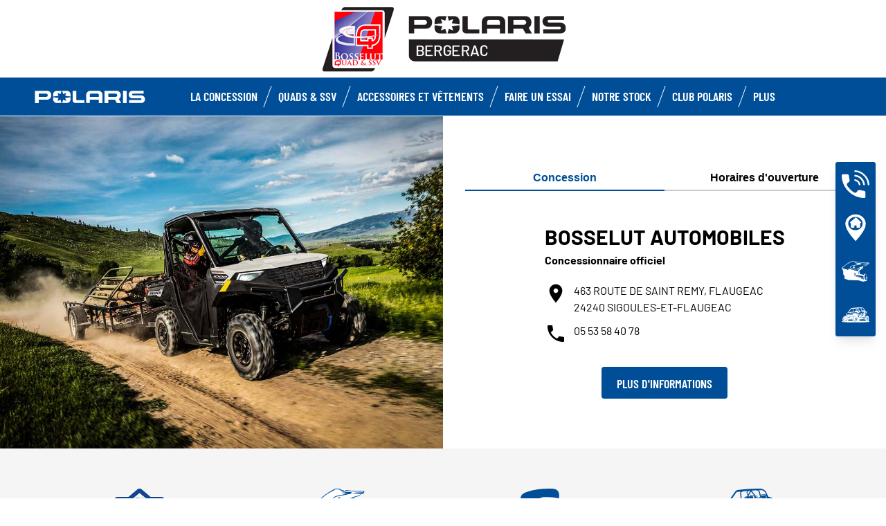

--- FILE ---
content_type: text/html; charset=utf-8
request_url: https://www.polarisbergerac.com/
body_size: 10527
content:
<!DOCTYPE html><html lang="fr" xmlns:og="http://ogp.me/ns#"><head><meta charset="utf-8"><!-- This website is powered by TYPO3 - inspiring people to share! TYPO3 is a free open source Content Management Framework initially created by Kasper Skaarhoj and licensed under GNU/GPL. TYPO3 is copyright 1998-2023 of Kasper Skaarhoj. Extensions are copyright of their respective owners. Information and contribution at https://typo3.org/ --><base href="https://www.polarisbergerac.com/"><title>ORV Dealer - FR -: Concession Polaris</title><meta name="generator" content="TYPO3 CMS"><link rel="stylesheet" type="text/css" href="https://cdnjs.cloudflare.com/ajax/libs/Swiper/11.0.5/swiper-bundle.min.css" media="all"><link rel="stylesheet" type="text/css" href="/fileadmin/templates/ext/news-my20/news-styles.css?1747734206" media="all"><link rel="stylesheet" type="text/css" href="/typo3temp/assets/css/6d69be1dcc.css?1753862700" media="all"><link rel="stylesheet" type="text/css" href="/typo3conf/ext/dp_cookieconsent/Resources/Public/css/dp_cookieconsent.css?1714480367" media="all"><link rel="stylesheet" type="text/css" href="/typo3conf/ext/gt2_vehicule/Resources/Public/Css/style.css?1760458894" media="all"><link rel="stylesheet" type="text/css" href="/fileadmin/templates/pol_MY18/css/tailwind.css?1713720542" media="all"><link rel="stylesheet" type="text/css" href="/fileadmin/templates/pol_MY18/css/font.css?1728289603" media="all"><link rel="stylesheet" type="text/css" href="/fileadmin/templates/pol_MY18/css/slick.css?1563981003" media="all"><link rel="stylesheet" type="text/css" href="/fileadmin/templates/pol_MY18/css/slick-theme.css?1622019754" media="all"><link rel="stylesheet" type="text/css" href="/fileadmin/templates/pol_MY18/css/font-awesome.min.css?1713708264" media="all"><link rel="stylesheet" type="text/css" href="/fileadmin/templates/pol_MY18/css/polaris-utilities.css?1713437111" media="all"><link rel="stylesheet" type="text/css" href="/fileadmin/templates/pol_MY18/concession/style/vic-edge-dealer.css?1713797469" media="all"><link rel="stylesheet" type="text/css" href="/fileadmin/templates/pol_MY18/css/styles-dealer.css?1713796118" media="all"><link rel="stylesheet" type="text/css" href="/fileadmin/templates/pol_MY18/css/global-my24.css?1765215044" media="all"><link rel="stylesheet" type="text/css" href="/fileadmin/templates/pol_MY18/css/homepage-my24.css?1753864816" media="all"><link rel="stylesheet" type="text/css" href="/fileadmin/templates/pol_MY18/css/model-my24.css?1768492869" media="all"><link rel="stylesheet" type="text/css" href="/fileadmin/templates/pol_MY18/css/styles-dealer-my21.css?1713796135" media="all"><link rel="stylesheet" type="text/css" href="/fileadmin/templates/pol_MY18/css/dealer-websites-my24.css?1768817936" media="all"><link rel="stylesheet" type="text/css" href="/typo3temp/assets/css/f814432d8d.css?1753862700" media="all"><!-- Facebook Pixel Code --><script data-ignore="1" data-cookieconsent="marketing" type="text/plain"> !function(f,b,e,v,n,t,s) {if(f.fbq)return;n=f.fbq=function(){n.callMethod? n.callMethod.apply(n,arguments):n.queue.push(arguments)}; if(!f._fbq)f._fbq=n;n.push=n;n.loaded=!0;n.version='2.0'; n.queue=[];t=b.createElement(e);t.async=!0; t.src=v;s=b.getElementsByTagName(e)[0]; s.parentNode.insertBefore(t,s)}(window,document,'script', 'https://connect.facebook.net/en_US/fbevents.js'); fbq('init', '{$FacebookId}'); fbq('track', 'PageView'); </script><noscript><img height="1" width="1" src="https://www.facebook.com/tr?id={$FacebookId}&ev=PageView&noscript=1"/></noscript><!-- End Facebook Pixel Code --><title>Concession Polaris: Polaris Bergerac</title><meta name="ICBM" CONTENT="44.751615356524084, 0.4386577538033735"><meta name="geo.position" CONTENT="44.751615356524084, 0.4386577538033735"><meta name="geo.region" CONTENT="FR-24"><meta name="geo.placename" content="BERGERAC, SIGOULES-ET-FLAUGEAC, NOUVELLE AQUITAINE"><meta name="viewport" content="width=device-width, initial-scale=1.0"><!--[if gte IE 9]><meta http-equiv="X-UA-Compatible" content="IE=Edge"/><!--<![endif]--><meta name='subtitle' content="Polaris France &#124; Model Family Concession Polaris &#124; "/><link rel="alternate" hreflang="fr"href="https://www.polarisbergerac.com/"/><script> window.dataLayer = window.dataLayer || []; </script><script> function initDataLayerConsent () { const dpCookieStatistics = document.getElementById('dp--cookie-statistics').checked; const dpCookieMarketing = document.getElementById('dp--cookie-marketing').checked; dataLayer.push({ 'event': 'consentUpdate', 'consentStatistics': dpCookieStatistics ? 'yes' : 'no', }); dataLayer.push({ 'event': 'consentUpdate', 'consentMarketing': dpCookieMarketing ? 'yes' : 'no', }); } document.addEventListener('dp--cookie-init', function (e) { initDataLayerConsent(); }); </script><script> window.dataLayer.push({ 'event': 'dataLayerReady', 'dataLayerVersion': 'v1', 'hostingEnvironment':'prod', 'fireTagsFromGTM':'yes', 'countryCode': 'fr', 'languageCode': 'fr', 'brand': 'polaris', 'dealerId': '230357', 'pageTemplate': undefined, 'productFamily': undefined, 'productCode': undefined, 'pageName': document.querySelector('title').innerText }) </script><script> function updateDataLayerConsent () { var dpCookieconsentStatus = document.cookie.split(";") .map(cookie => cookie.split("=")) .reduce((accumulator, [key, value]) => ({ ...accumulator, [key.trim()]: decodeURIComponent(value) }), {}).dp_cookieconsent_status; const dpCookieStatistics = document.getElementById('dp--cookie-statistics').checked; const dpCookieMarketing = document.getElementById('dp--cookie-marketing').checked; let isStatisticsChanged = true; let isMarketingChanged = true; if (dpCookieconsentStatus != undefined) { const dpCookieconsentStatusParsed = JSON.parse(dpCookieconsentStatus); if (dpCookieconsentStatusParsed.checkboxes != undefined) { if (dpCookieconsentStatusParsed.checkboxes[0].checked === dpCookieStatistics) isStatisticsChanged = false; if (dpCookieconsentStatusParsed.checkboxes[1].checked === dpCookieMarketing) isMarketingChanged = false; } } if (isStatisticsChanged) { dataLayer.push({ 'event': 'consentUpdate', 'consentStatistics': dpCookieStatistics ? 'yes' : 'no', }); } if (isMarketingChanged) { dataLayer.push({ 'event': 'consentUpdate', 'consentMarketing': dpCookieMarketing ? 'yes' : 'no', }); } } document.addEventListener('dp--cookie-accept', function (e) { updateDataLayerConsent(); }); document.addEventListener('dp--cookie-deny', function (e) { updateDataLayerConsent(); }); </script><script> var fbclId = new URLSearchParams(location.search).get('fbclid'); window.dataLayer.push({ 'event': 'campaigntracking', 'trafficSource': { 'adContent': "(not set)", 'adwordsClickInfo': { 'fbclId': fbclId }, 'campaign': undefined, 'isTrueDirect': true, 'keyword': undefined, 'medium': fbclId ? 'cpc' : '', 'referralPath': undefined, 'source': fbclId ? 'facebook' : '' } }); </script><script> (function (w, d, s, l, i) { w[l] = w[l] || []; w[l].push({ 'gtm.start': new Date().getTime(), event: 'gtm.js' }); var f = d.getElementsByTagName(s)[0], j = d.createElement(s), dl = l != 'dataLayer' ? '&l=' + l : ''; j.async = true; j.src = 'https://www.googletagmanager.com/gtm.js?id=' + i + dl; f.parentNode.insertBefore(j, f); })(window, document, 'script', 'dataLayer', 'GTM-PDH9XT53'); </script><!-- End Google Tag Manager --><script data-ignore="1" data-cookieconsent="statistics" type="text/plain"></script><meta http-equiv="Accept-CH" content="Width,DPR"><link rel="shortcut icon" href="/favicons/favicon.ico" type="image/x-icon"/><link rel="apple-touch-icon" href="/favicons/apple-touch-icon.png"/><link rel="apple-touch-icon" sizes="57x57" href="/favicons/android-chrome-192x192.png"/><link rel="apple-touch-icon" sizes="72x72" href="/favicons/android-chrome-384x384.png"/><link rel="apple-touch-icon" sizes="76x76" href="/favicons/apple-touch-icon.png"/><link rel="apple-touch-icon" sizes="114x114" href="/favicons/favicon-16x16.png"/><link rel="apple-touch-icon" sizes="120x120" href="/favicons/favicon-32x32.png"/><link rel="apple-touch-icon" sizes="144x144" href="/favicons/mstile-150x150.png"/><link rel="apple-touch-icon" sizes="152x152" href="/favicons/safari-pinned-tab.png"/><script data-ignore="1" data-cookieconsent="statistics" type="text/plain" data-src="/fileadmin/templates/pol_MY18/js/polaris-cookie-user-js.js"></script><meta name="DCTERMS.title" content="Concession Polaris- Polaris Bergerac - Polaris 2022 France"><meta name="description" content="Concession Polaris --Polaris Bergerac BERGERAC, SIGOULES-ET-FLAUGEAC, NOUVELLE AQUITAINE France"><meta name="DCTERMS.description" content="Concession Polaris --Polaris Bergerac BERGERAC, SIGOULES-ET-FLAUGEAC, NOUVELLE AQUITAINE France"><meta name="keywords" content="Concession Polaris -"><meta name="DCTERMS.subject" content="Concession Polaris -"><meta name="date" content="2026-01-23T17:33:15+00:00"><meta name="DCTERMS.date" content="2026-01-23T17:33:15+00:00"><meta name="robots" content="index,follow"><meta property="og:site_name" content="ORV Dealer - FR -"><meta property="og:title" content="Concession Polaris"><meta property="og:type" content="article"><meta property="og:title" content="Concession Polaris"/><meta property="og:type" content="website"/><meta property="og:image" content="http://www.polarisbergerac.com/fileadmin/templates/model/nav/alloffroad/rzr-fr.jpg"/><meta property="og:image:type" content="image/jpeg"/><meta property="og:image:width" content="576"/><meta property="og:image:height" content="475"/><meta property="og:url" content="http://www.polarisbergerac.com/"/><meta property="og:site_name" content="Polaris Bergerac France"/><meta property="og:description" content="Site Officiel Polaris® France - ATV RANGER RZR General"/></head><body class="polaris model-19 white bike-detail-page dealer-website" data-spy="scroll" data-target="#nav-2" data-offset="100">


 <div id="GTM"></div>
 <div id="googleTagManagerBody"></div>

 <header id="mainHeader">
 
 <div class="dealer-main-banner">
 <div class="dealer-header">
 
 <a class="tw-block tw-mx-auto tw-px-12" href="/">
 <img class="img-responsive" src="/fileadmin/templates/dealers/fr/bosselut/header2.png"/>
 </a>
 
 </div>
</div>
 <div class="polaris-main-header">
 <div class="polaris-main-header-inner">
 <div class="polaris-main-header-logo">
 <a href="/">
 <img src="/fileadmin/templates/pol_MY18/img/logo-polaris-black.svg" alt="Polaris Logo"/>
 </a>
 </div>
 <div class="polaris-main-header-nav-icon-burger icon-burger">
 <span></span>
 <span></span>
 <span></span>
 </div>
 <div class="polaris-main-header-nav">
 <nav class="polaris-top-nav" role="navigation">
 <ul class="polaris-top-nav-list"><li class="polaris-top-nav-list-item">
 <div class="polaris-top-nav-list-item-link-wrapper">
 <a href="/concession/" target="_self">La concession</a>
 </div>
 </li><li class="polaris-top-nav-list-item polaris-top-nav-list-item-dropnav">
 <div class="polaris-top-nav-list-item-link-wrapper">
 <a href="#">Quads &amp; SSV</a>
 </div>
 <div class="polaris-top-nav-list-item-dropnav-content">
<div id="c139748" class="frame frame-default frame-type-html frame-layout-0"><div class="overlay"></div><div class="polaris-top-nav-list-item-dropnav-content-back"><div class="polaris-top-nav-list-item-dropnav-content-back-text">
 Précédent
 </div></div><div class="polaris-main-header-dropnav-models"><div class="polaris-main-header-dropnav-models-left"><ul class="polaris-main-header-dropnav-segment"><li class="polaris-main-header-dropnav-segment-item"><a class="polaris-main-header-dropnav-segment-item-inner" href="/rzr/"><div class="polaris-main-header-dropnav-segment-item-inner-title">RZR</div><div class="polaris-main-header-dropnav-segment-item-inner-img-wrapper"><img src="/fileadmin/templates/model25/nav/rzr/pr-emea-trail-s-1000-blue.png" alt="RZR"/></div></a></li><li class="polaris-main-header-dropnav-segment-item"><a class="polaris-main-header-dropnav-segment-item-inner" href="/ranger/"><div class="polaris-main-header-dropnav-segment-item-inner-title">Ranger</div><div class="polaris-main-header-dropnav-segment-item-inner-img-wrapper"><img src="/fileadmin/templates/model26/nav/rgr/pr-emea-1000-eps-beige.png" alt="Ranger"/></div></a></li><li class="polaris-main-header-dropnav-segment-item"><a class="polaris-main-header-dropnav-segment-item-inner" href="/general/"><div class="polaris-main-header-dropnav-segment-item-inner-title">General</div><div class="polaris-main-header-dropnav-segment-item-inner-img-wrapper"><img src="/fileadmin/templates/model26/nav/grl/pr-emea-dlx-abs.png" alt="General"/></div></a></li><li class="polaris-main-header-dropnav-segment-item"><a class="polaris-main-header-dropnav-segment-item-inner" href="/sportsman/"><div class="polaris-main-header-dropnav-segment-item-inner-title">Sportsman</div><div class="polaris-main-header-dropnav-segment-item-inner-img-wrapper"><img src="/fileadmin/templates/model26/nav/atv/pr-emea-spts-1000-s.png" alt="Sportsman"/></div></a></li><li class="polaris-main-header-dropnav-segment-item"><a class="polaris-main-header-dropnav-segment-item-inner" href="/youth/"><div class="polaris-main-header-dropnav-segment-item-inner-title">Enfants</div><div class="polaris-main-header-dropnav-segment-item-inner-img-wrapper"><img src="/fileadmin/templates/model25/nav/youth/pr-rzr-2000-red.png" alt="Youth"/></div></a></li></ul></div><div class="polaris-main-header-dropnav-models-right"><ul class="polaris-main-header-dropnav-segment-panel"><li class="polaris-main-header-dropnav-segment-panel-item"><a class="polaris-main-header-dropnav-segment-panel-item-top" href="/rzr/"><div class="polaris-main-header-dropnav-segment-panel-item-top-left"><img src="/fileadmin/templates/model21/nav/rzr-logo.svg" alt="Polaris RZR logo"/><div class="polaris-main-header-dropnav-segment-panel-item-top-left-text">
 SSV<br />
 Sport
 </div></div><div class="polaris-main-header-dropnav-segment-panel-item-top-right"><img src="/fileadmin/templates/model25/nav/rzr/location-2.jpg" alt=""/></div></a><div class="polaris-main-header-dropnav-segment-panel-item-bottom"><div class="polaris-main-header-dropnav-segment-panel-item-bottom-text"><div class="polaris-main-header-dropnav-segment-panel-item-bottom-text-normal">RZR
 </div><div class="polaris-main-header-dropnav-segment-panel-item-bottom-text-big">
 Leader mondial de <br />
 l’adrenaline tout-terrain
 </div></div><div class="polaris-main-header-dropnav-segment-panel-item-bottom-buttons-group"><a href="/rzr/" class="btn btn-sm">Explorer</a><a href="/trouver-un-modele/" class="btn btn-sm">Trouver un modèle</a><a href="/faire-un-essai/" class="btn btn-sm">Faire un essai</a></div></div><a class="polaris-main-header-dropnav-segment-panel-item-highlighted-model" href="/rzr/"><img src="/fileadmin/templates/model25/nav/rzr/cgi-emea-trail-s-sand.png"/></a></li><li class="polaris-main-header-dropnav-segment-panel-item"><a class="polaris-main-header-dropnav-segment-panel-item-top" href="/ranger/"><div class="polaris-main-header-dropnav-segment-panel-item-top-left"><img src="/fileadmin/templates/model21/nav/ranger-logo.svg" alt="Polaris Ranger logo"/><div class="polaris-main-header-dropnav-segment-panel-item-top-left-text">
 SSV<br />
 Utilitaire
 </div></div><div class="polaris-main-header-dropnav-segment-panel-item-top-right"><img src="/fileadmin/templates/model26/nav/rgr/location-3.jpg" alt=""/></div></a><div class="polaris-main-header-dropnav-segment-panel-item-bottom"><div class="polaris-main-header-dropnav-segment-panel-item-bottom-text"><div class="polaris-main-header-dropnav-segment-panel-item-bottom-text-normal">Ranger</div><div class="polaris-main-header-dropnav-segment-panel-item-bottom-text-big">
 Efficacité utilitaire <br />
 Confort de conduite
 </div></div><div class="polaris-main-header-dropnav-segment-panel-item-bottom-buttons-group"><a href="/ranger/" class="btn btn-sm">Explorer</a><a href="/trouver-un-modele/" class="btn btn-sm">Trouver un modèle</a><a href="/faire-un-essai/" class="btn btn-sm">Faire un essai</a></div></div><a class="polaris-main-header-dropnav-segment-panel-item-highlighted-model" href="/ranger/"><img src="/fileadmin/templates/model26/nav/rgr/cgi-emea-rgr-xp-1000-eps.png"/></a></li><li class="polaris-main-header-dropnav-segment-panel-item"><a class="polaris-main-header-dropnav-segment-panel-item-top" href="/general/"><div class="polaris-main-header-dropnav-segment-panel-item-top-left"><img src="/fileadmin/templates/model21/nav/general-logo.svg" alt="Polaris General logo"/><div class="polaris-main-header-dropnav-segment-panel-item-top-left-text">
 SSV<br />
 Utilitaire et Loisir
 </div></div><div class="polaris-main-header-dropnav-segment-panel-item-top-right"><img src="/fileadmin/templates/model26/nav/grl/location-2.jpg" alt=""/></div></a><div class="polaris-main-header-dropnav-segment-panel-item-bottom"><div class="polaris-main-header-dropnav-segment-panel-item-bottom-text"><div class="polaris-main-header-dropnav-segment-panel-item-bottom-text-normal">General</div><div class="polaris-main-header-dropnav-segment-panel-item-bottom-text-big">
 Sublimez<br />
 Votre aventure
 </div></div><div class="polaris-main-header-dropnav-segment-panel-item-bottom-buttons-group"><a href="/general/" class="btn btn-sm">Explorer</a><a href="/trouver-un-modele/" class="btn btn-sm">Trouver un modèle</a><a href="/faire-un-essai/" class="btn btn-sm">Faire un essai</a></div></div><a class="polaris-main-header-dropnav-segment-panel-item-highlighted-model" href="/general/"><img src="/fileadmin/templates/model26/nav/grl/cgi-emea-dlx-abs.png"/></a></li><li class="polaris-main-header-dropnav-segment-panel-item"><a class="polaris-main-header-dropnav-segment-panel-item-top" href="/sportsman/"><div class="polaris-main-header-dropnav-segment-panel-item-top-left"><img src="/fileadmin/templates/model21/nav/sportsman-logo.svg" alt="Polaris Ranger logo"/><div class="polaris-main-header-dropnav-segment-panel-item-top-left-text">
 Quad<br />
 Utilitaire et Loisir
 </div></div><div class="polaris-main-header-dropnav-segment-panel-item-top-right"><img src="/fileadmin/templates/model26/nav/atv/location-2.jpg" alt=""/></div></a><div class="polaris-main-header-dropnav-segment-panel-item-bottom"><div class="polaris-main-header-dropnav-segment-panel-item-bottom-text"><div class="polaris-main-header-dropnav-segment-panel-item-bottom-text-normal">Quad Utilitaire & Loisir</div><div class="polaris-main-header-dropnav-segment-panel-item-bottom-text-big">
 SPORTSMAN <br />
 Tracez votre propre chemin
 </div></div><div class="polaris-main-header-dropnav-segment-panel-item-bottom-buttons-group"><a href="/sportsman/" class="btn btn-sm">Explorer</a><a href="/trouver-un-modele/" class="btn btn-sm">Trouver un modèle</a><a href="/faire-un-essai/" class="btn btn-sm">Faire un essai</a></div></div><a class="polaris-main-header-dropnav-segment-panel-item-highlighted-model" href="/sportsman/"><img src="/fileadmin/templates/model26/nav/atv/cgi-emea-spts-570-agri.png"/></a></li><li class="polaris-main-header-dropnav-segment-panel-item"><a class="polaris-main-header-dropnav-segment-panel-item-top" href="/youth/"><div class="polaris-main-header-dropnav-segment-panel-item-top-left"><img src="/fileadmin/templates/model21/nav/youth-logo.svg" alt="Polaris Youth logo"/><div class="polaris-main-header-dropnav-segment-panel-item-top-left-text">
 Quads & SSV<br />
 Enfants
 </div></div><div class="polaris-main-header-dropnav-segment-panel-item-top-right"><img src="/fileadmin/templates/model26/nav/youth/location-1.jpg" alt=""/></div></a><div class="polaris-main-header-dropnav-segment-panel-item-bottom"><div class="polaris-main-header-dropnav-segment-panel-item-bottom-text"><div class="polaris-main-header-dropnav-segment-panel-item-bottom-text-normal">Enfants
 </div><div class="polaris-main-header-dropnav-segment-panel-item-bottom-text-big">
 Equipements standards<br />
 De sécurité de pointe
 </div></div><div class="polaris-main-header-dropnav-segment-panel-item-bottom-buttons-group"><a href="/youth/" class="btn btn-sm">Explorer</a><a href="/trouver-un-modele/" class="btn btn-sm">Trouver un modèle</a><a href="/faire-un-essai/" class="btn btn-sm">Faire un essai</a></div></div><a class="polaris-main-header-dropnav-segment-panel-item-highlighted-model" href="/youth/"><img src="/fileadmin/templates/model26/nav/youth/cgi-rzr-200-red.png"/></a></li></ul></div></div></div>

</div>
 </li><li class="polaris-top-nav-list-item">
 <div class="polaris-top-nav-list-item-link-wrapper">
 <a href="https://www.polaris.com/fr-fr/off-road/shop/" target="_blank">Accessoires et vêtements</a>
 </div>
 </li><li class="polaris-top-nav-list-item">
 <div class="polaris-top-nav-list-item-link-wrapper">
 <a href="/faire-un-essai/" target="_self">Faire un Essai</a>
 </div>
 </li><li class="polaris-top-nav-list-item">
 <div class="polaris-top-nav-list-item-link-wrapper">
 <a href="/occasions/" target="_self">Notre stock</a>
 </div>
 </li><li class="polaris-top-nav-list-item">
 <div class="polaris-top-nav-list-item-link-wrapper">
 <a href="https://www.clubpolaris.fr/" target="_blank">Club Polaris</a>
 </div>
 </li><li class="polaris-top-nav-list-item polaris-top-nav-list-item-dropnav">
 <div class="polaris-top-nav-list-item-link-wrapper">
 <a href="#">Plus</a>
 </div>
 <div class="polaris-top-nav-list-item-dropnav-content">
<div id="c166108" class="frame frame-default frame-type-html frame-layout-0"><div class="overlay"></div><div class="polaris-top-nav-list-item-dropnav-content-back"><div class="polaris-top-nav-list-item-dropnav-content-back-text">
 Précédent
 </div></div><div class="polaris-main-header-dropnav-plus"><ul class="polaris-main-header-dropnav-plus-list-items-wrapper"><li class="polaris-main-header-dropnav-plus-li-container"><a href="/news/" class="polaris-main-header-dropnav-plus-image-and-text-container"><img src="/fileadmin/templates/nav-about/polaris-news.png"/><span>Actualités</span></a></li><li class="polaris-main-header-dropnav-plus-li-container"><a href="/faire-un-essai/" class="polaris-main-header-dropnav-plus-image-and-text-container"><img src="/fileadmin/templates/nav-about/test-ride.png"/><span>Faire un essai</span></a></li><li class="polaris-main-header-dropnav-plus-li-container"><a href="https://www.clubpolaris.fr/" target="blank" class="polaris-main-header-dropnav-plus-image-and-text-container"><img src="/fileadmin/templates/nav-about/club-polaris-fr.png"/><span>Club Polaris</span></a></li><li class="polaris-main-header-dropnav-plus-li-container"><a href="/occasions/" class="polaris-main-header-dropnav-plus-image-and-text-container"><img src="/fileadmin/templates/nav-about/occasions.png"/><span>Nos véhicules en stock</span></a></li></ul><div class="polaris-main-header-dropnav-plus-categories-wrapper"><div class="polaris-main-header-dropnav-plus-accordion-container"><div class="polaris-main-header-dropnav-plus-accordion-container-flex"><h4 class="polaris-main-header-dropnav-plus-item-noTextTransform">Découvrez les Véhicules</h4><p class="polaris-main-header-dropnav-plus-accordion-container-accordion-button"><i class="polaris-main-header-dropnav-plus-arrow polaris-main-header-dropnav-plus-down"></i></p></div><ul class="polaris-main-header-dropnav-plus-accordion-section"><li class="polaris-main-header-dropnav-plus-accordion-list-text"><a href="/rzr/" class="polaris-main-header-dropnav-plus-accordion-item-text polaris-main-header-dropnav-plus-item-uppercase">
 rzr
 </a></li><li class="polaris-main-header-dropnav-plus-accordion-list-text"><a href="/ranger/" class="polaris-main-header-dropnav-plus-accordion-item-text polaris-main-header-dropnav-plus-item-uppercase">
 ranger
 </a></li><li class="polaris-main-header-dropnav-plus-accordion-list-text"><a href="/general/" class="polaris-main-header-dropnav-plus-accordion-item-text polaris-main-header-dropnav-plus-item-uppercase">
 general
 </a></li><li class="polaris-main-header-dropnav-plus-accordion-list-text"><a href="/sportsman/" class="polaris-main-header-dropnav-plus-accordion-item-text polaris-main-header-dropnav-plus-item-uppercase">
 sportsman
 </a></li><li class="polaris-main-header-dropnav-plus-accordion-list-text"><a href="/youth/" class="polaris-main-header-dropnav-plus-accordion-item-text polaris-main-header-dropnav-plus-item-uppercase">
 enfants
 </a></li></ul></div><div class="polaris-main-header-dropnav-plus-accordion-container"><div class="polaris-main-header-dropnav-plus-accordion-container-flex"><h4 class="polaris-main-header-dropnav-plus-item-noTextTransform">Brochures</h4><p class="polaris-main-header-dropnav-plus-accordion-container-accordion-button"><i class="polaris-main-header-dropnav-plus-arrow polaris-main-header-dropnav-plus-down"></i></p></div><ul class="polaris-main-header-dropnav-plus-accordion-section"><li class="polaris-main-header-dropnav-plus-accordion-list-text"><a href="/demande-de-brochure/" class="polaris-main-header-dropnav-plus-accordion-item-text">
 Quads & SSV
 </a></li><li class="polaris-main-header-dropnav-plus-accordion-list-text"><a href="/fileadmin/templates/flip-book/2024/emea/pga-france/index.html" target="blank" class="polaris-main-header-dropnav-plus-accordion-item-text">
 Brochure accessoires
 </a></li></ul></div><div class="polaris-main-header-dropnav-plus-accordion-container"><div class="polaris-main-header-dropnav-plus-accordion-container-flex"><h4 class="polaris-main-header-dropnav-plus-item-noTextTransform">Configurer votre Véhicule</h4><p class="polaris-main-header-dropnav-plus-accordion-container-accordion-button"><i class="polaris-main-header-dropnav-plus-arrow polaris-main-header-dropnav-plus-down"></i></p></div><ul class="polaris-main-header-dropnav-plus-accordion-section"><li class="polaris-main-header-dropnav-plus-accordion-list-text"><a href="https://www.polaris.com/fr-fr/off-road/rzr/build-model/" target="blank" class="polaris-main-header-dropnav-plus-accordion-item-text polaris-main-header-dropnav-plus-item-uppercase">
 rzr
 </a></li><li class="polaris-main-header-dropnav-plus-accordion-list-text"><a href="https://www.polaris.com/fr-fr/off-road/ranger/build-model/" target="blank" class="polaris-main-header-dropnav-plus-accordion-item-text polaris-main-header-dropnav-plus-item-uppercase">
 ranger
 </a><li class="polaris-main-header-dropnav-plus-accordion-list-text"><a href="https://www.polaris.com/fr-fr/off-road/general/build-model/" target="blank" class="polaris-main-header-dropnav-plus-accordion-item-text polaris-main-header-dropnav-plus-item-uppercase">
 general
 </a></li><li class="polaris-main-header-dropnav-plus-accordion-list-text"><a href="https://www.polaris.com/fr-fr/off-road/sportsman/2024/build-model/" target="blank" class="polaris-main-header-dropnav-plus-accordion-item-text polaris-main-header-dropnav-plus-item-uppercase">
 sportsman
 </a></li></ul></div><div class="polaris-main-header-dropnav-plus-accordion-container"><div class="polaris-main-header-dropnav-plus-accordion-container-flex"><h4 class="polaris-main-header-dropnav-plus-item-noTextTransform">Configurer votre Véhicule</h4><p class="polaris-main-header-dropnav-plus-accordion-container-accordion-button"><i class="polaris-main-header-dropnav-plus-arrow polaris-main-header-dropnav-plus-down"></i></p></div><ul class="polaris-main-header-dropnav-plus-accordion-section"><li class="polaris-main-header-dropnav-plus-accordion-list-text"><a href="https://www.polaris.com/fr-fr/off-road/rzr/2024/build-model/" target="blank" class="polaris-main-header-dropnav-plus-accordion-item-text polaris-main-header-dropnav-plus-item-uppercase">
 rzr
 </a></li><li class="polaris-main-header-dropnav-plus-accordion-list-text"><a href="https://www.polaris.com/fr-fr/off-road/ranger/2024/build-model/" target="blank" class="polaris-main-header-dropnav-plus-accordion-item-text polaris-main-header-dropnav-plus-item-uppercase">
 ranger
 </a></li><li class="polaris-main-header-dropnav-plus-accordion-list-text"><a href="https://www.polaris.com/fr-fr/off-road/general/build-model/" target="blank" class="polaris-main-header-dropnav-plus-accordion-item-text polaris-main-header-dropnav-plus-item-uppercase">
 general
 </a></li><li class="polaris-main-header-dropnav-plus-accordion-list-text"><a href="https://www.polaris.com/fr-fr/off-road/sportsman/build-model/" target="blank" class="polaris-main-header-dropnav-plus-accordion-item-text polaris-main-header-dropnav-plus-item-uppercase">
 sportsman
 </a></li></ul></div><div class="polaris-main-header-dropnav-plus-accordion-container"><div class="polaris-main-header-dropnav-plus-accordion-container-flex"><h4 class="polaris-main-header-dropnav-plus-item-noTextTransform">Univers Polaris</h4><p class="polaris-main-header-dropnav-plus-accordion-container-accordion-button"><i class="polaris-main-header-dropnav-plus-arrow polaris-main-header-dropnav-plus-down"></i></p></div><ul class="polaris-main-header-dropnav-plus-accordion-section"><li class="polaris-main-header-dropnav-plus-accordion-list-text"><a href="https://www.clubpolaris.fr/" target="blank" class="polaris-main-header-dropnav-plus-accordion-item-text">
 Club Polaris
 </a></li><li class="polaris-main-header-dropnav-plus-accordion-list-text"><a href="https://www.polaris-assurance.fr/" target="blank" class="polaris-main-header-dropnav-plus-accordion-item-text">
 Polaris Assurances
 </a></li><li class="polaris-main-header-dropnav-plus-accordion-list-text"><a href="/financement/" class="polaris-main-header-dropnav-plus-accordion-item-text">
 Financement
 </a></li><li class="polaris-main-header-dropnav-plus-accordion-list-text"><a href="https://www.clubpolaris.fr/polaris-camp/" target="blank" class="polaris-main-header-dropnav-plus-accordion-item-text">
 Polaris Camp
 </a></li><li class="polaris-main-header-dropnav-plus-accordion-list-text"><a href="/occasions/" class="polaris-main-header-dropnav-plus-accordion-item-text">
 Nos véhicules en stock
 </a></li></ul></div></div></div></div>

</div>
 </li></ul>
 </nav>
</div>
 </div>
 </div>
</header>
 <main id="mainContent">
 <section class="dealer-static-content">
 <section>
 <div class="top-content"></div>
 </section>
 
 <section>
 
 <div>
<div id="c196041" class="frame frame-default frame-type-list frame-layout-0"><div class="tw-flex tw-w-full tw-flex-col lg:tw-flex-row"><div class="tw-w-full lg:tw-w-3/5 xl:tw-w-1/2"><img class="tw-w-full" src="/fileadmin/templates/dealers/generic-img/main/main.jpg"/></div><div class="tw-flex tw-w-full lg:tw-w-2/5 xl:tw-w-1/2 tw-justify-center tw-items-center"><div class="tw-w-full tw-max-w-xl lg:tw-max-w-3xl tw-p-8"><div class="polaris-tabs-wrapper"><div class="polaris-tabs-list"><div class="polaris-tabs-list-item">
 Concession
 </div><div class="polaris-tabs-list-item">
 Horaires d&#039;ouverture
 </div></div><div class="polaris-tabs-content-list"><div class="polaris-tabs-content-list-item"><div class="md:tw-flex tw-justify-center"><div class="tw-pt-12"><h1 class="tw-mb-1 tw-font-barlow tw-text-3xl tw-uppercase">
 BOSSELUT AUTOMOBILES
 </h1><div class="tw-mb-5 tw-font-barlow tw-font-bold">
 Concessionnaire officiel
 </div><div class="tw-flex tw-gap-12"><div><div class="tw-flex"><img class="polaris-icon-w-32 tw-mr-2.5"
 src="/fileadmin/templates/pol_MY18/images/icons/location.svg"><div class="tw-font-barlow">
 463 ROUTE DE SAINT REMY, FLAUGEAC<br />
 
 24240 SIGOULES-ET-FLAUGEAC
 </div></div><div class="tw-flex tw-mt-2.5"><img class="polaris-icon-w-32 tw-mr-2.5"
 src="/fileadmin/templates/pol_MY18/images/icons/phone.svg"><div class="tw-font-barlow">05 53 58 40 78</div></div></div></div></div></div></div><div class="polaris-tabs-content-list-item"><div class="md:tw-flex tw-justify-center"><div class="tw-pt-12"><div class="tw-flex tw-mb-1 tw-font-barlow tw-justify-between"><div>Lundi</div><div class="tw-pl-8">08:30 - 12:00 / 14:00 - 18:30</div></div><div class="tw-flex tw-mb-1 tw-font-barlow tw-justify-between"><div>Mardi</div><div class="tw-pl-8">08:30 - 12:00 / 14:00 - 18:30</div></div><div class="tw-flex tw-mb-1 tw-font-barlow tw-justify-between"><div>Mercredi</div><div class="tw-pl-8">08:30 - 12:00 / 14:00 - 18:30</div></div><div class="tw-flex tw-mb-1 tw-font-barlow tw-justify-between"><div>Jeudi</div><div class="tw-pl-8">08:30 - 12:00 / 14:00 - 18:30</div></div><div class="tw-flex tw-mb-1 tw-font-barlow tw-justify-between"><div>Vendredi</div><div class="tw-pl-8">08:30 - 12:00 / 14:00 - 18:30</div></div><div class="tw-flex tw-mb-1 tw-font-barlow tw-justify-between"><div>Samedi</div><div class="tw-pl-8">Fermé</div></div><div class="tw-flex tw-mb-1 tw-font-barlow tw-justify-between"><div>Dimanche</div><div class="tw-pl-8">Fermé</div></div></div></div></div></div></div><div class="tw-flex tw-mt-8 tw-justify-center"><a href="/concession/" class="btn btn-md btn-primary tw-w-full md:tw-w-auto">Plus d&#039;informations</a></div></div></div></div></div>


 <div class="tw-hidden sm:tw-block tw-bg-gray-100">
 <div class="tw-py-12">
 <div class="container">
 <div class="dealer-ctas-list tw-flex tw-flex-wrap md:tw-justify-center"><a class="dealer-ctas-list-item tw-text-black tw-p-2.5" href="/concession/">
 <img class="tw-mx-auto tw-h-12" src="/fileadmin/templates/pol_MY18/images/icons/dealership-bg-white.svg"/>
 <div class="tw-mt-2.5 tw-font-barlow-condensed tw-text-2xl tw-font-semibold tw-text-center tw-uppercase">Concession</div>
 </a><a class="dealer-ctas-list-item tw-text-black tw-p-2.5" href="/faire-un-essai/">
 <img class="tw-mx-auto tw-h-12" src="/fileadmin/templates/pol_MY18/images/icons/test-ride-bg-white.svg"/>
 <div class="tw-mt-2.5 tw-font-barlow-condensed tw-text-2xl tw-font-semibold tw-text-center tw-uppercase">Faire un essai</div>
 </a><a class="dealer-ctas-list-item tw-text-black tw-p-2.5" href="/nous-contacter/">
 <img class="tw-mx-auto tw-h-12" src="/fileadmin/templates/pol_MY18/images/icons/forum-bg-white.svg"/>
 <div class="tw-mt-2.5 tw-font-barlow-condensed tw-text-2xl tw-font-semibold tw-text-center tw-uppercase">Nous contacter</div>
 </a><a class="dealer-ctas-list-item tw-text-black tw-p-2.5" href="/occasions/">
 <img class="tw-mx-auto tw-h-12" src="/fileadmin/templates/pol_MY18/images/icons/second-hand-bg-white.svg"/>
 <div class="tw-mt-2.5 tw-font-barlow-condensed tw-text-2xl tw-font-semibold tw-text-center tw-uppercase">Nos véhicules en stock</div>
 </a></div>
 </div>
 </div>
</div>
</div>
 
 <div class="container"></div> 
 </section>
 
</section>

 <section class="top-content">
 <div class="homepage-slider indian-arrow-no-responsive"><div>
 <a href="/news/detail/dakar-2026-victory-fr.html" target="_self">
 <picture>
 <source media="(min-width:768px)" srcset="/fileadmin/templates/model26/home/slider/emea/dakar-winners-lg.jpg"/>
 <source media="(max-width:767px)" srcset="/fileadmin/templates/model26/home/slider/emea/dakar-winners-sm.jpg"/>
 <img class="img-responsive lazyload" data-src="/fileadmin/templates/model26/home/slider/emea/dakar-winners-sm.jpg"/>
 </picture>
 </a>
 </div><div>
 <a href="https://www.instagram.com/polaris_france/" target="_blank">
 <picture>
 <source media="(min-width:768px)" srcset="/fileadmin/templates/model26/home/slider/fr/dakar-instagram-lg.jpg"/>
 <source media="(max-width:767px)" srcset="/fileadmin/templates/model26/home/slider/fr/dakar-instagram-sm.jpg"/>
 <img class="img-responsive lazyload" data-src="/fileadmin/templates/model26/home/slider/fr/dakar-instagram-sm.jpg"/>
 </picture>
 </a>
 </div><div>
 <a href="/news/detail/ranger-stories-ep-16-fr.html" target="_self">
 <picture>
 <source media="(min-width:768px)" srcset="/fileadmin/templates/model26/home/slider/fr/rgr-stories-ep16-lg.jpg"/>
 <source media="(max-width:767px)" srcset="/fileadmin/templates/model26/home/slider/fr/rgr-stories-ep16-sm.jpg"/>
 <img class="img-responsive lazyload" data-src="/fileadmin/templates/model26/home/slider/fr/rgr-stories-ep16-sm.jpg"/>
 </picture>
 </a>
 </div><div>
 <a href="https://youtu.be/ZIGxIlDsRnQ" target="_blank">
 <picture>
 <source media="(min-width:768px)" srcset="/fileadmin/templates/model26/home/slider/fr/camp-maroc-finisher-lg.jpg"/>
 <source media="(max-width:767px)" srcset="/fileadmin/templates/model26/home/slider/fr/camp-maroc-finisher-sm.jpg"/>
 <img class="img-responsive lazyload" data-src="/fileadmin/templates/model26/home/slider/fr/camp-maroc-finisher-sm.jpg"/>
 </picture>
 </a>
 </div><div>
 <a href="/news/detail/dakar-2026-fr.html" target="_self">
 <picture>
 <source media="(min-width:768px)" srcset="/fileadmin/templates/model26/home/slider/emea/dakar-lg.jpg"/>
 <source media="(max-width:767px)" srcset="/fileadmin/templates/model26/home/slider/emea/dakar-sm.jpg"/>
 <img class="img-responsive lazyload" data-src="/fileadmin/templates/model26/home/slider/emea/dakar-sm.jpg"/>
 </picture>
 </a>
 </div><div>
 <a href="/sportsman/sportsman-xp-1000-s/" target="_self">
 <picture>
 <source media="(min-width:768px)" srcset="/fileadmin/templates/model26/home/slider/fr/spts-40th-lg.jpg"/>
 <source media="(max-width:767px)" srcset="/fileadmin/templates/model26/home/slider/fr/spts-40th-sm.jpg"/>
 <img class="img-responsive lazyload" data-src="/fileadmin/templates/model26/home/slider/fr/spts-40th-sm.jpg"/>
 </picture>
 </a>
 </div><div class="homepage-slide-video">
 <a href="/sportsman/" target="_self">
 <video class="video-mobile md:tw-hidden" loop muted autoplay playsinline disablepictureinpicture>
 <source data-src="/fileadmin/templates/model26/home/slider/emea/spts-2-up-sm.mp4" type="video/mp4"/>
 </video>
 <video class="video-desktop tw-hidden md:tw-block" loop muted autoplay playsinline disablepictureinpicture>
 <source data-src="/fileadmin/templates/model26/home/slider/emea/spts-2-up-lg.mp4" type="video/mp4"/>
 </video>
 </a>
 </div><div>
 <a href="https://www.youtube.com/watch?v=IO32RDgHKxo" target="_blank">
 <picture>
 <source media="(min-width:768px)" srcset="/fileadmin/templates/model26/home/slider/fr/20ans-lg.jpg"/>
 <source media="(max-width:767px)" srcset="/fileadmin/templates/model26/home/slider/fr/20ans-sm.jpg"/>
 <img class="img-responsive lazyload" data-src="/fileadmin/templates/model26/home/slider/fr/20ans-sm.jpg"/>
 </picture>
 </a>
 </div><div class="homepage-slide-video">
 <a href="/ranger/" target="_self">
 <video class="video-mobile md:tw-hidden" loop muted autoplay playsinline disablepictureinpicture>
 <source data-src="/fileadmin/templates/model26/home/slider/fr/nordic-pro-sm.mp4" type="video/mp4"/>
 </video>
 <video class="video-desktop tw-hidden md:tw-block" loop muted autoplay playsinline disablepictureinpicture>
 <source data-src="/fileadmin/templates/model26/home/slider/fr/nordic-pro-lg.mp4" type="video/mp4"/>
 </video>
 </a>
 </div><div>
 <a href="/ranger/ranger-xp-kinetic/" target="_self">
 <picture>
 <source media="(min-width:768px)" srcset="/fileadmin/templates/model26/home/slider/fr/rgr-kinetic-lg.jpg"/>
 <source media="(max-width:767px)" srcset="/fileadmin/templates/model26/home/slider/fr/rgr-kinetic-sm.jpg"/>
 <img class="img-responsive lazyload" data-src="/fileadmin/templates/model26/home/slider/fr/rgr-kinetic-sm.jpg"/>
 </picture>
 </a>
 </div></div>
</section>


<div id="c140167" class="frame frame-default frame-type-html frame-layout-0"><section class="model-lineup"><div class="model-lineup-header"><h2>Modèles</h2></div><div class="model-tiles"><div class="model-tiles-item"><a href="/ranger/"><img src="/fileadmin/templates/model26/home/productline/rgr.jpg" class="img-responsive"
 alt="RANGER" title="RANGER"></a></div><div class="model-tiles-item"><a href="/sportsman/"><img src="/fileadmin/templates/model26/home/productline/atv.jpg" class="img-responsive"
 alt="SPORTSMAN" title="SPORTSMAN"></a></div><div class="model-tiles-item"><a href="/rzr/"><img src="/fileadmin/templates/model25/home/productline/rzr-2.jpg" class="img-responsive" alt="RZR"
 title="RZR"></a></div><div class="model-tiles-item"><a href="/general/"><img src="/fileadmin/templates/model26/home/productline/grl-2.jpg" class="img-responsive"
 alt="GENERAL" title="GENERAL"></a></div></div></section></div>


 <section>
 <div class="top-content">
 <main id="homepageNews">
<div id="c137481" class="frame frame-default frame-type-list frame-layout-0"><div class="news"><div class="news-list-view" id="news-container-137481"><div class="news-header"><h2>Actualités</h2></div><div class="news-grid"><article class="article articletype-0"
 itemscope="itemscope" itemtype="http://schema.org/Article"><div class="news-img-wrap"><a href="news/detail/dakar-2026-victory-fr.html"><img src="/fileadmin/templates/model26/news-images/emea/dakar-winners.jpg" width="1500" height="600" alt=""/></a></div><div class="news-txt-wrap"><a href="news/detail/dakar-2026-victory-fr.html"><div class="news-list-date"><time itemprop="datePublished" datetime="2026-01-17">
 17/01/2026
 </time></div><div class="header"><h3><span itemprop="headline">DAKAR 2026 – LOEB FRAYMEDIA MOTORSPORT S’IMPOSE EN SSV ET PLACE TROIS EQUIPAGES DANS LE TOP 10</span></h3></div><div class="teaser-text"><div itemprop="description"></div></div><div class="footer"><button class="btn btn-md btn-primary">En savoir plus</button></div></a></div></article><article class="article articletype-0"
 itemscope="itemscope" itemtype="http://schema.org/Article"><div class="news-img-wrap"><a href="news/detail/ranger-stories-ep-16-fr.html"><img src="/fileadmin/templates/model26/news-images/emea/ranger-stories-ep16.jpg" width="1500" height="600" alt=""/></a></div><div class="news-txt-wrap"><a href="news/detail/ranger-stories-ep-16-fr.html"><div class="news-list-date"><time itemprop="datePublished" datetime="2025-12-01">
 01/12/2025
 </time></div><div class="header"><h3><span itemprop="headline">RANGER Stories : Créer une expérience 5 étoiles aux Baléares avec Vestige Hotels</span></h3></div><div class="teaser-text"><div itemprop="description"></div></div><div class="footer"><button class="btn btn-md btn-primary">En savoir plus</button></div></a></div></article><article class="article articletype-0"
 itemscope="itemscope" itemtype="http://schema.org/Article"><div class="news-img-wrap"><a href="news/detail/dakar-2026-fr.html"><img src="/fileadmin/templates/model26/news-images/emea/dakar.jpg" width="1500" height="600" alt=""/></a></div><div class="news-txt-wrap"><a href="news/detail/dakar-2026-fr.html"><div class="news-list-date"><time itemprop="datePublished" datetime="2025-11-19">
 19/11/2025
 </time></div><div class="header"><h3><span itemprop="headline">LOEB FRAYMÉDIA MOTORSPORT-RZR FACTORY RACING DÉVOILE SON LINE-UP POUR LE DAKAR 2026</span></h3></div><div class="teaser-text"><div itemprop="description"></div></div><div class="footer"><button class="btn btn-md btn-primary">En savoir plus</button></div></a></div></article></div><div class="news-bottom"><a class="btn btn-md btn-primary" href="news.html">Toutes les actualités</a></div></div></div></div>

</main>
 </div>
 </section>
</main>
 <footer id="mainFooter">
 <div class="polaris-footer-dealer-promo-panel">
 <div class="promo-panel"></div>
 </div>
 <div class="store-name-id">
 <h2></h2>
 </div>
 <div class="polaris-footer-dealer-map"></div>
 <div class="polaris-footer-dealer-info">
<div id="c196045" class="frame frame-default frame-type-list frame-layout-0"><div class="tw-hidden md:tw-block container tw-relative tw-py-12"><div class="tw-flex tw-gap-12 lg:tw-gap-80 tw-items-start"><div class="tw-flex tw-flex-col tw-items-start tw-w-1/2"><div class="tw-text-white tw-font-barlow tw-text-3xl tw-font-bold tw-tw-text-left tw-uppercase">
 BOSSELUT AUTOMOBILES
 </div><div class="tw-mt-8"><a href="https://www.google.com/maps/search/44.751615356524084,0.4386738470570978" target="_blank"
 class="tw-flex tw-gap-2.5 tw-text-white"><img style="width: 20px; height: auto;" class="tw-filter tw-invert"
 src="/fileadmin/templates/pol_MY18/images/icons/location.svg"><div>
 463 ROUTE DE SAINT REMY, FLAUGEAC<br />
 
 24240 SIGOULES-ET-FLAUGEAC
 </div></a></div><div class="tw-mt-5"><a href="tel:05 53 58 40 78" class="tw-flex tw-gap-2.5 tw-text-white"><img style="width: 20px; height: auto;" class="tw-filter tw-invert"
 src="/fileadmin/templates/pol_MY18/images/icons/phone.svg"><div>05 53 58 40 78</div></a></div><div class="tw-mt-8"><a href="/nous-contacter/" class="btn btn-light btn-md">Nous contacter</a></div></div><div class="tw-w-1/2"><div class="tw-text-black"><div class="tw-my-5 tw-text-xl tw-font-bold">Horaires d&#039;ouverture</div><div class="tw-flex tw-mb-2.5 tw-justify-between"><div>Lundi</div><div class="tw-pl-8">08:30 - 12:00 / 14:00 - 18:30</div></div><div class="tw-flex tw-mb-2.5 tw-justify-between"><div>Mardi</div><div class="tw-pl-8">08:30 - 12:00 / 14:00 - 18:30</div></div><div class="tw-flex tw-mb-2.5 tw-justify-between"><div>Mercredi</div><div class="tw-pl-8">08:30 - 12:00 / 14:00 - 18:30</div></div><div class="tw-flex tw-mb-2.5 tw-justify-between"><div>Jeudi</div><div class="tw-pl-8">08:30 - 12:00 / 14:00 - 18:30</div></div><div class="tw-flex tw-mb-2.5 tw-justify-between"><div>Vendredi</div><div class="tw-pl-8">08:30 - 12:00 / 14:00 - 18:30</div></div><div class="tw-flex tw-mb-2.5 tw-justify-between"><div>Samedi</div><div class="tw-pl-8">Fermé</div></div><div class="tw-flex tw-mb-2.5 tw-justify-between"><div>Dimanche</div><div class="tw-pl-8">Fermé</div></div><div class="tw-mt-2.5"></div></div></div></div><div class="tw-flex tw-mt-8 tw-items-center tw-justify-between tw-gap-5"><div><a class="tw-text-white tw-underline" href="/mentions-legales/">Mentions légales</a></div><div class="tw-flex tw-filter tw-invert"><a class="tw-mx-2.5" href="https://www.facebook.com/BOSSELUT.AUTOMOBILES" target="_blank"><img class="tw-w-8" src="/fileadmin/templates/pol_MY18/images/icons/facebook.svg"/></a><a class="tw-mx-2.5" href="https://www.instagram.com/bosselutautomobiles/" target="_blank"><img class="tw-w-8" src="/fileadmin/templates/pol_MY18/images/icons/instagram.svg"/></a><a class="tw-mx-2.5" href="https://www.youtube.com/user/PolarisORV" target="_blank"><img class="tw-w-8" src="/fileadmin/templates/pol_MY18/images/icons/youtube.svg"/></a></div></div></div><div class="md:tw-hidden tw-relative tw-pt-12"><div class="tw-flex tw-flex-col md:tw-flex-row tw-gap-12 lg:tw-gap-80 tw-items-center md:tw-items-start"><div class="tw-flex tw-flex-col tw-items-center md:tw-items-start md:tw-w-1/2"><div class="tw-text-white tw-font-barlow tw-text-3xl tw-font-bold tw-text-center md:tw-tw-text-left tw-uppercase">
 BOSSELUT AUTOMOBILES
 </div><div class="tw-mt-8"><a href="https://www.google.com/maps/search/44.751615356524084,0.4386738470570978" target="_blank"
 class="tw-flex tw-gap-2.5 tw-text-white"><img style="width: 20px; height: auto;" class="tw-filter tw-invert"
 src="/fileadmin/templates/pol_MY18/images/icons/location.svg"><div>
 463 ROUTE DE SAINT REMY, FLAUGEAC<br />
 
 24240 SIGOULES-ET-FLAUGEAC
 </div></a></div><div class="tw-mt-5"><a href="tel:05 53 58 40 78" class="tw-flex tw-gap-2.5 tw-text-white"><img style="width: 20px; height: auto;" class="tw-filter tw-invert"
 src="/fileadmin/templates/pol_MY18/images/icons/phone.svg"><div>05 53 58 40 78</div></a></div><div class="tw-mt-8"><a href="/nous-contacter/" class="btn btn-light btn-md">Nous contacter</a></div></div><div class="tw-flex tw-w-full md:tw-w-1/2 tw-pb-12 tw-bg-gray-200 tw-flex-col tw-items-center"><div class="tw-text-black"><div class="tw-my-5 tw-text-xl tw-font-bold">Horaires d&#039;ouverture</div><div class="tw-flex tw-mb-2.5 tw-justify-between"><div>Lundi</div><div class="tw-pl-8">08:30 - 12:00 / 14:00 - 18:30</div></div><div class="tw-flex tw-mb-2.5 tw-justify-between"><div>Mardi</div><div class="tw-pl-8">08:30 - 12:00 / 14:00 - 18:30</div></div><div class="tw-flex tw-mb-2.5 tw-justify-between"><div>Mercredi</div><div class="tw-pl-8">08:30 - 12:00 / 14:00 - 18:30</div></div><div class="tw-flex tw-mb-2.5 tw-justify-between"><div>Jeudi</div><div class="tw-pl-8">08:30 - 12:00 / 14:00 - 18:30</div></div><div class="tw-flex tw-mb-2.5 tw-justify-between"><div>Vendredi</div><div class="tw-pl-8">08:30 - 12:00 / 14:00 - 18:30</div></div><div class="tw-flex tw-mb-2.5 tw-justify-between"><div>Samedi</div><div class="tw-pl-8">Fermé</div></div><div class="tw-flex tw-mb-2.5 tw-justify-between"><div>Dimanche</div><div class="tw-pl-8">Fermé</div></div><div class="tw-mt-2.5"></div></div><div class="tw-flex tw-flex-col-reverse md:tw-flex-row tw-mt-8 tw-items-center tw-justify-between tw-gap-5"><div><a class="tw-underline" href="/mentions-legales/">Mentions légales</a></div><div class="tw-flex tw-filter tw-invert"><a class="tw-mx-2.5" href="https://www.facebook.com/BOSSELUT.AUTOMOBILES" target="_blank"><img class="tw-w-8" src="/fileadmin/templates/pol_MY18/images/icons/facebook.svg"/></a><a class="tw-mx-2.5" href="https://www.instagram.com/bosselutautomobiles/" target="_blank"><img class="tw-w-8" src="/fileadmin/templates/pol_MY18/images/icons/instagram.svg"/></a><a class="tw-mx-2.5" href="https://www.youtube.com/user/PolarisORV" target="_blank"><img class="tw-w-8" src="/fileadmin/templates/pol_MY18/images/icons/youtube.svg"/></a></div></div></div></div></div><div class="tw-hidden"><div itemscope itemtype="http://schema.org/AutoDealer"><span itemprop="name">BOSSELUT AUTOMOBILES</span><div itemprop="address" itemscope itemtype="http://schema.org/PostalAddress"><span itemprop="streetAddress">463 ROUTE DE SAINT REMY, FLAUGEAC</span><span itemprop="addressLocality">SIGOULES-ET-FLAUGEAC</span><span itemprop="addressRegion">France</span><span itemprop="postalCode">24240</span></div><span itemprop="telephone">05 53 58 40 78</span><a href="https://www.polarisbergerac.com/" itemprop="maps">
 BOSSELUT AUTOMOBILES
 </a></div></div></div>

</div>
 <div class="polaris-footer-legal">
<div id="c40439" class="frame frame-default frame-type-html frame-layout-0"><p class="disclamer-copyright"> 
 Attention ce site internet contient des photos et des vidéos réalisées sur terrain privé aux Etats-Unis. 
 L'utilisation de ces véhicules dans un environnement semblable dans votre juridiction peut s'avérer interdite 
 par la législation et/ou réglementation en vigueur dans votre région, 
 y compris par l'article L.362-1 et suivant du Code de l'environnement. 
 Cette vidéo ne contient aucun caractère contractuel et l'acheteur potentiel 
 de ce véhicule demeurera seul responsable pour l'utilisation des véhicules, 
 ainsi que pour le respect de la législation et réglementation en vigueur.
</p></div>

</div>
 <div class="polaris-footer-nav">
 <div class="container">
 <nav class="polaris-bottom-nav" role="navigation">
 <ul class="polaris-bottom-nav-list"><li class="polaris-bottom-nav-list-item polaris-bottom-nav-list-item-dropup">
 <div class="polaris-bottom-nav-list-item-link-wrapper">
 <a href="#">QUADS &amp; SSV</a>
 </div>
 <div class="polaris-bottom-nav-list-item-dropup-content">
 <ul class="polaris-bottom-nav-sub-list"><li class="polaris-bottom-nav-sub-list-item"><a href="/rzr/" target="_self">Rzr®</a></li><li class="polaris-bottom-nav-sub-list-item"><a href="/general/" target="_self">Polaris General®</a></li><li class="polaris-bottom-nav-sub-list-item"><a href="/ranger/" target="_self">Ranger®</a></li><li class="polaris-bottom-nav-sub-list-item"><a href="/sportsman/" target="_self">Sportsman®</a></li><li class="polaris-bottom-nav-sub-list-item"><a href="/youth/" target="_self">Enfants</a></li></ul>
</div>
 </li><li class="polaris-bottom-nav-list-item polaris-bottom-nav-list-item-dropup">
 <div class="polaris-bottom-nav-list-item-link-wrapper">
 <a href="#">À propos de Polaris</a>
 </div>
 <div class="polaris-bottom-nav-list-item-dropup-content">
 <ul class="polaris-bottom-nav-sub-list"><li class="polaris-bottom-nav-sub-list-item"><a href="/demande-de-brochure/" target="_self">Brochures</a></li><li class="polaris-bottom-nav-sub-list-item"><a href="/concession/" target="_self">La concession</a></li><li class="polaris-bottom-nav-sub-list-item"><a href="/trouver-un-modele/" target="_self">Trouver un modèle</a></li><li class="polaris-bottom-nav-sub-list-item"><a href="/faire-un-essai/" target="_self">Faire un essai</a></li><li class="polaris-bottom-nav-sub-list-item"><a href="/nous-contacter/" target="_self">Nous contacter</a></li></ul>
</div>
 </li><li class="polaris-bottom-nav-list-item polaris-bottom-nav-list-item-dropup">
 <div class="polaris-bottom-nav-list-item-link-wrapper">
 <a href="#">Informations Client</a>
 </div>
 <div class="polaris-bottom-nav-list-item-dropup-content">
 <ul class="polaris-bottom-nav-sub-list"><li class="polaris-bottom-nav-sub-list-item"><a href="https://www.polaris-assurance.fr/" target="_blank">Devis Assurance</a></li><li class="polaris-bottom-nav-sub-list-item"><a href="/financement/" target="_self">Financement</a></li><li class="polaris-bottom-nav-sub-list-item"><a href="https://www.clubpolaris.fr/" target="_blank">Club Polaris</a></li><li class="polaris-bottom-nav-sub-list-item"><a href="/polaris-privacy-policy/" target="_self">POLITIQUE DE CONFIDENTIALITÉ POLARIS</a></li><li class="polaris-bottom-nav-sub-list-item"><a href="https://www.polaris.com/en-us/radio-conformity/" target="_blank">RADIO DECLARATIONS OF CONFORMITY</a></li></ul>
</div>
 </li><li class="polaris-bottom-nav-list-item polaris-bottom-nav-list-item-dropup">
 <div class="polaris-bottom-nav-list-item-link-wrapper">
 <a href="#">Suivez-nous</a>
 </div>
 <div class="polaris-bottom-nav-list-item-dropup-content">
 
 <ul class="polaris-bottom-nav-sub-list"><li class="polaris-bottom-nav-sub-list-item"><a href="https://www.facebook.com/BOSSELUT.AUTOMOBILES" target="_blank">Facebook</a></li><li class="polaris-bottom-nav-sub-list-item"><a href="https://www.youtube.com/user/PolarisORV" target="_blank">Youtube</a></li><li class="polaris-bottom-nav-sub-list-item"><a href="https://www.instagram.com/bosselutautomobiles/" target="_blank">Instagram</a></li></ul>

</div>
 </li>
 <li class="polaris-bottom-nav-list-item">
 <div class="polaris-bottom-nav-list-item-link-wrapper">
 <a href="https://www.polaris-assurance.fr/?CodePro=001153" target="_blank">Assurance</a>
 </div>
 </li>

<li class="polaris-bottom-nav-list-item polaris-bottom-nav-logo">
 <img class="img-responsive" alt="Polaris Logo" src="/fileadmin/templates/pol_MY18/img/logo-polaris-black.svg"/>
 </li></ul>
 </nav>
 </div>
</div>
</footer>
 
<div id="c196044" class="frame frame-default frame-type-list frame-layout-0"><div class="sidenav"><div class="ctas-list"><div class="ctas-list-item"><a href="tel:05 53 58 40 78" class="sidenav-link"><img class="sidenav-link-icon" src="/fileadmin/templates/pol_MY18/images/icons/call-white.svg"/><span class="sidenav-link-label">Appeler</span></a></div><div class="ctas-list-item"><a href="https://www.google.com/maps/search/44.751615356524084,0.4386738470570978" class="sidenav-link"
 target="_blank"><img class="sidenav-link-icon" src="/fileadmin/templates/pol_MY18/images/icons/dealers-white.svg"/><span class="sidenav-link-label">Itinéraire</span></a></div><div class="ctas-list-item"><a href="/faire-un-essai/" class="sidenav-link"><img class="sidenav-link-icon" src="/fileadmin/templates/pol_MY18/images/icons/test-ride.svg"/><span class="sidenav-link-label">Faire un essai</span></a></div><div class="ctas-list-item"><a href="/occasions/" class="sidenav-link"><img class="sidenav-link-icon" src="/fileadmin/templates/pol_MY18/images/icons/second-hand.svg"/><span class="sidenav-link-label">Nos véhicules en stock</span></a></div></div></div></div>
<script src="/fileadmin/templates/pol_MY18/js/min/jquery-min.js?1563981027"></script>
<script src="https://cdnjs.cloudflare.com/ajax/libs/Swiper/11.0.5/swiper-bundle.min.js"></script>

<script src="/typo3conf/ext/dp_cookieconsent/Resources/Public/JavaScript/dp_cookieconsent.js?1714480367"></script>
<script src="/typo3conf/ext/gt2_vehicule/Resources/Public/Js/second-hand.js?1760458904"></script>
<script src="/typo3conf/ext/gt2_vehicule/Resources/Public/Js/second-hand-details.js?1760458904"></script>
<script src="/fileadmin/templates/pol_MY18/js/min/lazysizes.min.js?1563981027" async="async"></script>
<script src="/fileadmin/templates/pol_MY18/js/min/bootstrap.min.js?1563981027"></script>
<script src="/fileadmin/templates/pol_MY18/js/min/es6-promise.auto.min.js?1563981027"></script>
<script src="/fileadmin/templates/pol_MY18/js/min/ungap-url-search-params.min.js?1574100526"></script>
<script src="/fileadmin/templates/pol_MY18/js/min/lodash.custom.min.js?1574100523"></script>
<script src="/fileadmin/templates/pol_MY18/js/min/plugins-min.js?1563981027"></script>
<script src="/fileadmin/templates/pol_MY18/js/min/scripts-min.js?1580495336"></script>
<script src="/fileadmin/templates/pol_MY18/js/slick.js?1753692095"></script>
<script src="/fileadmin/templates/pol_MY18/js/slick-settings.js?1765190597"></script>
<script src="/fileadmin/templates/pol_MY18/js/main.js?1700149232"></script>
<script src="/fileadmin/templates/pol_MY18/js/jquery.ba-replacetext.js?1563981027"></script>
<script src="/fileadmin/templates/pol_MY18/js/modal.js?1563981027"></script>
<script src="/fileadmin/templates/pol_MY18/js/scripts-my20.js?1768918834"></script>
<script src="/fileadmin/templates/pol_MY18/js/global-my24.js?1765215409"></script>
<script src="/fileadmin/templates/pol_MY18/js/model-my24.js?1765215421"></script>
<script src="/fileadmin/templates/pol_MY18/js/scripts-my21.js?1768918759"></script>
<script src="/fileadmin/templates/ext/news-my20/AjaxPagination.js?1740996756"></script>







<script type="text/plain" data-ignore="1" data-dp-cookieDesc="layout">
 Nous utilisons des cookies et des technologies similaires pour personnaliser et améliorer votre navigation, pour analyser les visites et diffuser de la publicité. Pour en savoir plus, consulter notre 


 <a aria-label="learn more about cookies"
 role=button tabindex="0"
 class="cc-link"
 href="polaris-privacy-policy/"
 rel="noopener noreferrer nofollow"
 target="_blank"
 >
 politique de confidentialité.
 </a>


</script>
<script type="text/plain" data-ignore="1" data-dp-cookieSelect="layout">
 <div class="dp--cookie-check" xmlns:f="http://www.w3.org/1999/html">
 <label for="dp--cookie-require">
 <input type="hidden" name="" value=""/><input disabled="disabled" class="dp--check-box" id="dp--cookie-require" type="checkbox" name="" value="" checked="checked"/>
 Necessaires
 </label>
 <label for="dp--cookie-statistics">
 <input class="dp--check-box" id="dp--cookie-statistics" type="checkbox" name="" value="" checked="checked"/>
 Statistiques
 </label>
 <label for="dp--cookie-marketing">
 <input class="dp--check-box" id="dp--cookie-marketing" type="checkbox" name="" value="" checked="checked"/>
 Marketing
 </label>
</div>
</script>
<script type="text/plain" data-ignore="1" data-dp-cookieRevoke="layout">
 <div class="cc-revoke dp--revoke {{classes}}">
 <i class="dp--icon-fingerprint"></i>
 <span class="dp--hover">Politique de confidentialité.</span>
</div>



</script>
<script type="text/plain" data-ignore="1" data-dp-cookieIframe="layout">
 <div class="dp--overlay-inner">
 <div class="dp--overlay-header">{{notice}}</div>
 <div class="dp--overlay-description">{{desc}}</div>
 <div class="dp--overlay-button">
 <button class="db--overlay-submit" onclick="window.DPCookieConsent.forceAccept(this)"
 data-cookieconsent="{{type}}" {{style}}>
 {{btn}}
 </button>
 </div>
</div>

</script>
<script data-ignore="1">
 window.cookieconsent_options = {
 overlay: {
 notice: false,
 box: {
 background: 'rgba(0,0,0,.8)',
 text: '#fff'
 },
 btn: {
 background: '#b81839',
 text: '#fff'
 }
 },
 content: {
 message:'Nous utilisons des cookies et des technologies similaires pour personnaliser et améliorer votre navigation, pour analyser les visites et diffuser de la publicité. Pour en savoir plus, consulter notre ',
 dismiss:'Accepter les cookies sélectionnés',
 allow:'Enregistrer',
 deny: 'Refuser les cookies',
 link:'politique de confidentialité.',
 href:'polaris-privacy-policy/',
 target:'_blank',
 'allow-all': 'Accepter tous les cookies',

 media: {
 notice: 'Cookies Media',
 desc: 'Le chargement de cette ressource se connectera à des serveurs externes qui utilisent des cookies et d&#039;autres technologies de suivi pour personnaliser et améliorer l&#039;expérience. De plus amples informations peuvent être trouvées dans notre politique de confidentialité.',
 btn: 'Autoriser les cookies et charger cette ressource',
 }
 },
 theme: 'polaris',
 position: 'center',
 type: 'opt-in',
 revokable: true,
 reloadOnRevoke: false,
 checkboxes: {"statistics":"true","marketing":"true"},
 palette: {
 popup: {
 background: '#fff',
 text: '#000'
 },
 button: {
 background: '#004e97',
 text: '#fff',
 }
 }
 };
</script>



</body>
</html>

--- FILE ---
content_type: application/javascript; charset=utf-8
request_url: https://www.polarisbergerac.com/fileadmin/templates/pol_MY18/js/global-my24.js?1765215409
body_size: 2281
content:
const mobileMediaQuery = window.matchMedia('(max-width: 767px)');
(function () {
  class PolarisModal {

    constructor(polarisModalToggle) {
      this.modalToggle = polarisModalToggle;
      this.modal = document.getElementById(polarisModalToggle.dataset.polarisModal);
      this.supportsVideo = !!document.createElement('video').canPlayType;
      if (polarisModalToggle.dataset.video) {
        this.isModalVideo = true;
        this.videoSrc = polarisModalToggle.dataset.video;
        this.video = this.modal.getElementsByTagName('video')[0];
      } else {
        this.isModalVideo = false;
      }
      if (polarisModalToggle.dataset.youtube) {
        this.isModalYoutube = true;
        this.youtubeSrc = polarisModalToggle.dataset.youtube;
        this.youtubeIframe = this.modal.getElementsByTagName('iframe')[0];
      } else {
        this.isModalYoutube = false;
      }
      this.modalBackdrop = this.modal.querySelector('.polaris-modal-backdrop');
      this.modalClose = this.modal.querySelector('.polaris-modal-close');
      this.modalToggle.addEventListener('click', () => {
        this.openModal();
      });
      this.modalBackdrop.addEventListener('click', () => {
        this.closeModal();
      });
      this.modalClose.addEventListener('click', () => {
        this.closeModal();
      });
    }

    openModal () {
      this.modal.classList.add('active');
      this.modal.classList.add('fade');
      this.modal.offsetWidth;
      this.modal.classList.add('in');
      document.body.classList.add('polaris-modal-is-open');

      // Video
      if (this.isModalVideo) {
        this.video.getElementsByTagName('source')[0].setAttribute('src', this.videoSrc);
        if (this.supportsVideo) {
          this.video.load();
          this.video.play();
        };
      };

      // Youtube
      if (this.isModalYoutube) {
        this.youtubeIframe.setAttribute('src', this.youtubeSrc);
      };
    }

    closeModal () {
      this.modal.classList.remove('in');
      this.modal.addEventListener('transitionend', function () {
        this.classList.remove('fade');
        this.classList.remove('active');
      }, {
        once: true
      });
      document.body.classList.remove('polaris-modal-is-open');

      // Video
      if (this.isModalVideo) {
        if (this.supportsVideo) {
          this.video.pause();
          this.video.currentTime = 0;
        };
      };

      // Youtube
      if (this.isModalYoutube) {
        this.youtubeIframe.setAttribute('src', '');
      };
    }

  }

  for (const polarisModalToggle of document.querySelectorAll('[data-polaris-modal]')) {
    new PolarisModal(polarisModalToggle);
  }
})();
(function () {
  class PolarisTabs {

    constructor(tabsWrapper) {
      this.tabsList = tabsWrapper.querySelector('.polaris-tabs-list');
      this.tabsListItems = tabsWrapper.querySelectorAll('.polaris-tabs-list .polaris-tabs-list-item');
      this.tabsContentListItems = tabsWrapper.querySelectorAll('.polaris-tabs-content-list .polaris-tabs-content-list-item');

      // if live inventory list page
      if (tabsWrapper.querySelectorAll('.choosetype').length) {
        for (let i = 0; i < this.tabsListItems.length; i++) {
          const tabsListItem = this.tabsListItems[i];
          if (tabsListItem.querySelector('.choosetype').classList.contains('active')) {
            tabsListItem.classList.add('active');
            this.tabsContentListItems[i].classList.add('active');
            this.activeTabContent = this.tabsContentListItems[i];
            tabsListItem.childNodes[0].click();
          }
        }
      } else {
        this.tabsListItems[0].classList.add('active');
        this.tabsContentListItems[0].classList.add('active');
        this.activeTabContent = this.tabsContentListItems[0];
      }

      for (let i = 0; i < this.tabsListItems.length; i++) {
        const tabsListItem = this.tabsListItems[i];
        tabsListItem.addEventListener('click', () => {
          this.displayTabContent(tabsListItem, i);
        });
      }
    }

    displayTabContent (tab, tabIndex) {
      const tabContentToDisplay = this.tabsContentListItems[tabIndex];
      if (tab.classList.contains('active')) {
        return false;
      }

      for (const tabsListItem of this.tabsListItems) {
        tabsListItem.classList.remove('active');
      }
      tab.classList.add('active');

      this.activeTabContent.classList.add('fade');
      this.activeTabContent.classList.remove('in');
      this.activeTabContent.addEventListener('transitionend', function () {
        this.classList.remove('fade');
        this.classList.remove('active');
        tabContentToDisplay.classList.add('active');
        tabContentToDisplay.classList.add('fade');
        tabContentToDisplay.offsetWidth;
        tabContentToDisplay.classList.add('in');
      }, {
        once: true
      });
      this.activeTabContent = tabContentToDisplay;

    }
  }

  for (const polarisTabsWrapper of document.getElementsByClassName('polaris-tabs-wrapper')) {
    new PolarisTabs(polarisTabsWrapper);
  }
})();
(function () {
  if (document.getElementsByClassName('homepage-slider').length > 0) {
    document.body.classList.add('homepage');
  }
})();
$(function () {
  var polarisTabsSliderListItem = $('.polaris-tabs-slider-list-item');
  $('.polaris-tabs-slider-list').slick({
    arrows: false,
    infinite: false,
    slidesToShow: polarisTabsSliderListItem.length,
    responsive: [
      {
        breakpoint: 768,
        settings: {
          arrows: true,
          prevArrow: '<button type="button" class="polaris-tabs-list-prev"><svg viewBox="0 0 100 100"><path d="M 10,50 L 60,100 L 70,90 L 30,50  L 70,10 L 60,0 Z" class="arrow"></path></svg></button>',
          nextArrow: '<button type="button" class="polaris-tabs-list-next"><svg viewBox="0 0 100 100"><path d="M 10,50 L 60,100 L 70,90 L 30,50  L 70,10 L 60,0 Z" class="arrow" transform="translate(100, 100) rotate(180) "></path></svg></button>',
          slidesToShow: 1,
          variableWidth: true,
        }
      }
    ]
  });
  $('.polaris-tabs-slider-list').slick('slickGoTo', polarisTabsSliderListItem.filter('.active').index());
});
/***** BEGIN: SIDENAV *****/
$(function () {
  var threshold = 0;
  // Page model
  var modelheroButtonsList = $('.model-hero-buttons-list');

  // MY21 design page model
  var heroContent = $('.layout__item.layout__alignment-vertical-center.layout__item-40.margin-right-default');
  var heroContentHeader = $('.wholegood-hero-info__wrapper.margin-top-default.mobile-margin-top-md');

  // Homepage
  var homepageSlider = $('.homepage-slider');
  var ctasList = $('.ctas-list').eq(0);
  var isDealer = $('body').hasClass('dealer-website');

  function toggleSidenavMobile () {
    var scrollPosition = $(document).scrollTop();
    // If page model...
    if (modelheroButtonsList.length) {
      threshold = modelheroButtonsList.offset().top + modelheroButtonsList.outerHeight()
    };
    // If MY21 design page model...
    if (heroContentHeader.length) {
      threshold = heroContent.offset().top + heroContent.outerHeight()
    }
    if (scrollPosition >= threshold) {
      $('body').addClass('sidenav-visible-mobile');
    } else {
      $('body').removeClass('sidenav-visible-mobile');
    }
  }

  $(window).on('scroll', _.throttle(toggleSidenavMobile, 200));
});
/***** END: SIDENAV *****/
$(function () {
  $('video[autoplay]:not([muted])').each(function () {
    if (this.canPlayType) {
      this.play();
    }
  });

  function stopModelVideo (e) {
    var modelVideosToStop;
    if (e.matches) {
      modelVideosToStop = $('.model-video video.video-desktop');
    } else {
      modelVideosToStop = $('.model-video video.video-mobile');
    }
    modelVideosToStop.each(function () {
      if (this.canPlayType) {
        this.pause();
        this.currentTime = 0;
      }
    });
  }

  mobileMediaQuery.addEventListener('change', stopModelVideo);
  stopModelVideo(mobileMediaQuery);

});
document.addEventListener("DOMContentLoaded", function () {

  var modelVideosToLoad = [].slice.call(document.querySelectorAll(".homepage-slide-video video:not(.loaded)"));

  if ("IntersectionObserver" in window) {
    var observer = new IntersectionObserver(function (entries, observer) {
      entries.forEach(function (entry) {
        if (entry.isIntersecting) {
          for (var source in entry.target.children) {
            var videoSource = entry.target.children[source];
            if (typeof videoSource.tagName === "string" && videoSource.tagName === "SOURCE") {
              videoSource.src = videoSource.dataset.src;
            }
          }
          entry.target.load();
          entry.target.classList.add("loaded");
          observer.unobserve(entry.target);
        }
      });
    }, { rootMargin: "50px" });
    modelVideosToLoad.forEach(function (modelVideoToLoad) {
      observer.observe(modelVideoToLoad);
    });
  }
});

$(function () {
  var homepageSlider = $('.homepage-slider');
  homepageSlider.slick({
    arrows: false,
    autoplay: true,
    autoplaySpeed: 8000,
    pauseOnFocus: false,
    pauseOnHover: false,
    dots: true,
    prevArrow: '<button type="button" class="polaris-arrow-prev"><svg viewBox="0 0 100 100"><path d="M 10,50 L 60,100 L 70,90 L 30,50  L 70,10 L 60,0 Z" class="arrow"></path></svg></button>',
    nextArrow: '<button type="button" class="polaris-arrow-next"><svg viewBox="0 0 100 100"><path d="M 10,50 L 60,100 L 70,90 L 30,50  L 70,10 L 60,0 Z" class="arrow" transform="translate(100, 100) rotate(180) "></path></svg></button>',
    lazyLoad: 'ondemand',
    responsive: [{
      breakpoint: 991,
      settings: {
      }
    }]
  });

  homepageSlider.on('beforeChange', function (event, slick, currentSlide, nextSlide) {
    let thisCurrentSlide = slick.$slides.eq(currentSlide);
    if (thisCurrentSlide.hasClass('homepage-slide-video')) {
      thisCurrentSlide.find('video').each(function () {
        if (this.canPlayType) {
          this.pause();
          this.currentTime = 0;
        }
      });
    }

    let thisNextSlide = slick.$slides.eq(nextSlide);
    if (thisNextSlide.hasClass('homepage-slide-video')) {
      var videoToPlay;
      if (mobileMediaQuery.matches) {
        videoToPlay = thisNextSlide.find('.video-mobile');
      } else {
        videoToPlay = thisNextSlide.find('.video-desktop');
      }
      videoToPlay.each(function () {
        if (this.canPlayType) {
          this.play();
        }
      });
    }
  });
});

(function () {
  var videosToLoad = [].slice.call(document.querySelectorAll(".video-wrapper video:not(.loaded)"));

  if ("IntersectionObserver" in window) {
    var observer = new IntersectionObserver(function (entries, observer) {
      entries.forEach(function (entry) {
        if (entry.isIntersecting) {
          for (var source in entry.target.children) {
            var videoSource = entry.target.children[source];
            if (typeof videoSource.tagName === "string" && videoSource.tagName === "SOURCE") {
              videoSource.src = videoSource.dataset.src;
            }
          }
          entry.target.load();
          entry.target.classList.add("loaded");
          observer.unobserve(entry.target);
        }
      });
    }, { rootMargin: "50px" });
    videosToLoad.forEach(function (modelVideoToLoad) {
      observer.observe(modelVideoToLoad);
    });
  }
})();

--- FILE ---
content_type: image/svg+xml
request_url: https://www.polarisbergerac.com/fileadmin/templates/pol_MY18/images/icons/dealership-bg-white.svg
body_size: 227
content:
<svg xmlns="http://www.w3.org/2000/svg" viewBox="0 0 64.3 30"><path d="M63.56,15.45,54,8.29a3.62,3.62,0,0,0-2.31-.77H42.17l-8-6.77a3,3,0,0,0-4,0l-7.93,6.7h-9.7a4.12,4.12,0,0,0-2.31.77L.68,15.38a2,2,0,0,0,1.15,3.46h.93v7.39A3.68,3.68,0,0,0,6.3,30H58.1a3.63,3.63,0,0,0,3.54-3.77V18.84h.92A1.89,1.89,0,0,0,63.56,15.45Zm-51.1-4.62h6.23l-6.31,4.93H6Zm2.23,15.71H6.76a.71.71,0,0,1-.69-.77V18.84h8.62ZM46,25.69a.77.77,0,0,1-.7.77h-9V18.92a.76.76,0,0,0-.7-.77H28.7a.76.76,0,0,0-.77.77v7.62H19a.71.71,0,0,1-.7-.77V15.3l13.4-11a.6.6,0,0,1,.84,0L46,15.3Zm11.54.85h-8v-7.7h8.62v6.93h.07A.76.76,0,0,1,57.56,26.54ZM52,15.76l-6.39-4.93h6.23l6.47,4.93Z" fill="#11458d"/><path d="M34.78,9.76l-.62,1.77,3.16.46V10.76a2.24,2.24,0,0,0-2.24-2.24H32.31l.54,1.93Z" fill="#11458d"/><path d="M34.24,12.76l.61,1.77L33,13.84l-.62,1.92h2.77a2.23,2.23,0,0,0,2.23-2.23V12.3Z" fill="#11458d"/><path d="M27,10.68v1.23l3.16-.46-.62-1.77,1.85.69.54-1.92H29.16A2.22,2.22,0,0,0,27,10.68Z" fill="#11458d"/><path d="M29.62,14.53l.62-1.77-3.16-.46v1.23a2.23,2.23,0,0,0,2.23,2.23h2.77l-.54-1.92Z" fill="#11458d"/></svg>

--- FILE ---
content_type: image/svg+xml
request_url: https://www.polarisbergerac.com/fileadmin/templates/pol_MY18/images/icons/second-hand-bg-white.svg
body_size: 6218
content:
<svg xmlns="http://www.w3.org/2000/svg" viewBox="0 0 55.5 30"><path d="M53.7,27.2a.37.37,0,0,0-.3.1c1.9-2.4,1.3-8.9-.8-10.2a5.5,5.5,0,0,0-2.6-.3c-2,.3-2.6,2.9-2.7,4.2a6.07,6.07,0,0,0-.5-1.1,7.35,7.35,0,0,1,.7-1.3.75.75,0,0,0-.1-.5,2.22,2.22,0,0,0-.5-.4l.6-.9c1.3-3.6,1.9-5.3,1.9-5.3.9-1.1,1.4-1.6,1.4-1.6a10.9,10.9,0,0,0,.1-1.2c.3-.4-.9-.8-3.4-1.3a7.12,7.12,0,0,0-1.2-2s-.3-.8-.9-2.3A5.43,5.43,0,0,0,42.7.7,9,9,0,0,0,40.4,0,149.09,149.09,0,0,0,19.8,1.2a3.37,3.37,0,0,0-2.2,1.4c-3.5,5-5.3,7.4-5.3,7.4-1.8,1.1-2.8,1.6-2.8,1.6a1.15,1.15,0,0,0-.6,1.1v3.5l.5.5a1.24,1.24,0,0,1-.2.3h0C3.6,16.2.8,21.3,2,25.5A5.58,5.58,0,0,0,4.8,29h0a6.19,6.19,0,0,1-2.5-1.7S0,28,0,28.5C0,29.3,7.3,30,28.2,30s27.4-.7,27.4-1.6C55.5,27.9,55.5,27.6,53.7,27.2ZM41.3,1.3a5.7,5.7,0,0,1,3.2,2A11.12,11.12,0,0,0,45,4.6c.1.8.1,1.2-.2,1.2l-.3-.6a1.45,1.45,0,0,0-.7-.2c-1.9.3-2.9.4-2.9.4-.2,0-.3.3-.4.7v.4l-.8-3.7a3.27,3.27,0,0,0-1.1-1.5A24.32,24.32,0,0,0,41.3,1.3Zm-8.6.5,4.4-.3c.7.4,1.6.9,1.8,1.9l1,4.1L38,8.3c-.3,0-.4-.1-.4-.3a11.31,11.31,0,0,0-.2-1.2c0-.3-.2-.4-.7-.4H36L32.4,2.1A.27.27,0,0,1,32.7,1.8Zm2.5,5-.2.5a16,16,0,0,1-1-1.4q-.15-.3-.9-.3H31.9a.91.91,0,0,0-.7.3c-.4.7-.6,1.1-.6,1.1H29.5l-.1-.3,2.3-4ZM29.9,2c.4,0,.8-.1,1.2-.1L29,5.6c-.2-.5-.4-1.2-.6-1.9-.2-.4.2-.8.5-1ZM23.3,3.1a6.42,6.42,0,0,0,1-.6c1.6-.1,3-.3,4.5-.4l-.5.4a1.11,1.11,0,0,0-.5,1.4l.8,2.6-.3.6H27c-.4.1-.6.2-.7.4-.5.8-.7,1.2-.7,1.2H23.3l-.4-4.8C22.8,3.4,23,3.3,23.3,3.1Zm-4.8.4a1.79,1.79,0,0,1,.7-.5l3.4-.3c-.4.2-.6.5-.6,1.2l.4,4.8a33.57,33.57,0,0,0-4.8.3,6,6,0,0,1-.8.7c-1,.1-1.4.1-1.4.1-.2,0-.4-.2-.7-.9C17.2,5.3,18.5,3.5,18.5,3.5ZM16,24a21.7,21.7,0,0,1,2.4.1c2.3.3,3.5.4,3.5.4a8.47,8.47,0,0,0,.8,2.4c-3.4,0-6.7.1-9.8.1A6.82,6.82,0,0,0,14,24.4C15.4,24.1,16,24,16,24Zm19.8,2.8a4.75,4.75,0,0,0,1.3-3.2h4.6c3.8.4,5.6.5,5.6.5A6.22,6.22,0,0,0,48.4,27H46.7C43.3,26.9,39.7,26.8,35.8,26.8Zm16.8,1.1c.1-.1.2-.1.3-.2-.1.1-.2.2-.3.2Z" fill="#004e97" fill-rule="evenodd"/><path d="M45.7,7.3a8.73,8.73,0,0,1-.8,1c.2,0,.3.1.3.2a6.59,6.59,0,0,0,.2.9V8.5l.6-.9a.48.48,0,0,0-.2-.6C45.8,7.1,45.7,7.2,45.7,7.3ZM34.6,12.9l.3,1.5s1.3-1.3,3.9-4l-3.7,3.1A6.12,6.12,0,0,1,34.6,12.9Zm7.9-3s-.7.5-2,1.6c0,0-.3,1.6-.9,4.7,0,0,.3.5,1,1.5,0,0,.5-2,1.6-6.1a10.9,10.9,0,0,1-.1,1.2c.5-.7,1.1-1.5,1.9-2.5a1.75,1.75,0,0,1,.5.1,3.93,3.93,0,0,0,.2-.6,8.17,8.17,0,0,1-1.1-.4l1.3-.3c-.1-.3-.2-.4-.4-.4-1.5.3-2.2.5-2.2.5L41,8.2a1.27,1.27,0,0,1-.6.1,1.35,1.35,0,0,0-.9,0,4.35,4.35,0,0,1,.7.4,2,2,0,0,1,.7-.1l-.7.3v.9L40,8.9l-5.7,2.9a3.46,3.46,0,0,1-1.2.3l6.8-3.4a.9.9,0,0,0-.9-.2c-4.3,2-6.5,3-6.5,3a11.12,11.12,0,0,0,.5,1.3,3.14,3.14,0,0,1,.9.1c.2,1,.4,1.8.5,2.3v.1l4.7-4.7L35,16.1a4.23,4.23,0,0,0,.7.5c2.7,1.9,3.6,2.5,3.6,2.5-2.3-2-3.4-2.9-3.4-2.9s1.6-1.9,4.8-5.8C40.7,10.3,41.3,10.2,42.5,9.9Zm-3.2,7.9c-1.2-.6-1.7-.8-1.7-.8,1.2.9,1.8,1.3,1.8,1.3.5-.3.7-.4.7-.4a3,3,0,0,1-.3-.4A5.2,5.2,0,0,1,39.3,17.8Zm9.2-7.4a7.35,7.35,0,0,1-.2-.8l-1.2.6V11a8.17,8.17,0,0,0,1.1.4s-.3-.2-.8-.5A4.93,4.93,0,0,0,48.5,10.4ZM46.7,16l1.2-3.9a1.75,1.75,0,0,0,.5-.1s-.6-.3-1.7-.8v-.9a1.75,1.75,0,0,1-.5-.1s.6-.3,1.7-.9a17.75,17.75,0,0,1,1.6-.8c.5.1.8.2.8.4v.8a1.73,1.73,0,0,0-.1-.7c-.8.5-1.2.7-1.2.7l-.6-.3.4.4A11.31,11.31,0,0,0,49,11c-1.3,3.8-1.9,5.7-1.9,5.7l-1.5,1.5a5.53,5.53,0,0,1,.1-.9A10.24,10.24,0,0,1,46.7,16Zm-5.2,1.6s.5-.8,1.6-2.5c0,0,.2.8.5,2.5,0,0-.1-1-.2-3,0,0,.8-1.4,2.3-4.2h-.6c-2.7,4.9-4.1,7.3-4.1,7.3s.3.1,1,.3C42.1,17.9,41.9,17.8,41.5,17.6Zm2.7,2.3h1.1l-1.2-.3a2.22,2.22,0,0,0-.4.5h.4C44,20.1,44.1,20,44.2,19.9ZM31.5,10.3l3.1,8.8A72,72,0,0,0,43,20l.8-.8s.6.2,1.8.5c0,0,.3-.4.8-1.2-.3-.1-.3-.3-.1-.3a1.09,1.09,0,0,1,.4.2c.2.1.2.2.1.4-.9,1.7-1.4,2.5-1.4,2.5A3,3,0,0,1,45,21c-2.7-.1-4-.1-4-.1a2.83,2.83,0,0,0-.6-.5,56.26,56.26,0,0,1-6.3-.9,3,3,0,0,0-.4.3,12.53,12.53,0,0,0-1.5-2.4c.2-1.8.2-2.6.2-2.6-.7-2.1-1-3.2-1-3.2l-2.1.6-4.9.3C26.7,11.8,29.1,11,31.5,10.3ZM16.6,14c.2.1.7.5,1.5,1.1.2.1.3,0,.5-.1,0,0-.4-.4-1.3-1.2a.19.19,0,0,1,0-.3s3.4-1,10.2-3.1a3.44,3.44,0,0,1,.9-.1c.1.2.3.4.5.3,0,0,.8-.3,2.4-.8-.1-.3-.2-.4-.5-.4l-5,.3c-1.6,0-4.3.7-7.9,1.9-2.4,0-3.6.1-3.6.1a.64.64,0,0,1,0-.6,12.07,12.07,0,0,1,1.5-.8H14.1a8.81,8.81,0,0,0-2.1.3L9.9,11.8q-.3.15-.3.3c1.2.8,1.7,1.2,1.7,1.2s.2.2.1.4c-.7,1.2-1,1.8-1,1.8a.76.76,0,0,0,.5-.2l.9-1.2c.2-.3.4-.3.7-.3,2.1-.1,3.2-.1,3.2-.1A1,1,0,0,1,16.6,14Zm6.6-1.4a.31.31,0,0,0-.1-.2c-3.3.9-4.9,1.4-4.9,1.4.4.3.7.5.7.5H21c.5-.2.8-.3.8-.3-.7,1-1.1,1.6-1.1,1.6s.2.1.4,0C20.9,15.4,21.6,14.5,23.2,12.6Zm-3.5,1.2,2.4-.9a4.57,4.57,0,0,0-.4.6.77.77,0,0,1-.3-.1C21.4,13.5,20.9,13.6,19.7,13.8Zm-9.9.4a4.18,4.18,0,0,0,.7-.1.31.31,0,0,1,.1-.2s-.3-.2-1-.6c-.4-.2-.2-.1.4.4C10.1,13.8,10,13.9,9.8,14.2Zm0,.4a6.59,6.59,0,0,1,.9-.2,6.12,6.12,0,0,0,.5-.6s-.6-.4-1.7-1.3c-.1.1-.1.2-.2.2,0,2,.1,3.1.1,3.1.3.2.4.2.4,0Q10,15.8,9.8,14.6Zm2.7.2c.1-.1.2-.1.4-.1,0,0,1,0,3-.1a.9.9,0,0,1,.5.1s.3.2,1,.6q.15.15.6,0c-.7-.5-1.2-.8-1.4-1a1.34,1.34,0,0,0-.9-.2c-2.1.1-3.1.1-3.1.1-.3,0-.4,0-.5.3a8.73,8.73,0,0,1-.8,1,.45.45,0,0,0,.5,0C11.8,15.4,12.1,15.2,12.5,14.8Zm-.1,2.3c.2-.6,1-.7,1.6-.7a2.11,2.11,0,0,1,1.7.6c.2.3.6.8,1.1,1.4-.2.1-.3.1-.5-.1-.3-.4-.6-.7-.7-.9a2.65,2.65,0,0,0-.6-.5,4.33,4.33,0,0,0-1.6-.1c-.6.1-.9.3-1,.7Zm-.1,2.5s-.8-.5-2.5-1.5c-.4-.4-.4-.5,0-.4,0,0,.9.5,2.7,1.6,0,0,1.3,0,3.8-.1,0,0,1.2-.6,3.7-1.8.3,0,.3.1.1.3-2.6,1.4-3.9,2.2-3.9,2.2.4,1.4.6,2,.6,2-.7-1.3-1-1.9-1-1.9H12.6s.3.7.8,2.1A17.79,17.79,0,0,0,12.3,19.6ZM22,20.7a.27.27,0,0,1-.3.3,12.35,12.35,0,0,0-1.8-.2,1.75,1.75,0,0,1,.1-.5A18.72,18.72,0,0,1,22,20.7Zm-.4,3c.1-.2.1-.3-.1-.3-1.8-.3-2.7-.4-2.7-.4,0,.3.1.5.4.5C19.2,23.5,20,23.6,21.6,23.7Zm-9.8-2.8a.47.47,0,0,1,.5.5L9.6,22c-.3,0-.5,0-.6-.3A10.74,10.74,0,0,0,11.8,20.9Zm2.5,2.5c.2-.1.1-.2-.2-.2-2.2.5-3.4.8-3.4.8C9.6,24.7,9,25,9,25c.1.2.7,0,1.9-.7A15.46,15.46,0,0,1,14.3,23.4Zm9.2-5.9a1.28,1.28,0,0,0-1.5.7c-.1.2-.2.2-.3-.1C21.7,17.5,23.1,16.7,23.5,17.5Zm-1.7-.8c.4-.2.9-.2,1.1.2a1.74,1.74,0,0,0-1.2.3ZM24,18.1a1.28,1.28,0,0,0-1.5.7c-.1.2-.2.2-.3-.1C22.1,18.1,23.5,17.3,24,18.1Zm11.6,5.2c.3,0,.4.1.3.4-.5,1.4-1.1,1.8-1.8,1.3C35,25.1,35.4,24.5,35.6,23.3Zm17.3.8-.4-1c0-.2,0-.3.1-.3l.6.1A10.38,10.38,0,0,1,52.9,24.1Zm.3-1.7h-.6V22a2.26,2.26,0,0,1,.4-.9A5.07,5.07,0,0,1,53.2,22.4Zm-.3-1.5a3.22,3.22,0,0,0-.4.7c-.1.2-.1.1-.2-.1V20.1C52.5,20.1,52.7,20.4,52.9,20.9Zm-.8-.9v1.3c0,.2,0,.3-.1.4a11.73,11.73,0,0,1-.5-1.1A1.13,1.13,0,0,1,52.1,20Zm-.7.8.3.9a.3.3,0,0,1,0,.4.1.1,0,0,1-.1.1l-.5-.2C51.2,21.6,51.3,21.1,51.4,20.8Zm-.3,1.6h0l.5.1c.1,0,.1.2.1.4-.2.4-.3.7-.4.9A5.21,5.21,0,0,1,51.1,22.4Zm.3,1.7a3.22,3.22,0,0,0,.4-.7c.1-.1.1-.1.2,0a3.22,3.22,0,0,1,0,1.4A.88.88,0,0,1,51.4,24.1Zm.8.8V23.7c0-.1,0-.2.1-.1a3.78,3.78,0,0,1,.5.8A1.33,1.33,0,0,1,52.2,24.9Zm.1-1.8a.19.19,0,0,0,0-.3c-.2.3-.3.2-.3-.4,0-.4.2-.6.4-.4.1,0,.1,0,0-.2s-.3-.1-.5.2a1.1,1.1,0,0,0,0,.8C51.9,23.2,52.1,23.3,52.3,23.1Zm1-.7c0,1.5-.5,2.7-1.2,2.7s-1.2-1.2-1.2-2.7.5-2.7,1.2-2.7S53.3,21,53.3,22.4Zm-.4.7c0-.1,0-.1.1-.1a5.64,5.64,0,0,1-.1.7.1.1,0,0,1-.1-.1A4.33,4.33,0,0,0,52.9,23.1Zm-.3,1.2q-.15.3-.3.3l.3-.3Zm.3-2.8c.1.1.1.4.1.8-.1,0-.1,0-.1-.1Zm-6.4-1.1c.4.9.6,1.4.6,1.4-.2.3-.4,0-.7-.9C46.3,20.8,46.4,20.6,46.5,20.4Zm-.7,2.2a.27.27,0,0,1,.3.3,1.68,1.68,0,0,0,1,.7L42,23a1.07,1.07,0,0,1,.3-.5C42.2,22.5,43.4,22.5,45.8,22.6ZM45.2,5.9a6.5,6.5,0,0,1-1,2.5,5.66,5.66,0,0,0,1.1-1.9A1.45,1.45,0,0,1,45.2,5.9Zm-3.9-.1s.8-.1,2.5-.4c.2,0,.3,0,.4.2,0,0,.1.2.3.7,0,.6,0,.7-.1.3s-.4-.7-.6-.7a23.16,23.16,0,0,0-2.3.4c-.2,0-.3.1-.3.2-.2,1.2-.3,1.1-.2-.3C41,6,41.1,5.9,41.3,5.8ZM36.5,7.2s0,.4.1,1.3q-.9,1,0,.3a1.49,1.49,0,0,1,.9-.2,1.38,1.38,0,0,1-.3-.4A11.31,11.31,0,0,1,37,7a.27.27,0,0,0-.3-.3h-.8a1.38,1.38,0,0,1-.4.3c-.4.1-.1.1.6,0C36.4,7,36.5,7.1,36.5,7.2Zm-3.6-.7c.2,0,.4,0,.4.2,0,0,.2.6.5,1.7,0,.1-.3.4-.8.8s-.7.6-.2.5l1.8-.9c.1,0,.1-.3,0-1l-.9-1.5c-.1-.3-.3-.3-.5-.3H31.9c-.2,0-.4.1-.4.2A9.92,9.92,0,0,1,31,7.6c-.4.9-.2.6.6-1A10.3,10.3,0,0,0,32.9,6.5Zm-6,.9h.6c.5,0,.5.1.1.3a1.73,1.73,0,0,0-.7.1c-.2,0-.3.1-.3.2q-1.2,1.8,0-.3Q26.75,7.4,26.9,7.4ZM18.1,9.6c.9-.1,2.6-.2,4.9-.3-1.6.4-3.3.9-5,1.5,0,0,.6-.4,1.9-1.1C19.9,9.7,19.3,9.7,18.1,9.6ZM6.8,25a2,2,0,0,0,2.3.8c.6-.2.8-.8,1.6-.7a2.43,2.43,0,0,1-4.1.2A3.15,3.15,0,0,1,8,20.5c.2-.1.4,0,.6.2A2.87,2.87,0,0,0,6.8,25Zm16.3-4.1c-.3.4-.5.5-.6.4.2-.5.4-.8.5-.7S23.1,20.7,23.1,20.9Zm1.3.7a.27.27,0,0,0-.3-.3c-.3.1-.4.2-.4.3s-.1.2.1.4S24.2,22.1,24.4,21.6Zm-.8,1.2c.4,0,.6.1.6.5s-.2.3-.7-.1C23.4,23.3,23.4,23.1,23.6,22.8Zm-.4-.6c-.1,0-.3.3-.5.7.1.3.3.2.5-.2A.45.45,0,0,0,23.2,22.2Zm-.6-.2c-.2,0-.3.1-.4.5s0,.5.3.1A.47.47,0,0,0,22.6,22Zm1.6,2.1c-.4.2-.5.4-.4.6s.4.3.7-.1C24.4,24.3,24.3,24.1,24.2,24.1Zm-.9.2c-.1.2-.3.3-.4.2a2.92,2.92,0,0,1,.2-.9C23.4,23.6,23.5,23.8,23.3,24.3Zm-.6-.8a.72.72,0,0,1-.2.8c-.1.3-.1.1-.1-.6C22.4,23.5,22.5,23.4,22.7,23.5Zm.6,1.6c-.1.1-.1.4-.1.8.2.1.3,0,.4-.3A.46.46,0,0,0,23.3,25.1Zm-.6-.1c.1,1,.2,1.1.2.3C22.9,25.1,22.9,25,22.7,25Zm2.1,1.4c.2,0,.2-.1.1-.4s-.4-.2-.8-.2C23.9,26,24.1,26.4,24.8,26.4Zm.4.3c.2,0,.3.1.4.3a.52.52,0,0,1-.7.3Q24.6,27.15,25.2,26.7ZM24,26.5c-.1.1-.1.3-.1.6.2.3.4.3.5-.1C24.3,26.7,24.1,26.5,24,26.5Zm-.7-.1q.3,0,.3.6c0,.3,0,.3-.3-.1S23.1,26.4,23.3,26.4ZM25,28.1c-.2.2-.4.1-.4-.5A.66.66,0,0,1,25,28.1Zm-.6,0c-.3-.1-.5-.3-.5-.5C24,27.6,24.2,27.8,24.4,28.1Zm1.8-.2c-.1-.1-.3,0-.7.1-.2.3.1.4.9.4C26.7,28.3,26.6,28.1,26.2,27.9Zm-.2,1a2.19,2.19,0,0,0-.5-.3c-.3,0-.2.2.4.4C26,29.1,26.1,29.1,26,28.9Zm.6-.2c.2,0,.4-.2.6-.4.2.1.3.2.3.4s-.2.3-.8.3C26.5,28.9,26.5,28.8,26.6,28.7Zm1.5.2c0,.1-.1.2-.4.3,0,.3.8.2.8-.1A.52.52,0,0,0,28.1,28.9Zm.7-12.3c.1.2.3.2.5.1a1.2,1.2,0,0,1,.8.4,3.89,3.89,0,0,0-1.5-.2,2.19,2.19,0,0,1-.5-.3C28.3,16.5,28.6,16.6,28.8,16.6Zm-1,.4c.2-.1.2-.1,0-.2-.4,0-.5-.1-.2-.1,0-.1-.4-.1-1-.1a1.07,1.07,0,0,0,.5.3C27.2,17.1,27.4,17.1,27.8,17Zm-1.2,0c.1-.1-.1-.2-.4-.2s-.6.1-.7.3c.1.1.2.1.4.1A6.37,6.37,0,0,1,26.6,17Zm.4.3q-.3-.3-.9,0c-.1.1.1.2.4.2A.76.76,0,0,0,27,17.3Zm-2.2.5c-.1.3.1.2.7-.2.1-.1,0-.1-.3-.1.1-.1,0-.1-.2-.1-.6.3-.7.5-.4.5C25,17.6,25.1,17.6,24.8,17.8Zm.4.4s0-.1.2-.2a.45.45,0,0,1,.5,0c.1.1,0,.2-.2.4S25.4,18.4,25.2,18.2Zm.1.8c.1-.1,0-.2-.2-.2a1.69,1.69,0,0,1-.5.2c-.2.2-.2.3.2.4C24.9,19.4,25.1,19.3,25.3,19Zm-.9-.6c-.5.3-.6.5-.5.6s.3,0,.6-.4C24.6,18.4,24.6,18.4,24.4,18.4Zm-.3-.2a.7.7,0,0,0-.5.4c0,.2.2.1.5-.2C24.2,18.3,24.2,18.3,24.1,18.2Zm-.3,1.2c-.4.4-.5.6-.4.7s.3-.1.6-.4C24,19.5,24,19.4,23.8,19.4Zm.8.9a.49.49,0,0,0-.8-.2c0,.2.1.4.5.6C24.5,20.8,24.5,20.6,24.6,20.3Zm-1.7-.4c.5-.3.7-.6.5-.7A1,1,0,0,0,22.9,19.9Zm.5.9c-.4.4-.6.7-.5.8s.3.1.6-.4C23.6,20.9,23.6,20.8,23.4,20.8Zm10.7,5.3c-.3-.3-.4-.6-.1-.8a1.21,1.21,0,0,0,1.8-.5c.5-.9.6-.9.3-.1C35.8,26.2,35.1,26.7,34.1,26.1Zm-3.7-.9-1-1.3c0-.2.1-.3.3-.4l1.3.1A3.82,3.82,0,0,1,30.4,25.2Zm.6-2.1H29.7a.75.75,0,0,1-.1-.5,3.07,3.07,0,0,1,1-1.2A3.29,3.29,0,0,1,31,23.1Zm-.5-2a3.61,3.61,0,0,0-.9.9c-.2.2-.3.2-.4-.1a8.66,8.66,0,0,1-.1-1.8A2.63,2.63,0,0,1,30.5,21.1Zm-1.8-1v1.6c0,.2,0,.3-.3.4a8.54,8.54,0,0,1-1.1-1.4A2.51,2.51,0,0,1,28.7,20.1Zm-1.6.9.8,1.1a.45.45,0,0,1,0,.5c-.1.1-.2.2-.2.1l-1.2-.2A2.4,2.4,0,0,1,27.1,21Zm-.7,2.1h0l1.2.1c.2,0,.2.2.1.5-.4.5-.7.9-.9,1.1A4.71,4.71,0,0,1,26.4,23.1Zm.6,2c.2-.1.4-.4.8-.9.2-.1.3-.1.4.1a4.8,4.8,0,0,1,.1,1.8A3.05,3.05,0,0,1,27,25.1Zm1.8,1V24.6c0-.2.1-.2.2-.1.3.1.6.4,1.1,1.1A2.11,2.11,0,0,1,28.8,26.1Zm.3-2.1c.1-.1.2-.2.1-.3-.5.3-.8.1-.8-.6.1-.5.4-.7.9-.5.1,0,.1,0,0-.2a.73.73,0,0,0-1,.3,1.21,1.21,0,0,0-.1,1Q28.35,24.3,29.1,24Zm2.3-.9c0,1.8-1.2,3.3-2.6,3.3s-2.6-1.5-2.6-3.3,1.2-3.3,2.6-3.3S31.4,21.3,31.4,23.1Zm-1,.8c0-.1.1-.1.2-.1a4.65,4.65,0,0,1-.3.9c-.1,0-.1,0-.2-.2A.6.6,0,0,0,30.4,23.9Zm.1-2a1.33,1.33,0,0,1,.3,1c-.1,0-.2,0-.2-.1A3.14,3.14,0,0,1,30.5,21.9Zm-.8,3.6a1.51,1.51,0,0,1-.8.4,1.54,1.54,0,0,0,.6-.4C29.6,25.4,29.7,25.4,29.7,25.5Zm-3.8-1.9c.4,4.4,4.1,5.7,5.7,1.5C29.7,28.6,26.5,27.2,25.9,23.6Zm24.5-6.5c.1.1.2.1.4.1s.3-.1,0-.1c-.1-.1-.4-.1-1,0-.2.1-.1.1.2.1C50.1,17.1,50.2,17.1,50.4,17.1Zm1.2.5c0-.2-.2-.2-.6-.2-.1,0,0,.1.4.3A.35.35,0,0,1,51.6,17.6Zm-.8.2c.3.1.4.1.4.2s-.2.2-.3.2-.3-.2-.4-.3S50.5,17.7,50.8,17.8Zm-.1.7c.1,0,.2.1.1.3s-.2.1-.4.1a1.24,1.24,0,0,0-.3-.2C49.9,18.5,50.2,18.4,50.7,18.5Zm-.3,1.2c0,.2-.1.2-.1.2a1.42,1.42,0,0,0-.6-.2q-.15-.3.3-.3C50.3,19.3,50.5,19.5,50.4,19.7Zm-.9-.7a.27.27,0,0,0-.3.3q0,.3.3,0C49.6,19.1,49.6,19.1,49.5,19ZM49,19a.4.4,0,0,1-.4.2c-.1-.1,0-.2.2-.4C49,18.8,49.1,18.8,49,19Zm.9-.7a.4.4,0,0,1-.4.2c-.1-.1,0-.2.2-.3S50,18.1,49.9,18.3Zm-.7-.1c-.2.2-.3.2-.3.1s.1-.2.2-.3S49.3,18.1,49.2,18.2Zm.8-.6q-.15.3.3,0C50.3,17.5,50.2,17.4,50,17.6Zm-.7-.1c-.1.2,0,.2.3.1S49.7,17.4,49.3,17.5Zm-1.1,1.3c0,.2,0,.2.3-.1C48.4,18.6,48.3,18.6,48.2,18.8Zm-.3.7c-.1.3,0,.4.3.1C48.3,19.5,48.2,19.4,47.9,19.5Zm.8.4c0-.2-.1-.2-.4.1-.1.2,0,.3.1.4S48.6,20.3,48.7,19.9Zm.6,0c.2,0,.2.1.2.2q-.15.45-.3.3a.31.31,0,0,1-.2-.1C48.9,20.3,49,20.1,49.3,19.9Zm.8.3a.27.27,0,0,1,.3.3c0,.3-.1.4-.2.4-.3,0-.5-.1-.5-.3S49.8,20.3,50.1,20.2Zm.1,1.8c0,.1-.1.1-.2.1a3.22,3.22,0,0,1-.6-.2c0-.2.1-.4.3-.4A.47.47,0,0,1,50.2,22Zm-1-.7c0,.3-.2.4-.4.3s0-.3.2-.6C49.2,21.1,49.3,21.2,49.2,21.3Zm-.6-.2c-.1.3-.3.4-.4.3,0-.4,0-.6.2-.6S48.7,21,48.6,21.1Zm-.9-.5c-.1.5,0,.5.3.3C48,20.8,48,20.7,47.7,20.6Zm.1,1.4c-.1.3-.2.3-.2.1s0-.3.1-.3S47.8,21.9,47.8,22Zm.7.3c-.2.3-.3.4-.4.1a.6.6,0,0,1,.3-.6C48.6,22,48.6,22.1,48.5,22.3Zm.5-.1c.2,0,.3.1.2.3s-.2.5-.3.4a.22.22,0,0,1-.2-.2C48.7,22.6,48.8,22.5,49,22.2Zm.5.6c.1,0,.2-.1.4-.2a.27.27,0,0,1,.3.3,1.09,1.09,0,0,1-.2.4.44.44,0,0,1-.5-.1C49.4,23,49.4,22.9,49.5,22.8Zm-2.1.1c0,.5.2.6.5.3C48,23.1,47.8,23,47.4,22.9Zm1.2.6c-.1.4-.3.4-.3.3s-.1-.4.1-.5S48.7,23.3,48.6,23.5Zm.7.2c-.1.3-.3.4-.4.3s-.1-.2,0-.6C49.3,23.4,49.4,23.5,49.3,23.7Zm1,.5c0-.3-.3-.4-.7-.3-.2.3,0,.5.5.6C50.3,24.5,50.4,24.4,50.3,24.2Zm.3,1.1c0-.2,0-.4-.2-.4a.86.86,0,0,1-.6.3c0,.1,0,.2.2.3A.85.85,0,0,0,50.6,25.3Zm-1.2-.7c.2.1.2.2.2.3q-.15.45-.3.3a.31.31,0,0,1-.2-.1C49,25,49.1,24.8,49.4,24.6Zm-.6.1c-.1.2-.2.3-.3.2-.1-.3-.1-.5.1-.5S48.9,24.5,48.8,24.7Zm-.8-.5c.1,0,.1.1.1.2-.1.4-.2.4-.3-.1C47.7,24.3,47.8,24.2,48,24.2Zm.1,1q0,.6.3.3Q48.4,25.35,48.1,25.2Zm.5,1.1q0,.3-.3,0-.15-.3,0-.3Q48.6,26.15,48.6,26.3Zm.5-.6c-.1.2-.2.3-.3.2s-.2-.3,0-.4C49.1,25.6,49.2,25.6,49.1,25.7Zm.5,0c.2.1.2.2.2.3s-.2.2-.3.2-.1-.1-.1-.3S49.5,25.7,49.6,25.7Zm-.2.9c0,.1-.1.2-.2.1s-.2-.2,0-.4C49.3,26.4,49.4,26.5,49.4,26.6Zm1.5-.5c0,.2,0,.3-.1.3-.5,0-.7-.1-.8-.2a.22.22,0,0,1,.2-.2C50.6,25.9,50.9,26,50.9,26.1Zm-.7.7c-.2.2-.3.2-.4.1s0-.2.1-.3C50.2,26.6,50.2,26.7,50.2,26.8Zm1.2.1a.38.38,0,0,1-.6,0c-.2-.1,0-.1.5-.2C51.4,26.8,51.4,26.8,51.4,26.9Zm.4.6c0-.2-.2-.2-.5-.1s-.2.2.3.2C51.7,27.6,51.8,27.6,51.8,27.5Zm-1.4,0c0,.1-.1.1-.3.1s-.2-.1-.2-.2C50.2,27.3,50.4,27.3,50.4,27.5Zm-1.1-.3c-.1,0-.1.1,0,.2s.3.1.3,0S49.4,27.2,49.3,27.2ZM52,17.3c.1-.1-.1-.2-.5-.2-.2,0-.1.1.3.2C51.7,17.4,51.8,17.4,52,17.3Zm.7,9c-.6.2-1.2-.5-1.7-2.2.4,1.4,1.4,2.1,2.2,1A.88.88,0,0,1,52.7,26.3ZM7.6,17.2c-.3.1-.2.2.4.1C8.2,17.2,8.1,17.2,7.6,17.2Zm-.1.3c-.1.2.1.3.7.2C8.3,17.6,8.1,17.5,7.5,17.5Zm-.6.6c-.3.2-.5.3-.5.1L6.2,18c0-.1.1-.2.4-.2S7,18,6.9,18.1Zm-.2-.7a1.51,1.51,0,0,0-.8.2c-.1.1.1.1.7,0C6.7,17.6,6.7,17.6,6.7,17.4Zm-1.1.7c-.3.1-.3,0-.2-.1s0-.1-.2-.1c-.4.2-.5.3-.4.4s.3,0,.2.2c.1.1.1.1.2,0h.1C5.7,18.3,5.8,18.2,5.6,18.1Zm.1.4c.3,0,.5,0,.4.1l-.3.3c-.1.1-.3,0-.4-.1S5.4,18.6,5.7,18.5Zm-1.2.3a5.2,5.2,0,0,1-.5.3c-.2,0-.1-.1.3-.5C4.5,18.6,4.6,18.7,4.5,18.8Zm.3.2a3.61,3.61,0,0,0-.5.4c-.1,0-.1,0,0-.1C4.4,19,4.6,18.9,4.8,19Zm.1.3a.37.37,0,0,1,.3.1v.3c-.3.3-.4.3-.4.2s-.1-.3-.2-.3S4.6,19.4,4.9,19.3Zm-.5,1.1c.2,0,.2,0,.2.1a3,3,0,0,1-.3.4c-.3.1-.4,0-.4-.2S4.1,20.5,4.4,20.4Zm-.3-.3c0-.1-.1-.1-.2-.1-.3.2-.5.4-.4.5s.1.1.3,0C3.7,20.4,3.8,20.3,4.1,20.1Zm-.6-.4c.1.1.2.1.1.2a3,3,0,0,0-.4.3c-.2.1-.2,0,0-.2Zm0,1.6c-.2.4-.3.6-.4.5s0-.3.3-.6C3.5,21.1,3.5,21.2,3.5,21.3ZM3,21c-.2.2-.4.3-.5.5.1.1.2,0,.4-.3S3.1,21,3,21Zm-.5,0c.2,0,.3-.1.3-.2S2.7,20.7,2.5,21Zm1.2.7c.2,0,.4.1.4.3,0,.4-.1.5-.2.4a1.08,1.08,0,0,1-.4-.5Zm0,1.3c.2-.1.3,0,.3.2s-.1.4-.2.4c-.4,0-.5-.1-.4-.4C3.5,23.2,3.6,23.1,3.7,23Zm-.6-.5c-.2.2-.3.3-.3.4,0,.5.2.5.5-.1C3.3,22.6,3.3,22.5,3.1,22.5Zm-.3-.1c-.2.3-.3.4-.4.4s0-.3.3-.7C2.9,22.1,2.9,22.2,2.8,22.4Zm-.5-.2c-.2.4-.2.4-.1-.2C2.4,21.9,2.5,21.9,2.3,22.2Zm-.2,1c0,.5,0,.5.2.2A.22.22,0,0,0,2.1,23.2Zm1,.6c0,.6,0,.8-.2.6s-.1-.3,0-.8C3,23.7,3.1,23.7,3.1,23.8Zm-.5-.1c0,.4-.1.6-.2.6a1.72,1.72,0,0,1,.1-.8A.35.35,0,0,1,2.6,23.7Zm.9.5a.45.45,0,0,0,0,.5c.4.4.6.5.7.2A.85.85,0,0,0,3.5,24.2Zm.3,1.7c0-.1.1-.2.5-.4.1,0,.1.2.2.4s0,.5-.2.4H4.2C4,26.2,3.8,26.1,3.8,25.9Zm-.5-.7c.1.1.2.2.2.3,0,.4-.1.5-.2.4s-.1-.1-.2-.2C3.1,25.4,3.2,25.2,3.3,25.2Zm-.5,0c0,.4-.1.5-.2.4a.85.85,0,0,1,0-.7C2.8,24.9,2.8,25,2.8,25.2Zm.5,1.5c-.1.1-.1.2-.2.1a.76.76,0,0,1-.2-.5C3.1,26.4,3.3,26.6,3.3,26.7Zm.6.3c0,.2,0,.2-.1.1s-.2-.4-.1-.5A.52.52,0,0,1,3.9,27Zm1,.1a1.42,1.42,0,0,0-.6-.2.37.37,0,0,0,.1.3.6.6,0,0,0,.6.3C5.3,27.4,5.2,27.3,4.9,27.1Zm-.2.8c.1.2,0,.3-.2.2s-.3-.2-.2-.5C4.6,27.7,4.7,27.8,4.7,27.9Zm-.8-.3c-.3,0-.2,0,.1.3C4,27.7,4,27.6,3.9,27.6Zm1.9.4c.1.2.1.3-.1.3-.4,0-.6,0-.6-.2s.1-.2.3-.2C5.6,27.7,5.7,27.8,5.8,28Zm1,.8c-.1-.2-.4-.2-.8-.1.1.2.3.3.7.3C6.8,29,6.8,29,6.8,28.8Zm-1.6-.2c-.2.1-.1.1.3.2C5.4,28.6,5.3,28.6,5.2,28.6Zm4.1-11a.37.37,0,0,1-.3-.1c0-.2-.1-.2-.4-.1-.3-.1-.2-.2.1-.2A.92.92,0,0,1,9.3,17.6ZM6,25c.8,2,3.5,2.1,4.7,1C10.5,27.4,7.3,28.2,6,25Z" fill="#fff" fill-rule="evenodd"/></svg>

--- FILE ---
content_type: image/svg+xml
request_url: https://www.polarisbergerac.com/fileadmin/templates/pol_MY18/img/topo-bkg-5.svg
body_size: 36518
content:
<svg xmlns="http://www.w3.org/2000/svg" xmlns:xlink="http://www.w3.org/1999/xlink" viewBox="0 0 754.02 228.49"><defs><clipPath id="a"><rect y="-176.28" width="754.02" height="493.77" style="fill:none;stroke:#333;stroke-miterlimit:10"/></clipPath></defs><title>topo1</title><g style="clip-path:url(#a)"><path d="M-5.49-12.33c13.13.08,14.09-6.07,24.06-13C27.29-31.38,42.24-32.81,52.73-36c11.67-3.53,23.86-10.88,36.55-9.42,9.21,1.06,18.24,6.15,27.3,8.1,13.54,2.92,27.68-1.58,41.23-2.35,8.1-.46,16.26-.16,24.37-.17,7.42,0,10,.54,15.35,3.26,4.37,2.22,9,6.52,14.46,8.15,7.88,2.35,16.73.32,24.38,3.53,6.23,2.61,7.55,5.71,11.28,11.37C253.13-5.2,258-3.3,267.56-.57c7.32,2.07,15,2.68,22.24,5.05,5.32,1.74,7.24,4.39,11.65,7,4.59,2.68,10.61,3.21,15.38,5.91s6.56,7.79,10.44,10.38c4.45,3,8.43,1.48,14.05,1.8s7.31,1.12,12.6,3.35c10.46,4.39,24.33,10,35.66,11.41,4.64.57,9-.25,13.33-1.3,18.46-4.52,38.53-6.83,56.67-12.79C469.37,27,470.56,20,478,14.63c5.55-4,13-2.86,20-4.38,19.5-4.26,35-9.89,46.88-26.91,5.77-8.27,9.52-17.3,16.52-24.79,6.32-6.76,13.8-12.06,20-18.95,7.56-8.39,10.46-14.36,2.3-23.12-8.8-9.44-7.78-13.22-8.37-25.84-.54-11.58-6.29-23.48-5-35.13.65-5.7,3.71-10.26,4.88-15.81,2.35-11.16-5.31-22.92.83-33.19" style="fill:none;stroke:#333;stroke-miterlimit:10;stroke-width:0.5px"/><path d="M.17,217.35c9.24,4.28,20.52,8,30.11,12.05,12.39,5.21,30.95,7.69,44.16,5.21,12.29-2.3,22.5-9.91,33.82-14.36,8.78-3.46,11.58-1.29,19.3,2.81,13.8,7.32,29.86,11.49,45.6,9.71,6-.68,12.41-5.6,18.28-5,6.9.75,13.74,8.29,21.06,10.13,14.32,3.61,30.06,4.69,44.62,7.13,7.07,1.18,20.26,2.68,26.84-.39,11.9-5.53,3.37-10.44-1.91-15.61-10.13-9.93,2.81-24-3.13-35.39-2.2-4.24-6.15-3.05-7.05-8.67-.52-3.24,2.1-11,3.82-13.78,7.95-12.61,24.39,6.93,37.54,7.67,16.79.94,33-12.88,50-15.47,3.17-.49,9.76-1.34,12.91-.22s4.35,4.12,7,5.52c6.29,3.31,12.85,2.53,20.23,3.11,9.79.77,21.56,3.37,31.26,1.75,9.92-1.66,15.38-7.25,26.09-2.81s19.26,14.95,27.93,22.14c8.52,7.07,15.45,8.62,16.17,20.19,1.54,25,18.65,34.52,42.45,32.55,28.14-2.32,11,31.46,18.75,47.88S596.75,317,605,332.9c3,5.89-.64,10,.82,15.64.87,3.4,5.78,7.61,6.61,11.15" style="fill:none;stroke:#333;stroke-miterlimit:10;stroke-width:0.5px"/><path d="M765.24,244c-3.77,2.37-29.21-26.22-28.9-31.06.24-3.72,5-8.46,6.17-12.14,1.38-4.23,1.77-9.7,2.51-14.13s2.9-9.51,1.43-13.91c-1.25-3.75-5.9-5.31-7.23-8.2-2.4-5.2-.15-10.87-2-16.43-2.07-6.32-7.45-9.48-8.44-16.53-1.54-10.92,13.86-19.12,5.66-28.95-3.31-4-11.11-5-15.28-8.41-3.86-3.16-5.75-8.08-9.69-11.13-7.85-6.09-16.15-5.56-25.11-3.12-5.39,1.47-15.21,6.67-21.13,3.91-4.35-2-11.74-19.18-12-24.35-.57-9.4,6-11,12.24-15.61,5-3.73,6.24-3.28,7-11.43,1.23-12.95-3-32.54,10.84-40.29,1,13.93,20.48,10.89,28.57,5.6,11-7.24,11.79-19.71,23.87-26.3,5.76-3.14,12.15-4.94,16.91-9.67,7.69-7.64,7.29-21.56,13.79-28.4" style="fill:none;stroke:#333;stroke-miterlimit:10;stroke-width:0.5px"/><path d="M132.91,93c-2.93-5.47-1-7.1.69-10.54a4.15,4.15,0,0,0-2.89-5.91c-6.36-1.22-8,6.83-14.29,8.4a6.53,6.53,0,0,0-5,5.88V91a6.79,6.79,0,0,0,0,1.1l.06.46c-.3,1.68.34,2.39,1.9,3.71,2.88,2.43,2.35.26,5.58.35,4.29.12,4.07-.84,7.15,3.36,1.6,2.18,2.47,4.21,3.77,5.74,2.81,3.34,8.36.81,7.78-3.51C137.24,99.17,135,96.85,132.91,93Z" style="fill:none;stroke:#333;stroke-miterlimit:10;stroke-width:0.5px"/><path d="M212.49,42.5c-2.26-5.36-2.07-9.92-1.52-15.92.77-8.47-1.21-10.06-9.7-10.13a185.37,185.37,0,0,1-36.67-4c-9.49-2-18.83-10-28.82-8.92-3.47.37-6.06,2.45-9.25,3.71-5.17,2-10.17,2.07-15.61,2.08-6.07,0-12.68.73-18.56-1C88.77,7.26,85,2.82,81.58,2.46c-4.16-.44-13.89,7-17.1,9.73C57.57,18,56.87,28,47.05,30.67,39.1,32.84,30.63,29,24.57,36.73c-6.84,8.72,1.34,13.4,8.38,16.54,6.07,2.72,9.39,7.8,14.83,11,3.27,1.92,7.24,1.19,10.56,2.92,4.53,2.35,5,6.37,6.63,10.94,3,8.43,1.17,11.9-1.15,20.5-2.41,9-6,7.4-4.38,15.94.93,5,1.67,12-1,16.14-5.06,7.84-1.73,14.2-7.93,21-3.5,3.83-9.11,12.24-8.19,17.77,9.24,1.3,17.91,4.75,27.49,4.37,6.08-.24,8.73-3.46,14.08-5.4,10.31-3.73,25.7-4.39,36.1-.88,10.82,3.66,14,13.27,22.56,19.09,7.59,5.15,19.36,2.25,28,3.12,4.23.43,14.2-.13,17.33,2.66,4.61,4.11,3.58,10.62,11.13,13.1,2.75.91,6.25,1.27,7.73-.73,1.93-2.59,1.26-10.3.18-13s-2.94-4.19-3.74-7.06-.88-5.17-2.09-8c-1.42-3.33-3.59-6.26-4.26-9.95-.56-3.11.44-6.38-.44-9.49-1.6-5.67-7-6.7-9.35-11.66-2.88-6.15-3-13.21-4.4-19.68-1.48-6.94-1.61-11.84,1.58-18.46,2.1-4.38,5.39-8.31,4.46-13.23-1-5.48-2.33-9.32-2.33-15.21,0-6.8-1.34-12.78,4.28-17.57,3.33-2.85,10.67-4.54,12.79-7.09h1.42c1.59-.41,7.28-1.48,8.88-3.65C216.33,47.12,213.76,45.53,212.49,42.5Z" style="fill:none;stroke:#333;stroke-miterlimit:10;stroke-width:0.5px"/><path d="M-53.75,94.24c4.47,9.42,10,3.59,18.14,11.76,4.09,4.1,15.46,9,16.34,15,.58,3.92,20,6.15,17.93,9.56-5,8.26-13.86.9-19.47,9-4.76,6.84-8.42,4.56-15.52,6.32-5,1.24-3.31,1.45-5.09,5.95-2.95,7.43-10.6,8.27-7.92,18,.93,3.35,3.82,5.31,4.34,8.51.48,3-2.76,7.4-3.12,10.54-.68,5.94,1,5.4,4.2,8.62s3.28,6.51,7.49,8.14c6.57,2.54,14.87,2.37,21.78,3.79,9,1.84,18.15.81,26.3,5.66a110.88,110.88,0,0,0,34.19,13.31c7.12,1.59,22.21,5.32,28.69-.08,1.82-1.51,2.47-3.94,4.39-5.52,2.66-2.18,6.9-3.51,10-4.86,6.6-2.9,15.06-6.28,22.13-7.41,7.28-1.16,14,4.62,20.62,6.92,10.42,3.65,20.86,9.44,32.05,9.07,10.63-.36,19.87-4.42,30.81-3.35,11.74,1.16,20.22,7,31.15,10.21,12.07,3.53,24.22,4.5,36.7,5.81,3.9.41,18.06,4.76,20.37.12,1.76-3.55-4.85-7.54-6.87-9.47-2.56-2.44-5.51-5.22-7.2-8.49-2.59-5-.79-10.46-2.33-15.3-1.4-4.38-5.95-5.12-8.22-9.5-2.72-5.25-1.76-10.61-3-16.25-1.57-7.3-4.62-15-9-20.83s-.67-6.47.88-13.12c1.33-5.7,1.48-15.54-2.19-20.42-4-5.38-18.22-4.26-17.94-11.16.16-3.78,6.31-12.22,8.18-15.64,4.21-7.71,5.27-19.68,12.08-25.57,9.24-8,23.18-5.65,34.29-6.38,7.7-.51,10.91-4.81,17.53-7.43,5.17-2,10.52-.31,15.77-2.52,5.62-2.36,10.28-8,9.86-14.55-.28-4.37-4.37-9.27-6.93-12.82-3.39-4.68-11.13-9.22-16.37-11.82-8.78-4.35-19.45-3.3-28.79-5.63a49.87,49.87,0,0,1-14.42-6.4c-2.64-1.64-4.49-4.68-6.29-5.82C247.93-2.36,240.58-3,236.09-5.23c-4.71-2.36-10.76-4.68-14.38-8.6-1.25-1.36-.88-2.74-2.51-4.19-1.39-1.25-3.8-1.58-5.49-2.24-4.47-1.75-4.75-4.12-8.05-6.52-5.4-3.93-15.78-1.31-22.25-2.75-3.88-.86-7.41-3.08-11-3.77-4.46-.86-9.2,2.11-13.51,2.88-9.16,1.64-20.43,5.43-29.71,2.11-2.47-.88-3.79-3.23-5.93-4-2.72-.93-6.85-.08-9.8-.07-3.62,0-8.15.31-11.52-.93-3.09-1.13-3.33-3.49-5.68-4.69-5.14-2.61-15.23,2.15-21,1.85-7.36-.38-12,3.2-19.4,5.57C42.61-26.31,28.82-23,17-15.76c-4.13,2.53-9.6,2.47-12.44,6.25C2.29-6.46,1.14.94-4.3-3.43l-6.16-.95c-4.15-.79-8.08-.2-12.38-.93S-32-8.4-36.42-7.22c-3.88,1-5.37,4-8.74,6.61" style="fill:none;stroke:#333;stroke-miterlimit:10;stroke-width:0.5px"/><path d="M647,164.68c-1.58-1.94-4.07-2.24-6.35-2.8s-4.6-.95-4.28-3.72c.27-2.36-.6-4.08-1.48-6.19-.68-1.61-1.38-3.2-1.91-4.87-.26-.78-.5-2.28-1.2-2.88-1.43-1.25-3.57,0-5,.54-2.44.93-4.8,1.8-7.44,1.18-1.56-.37-3.95-1.26-3.95-3.2,0-1.73,1.46-3.65.22-5.3-1-1.29-3-1.49-4.05-2.75s-1.42-3-2.58-4.27-2.51-1.8-2.35-3.79c.09-1.16.74-2.34-.27-3.24-.65-.58-1.8-.48-2.59-.55a17.17,17.17,0,0,1-5.08-1.48c-1.2-.46-2.46-1.3-3.67-1.63-.91-.25-1.55-.14-1.81.75a10.6,10.6,0,0,0,.35,4.88c.66,1.84,2.83,2.27,3.81,3.87,1.14,1.86.24,4.37,1.09,6.37,1,2.34,3.22,3.76,4,6.3.43,1.39.41,2.78,1.19,4.07a6.91,6.91,0,0,0,2.67,2.33c2.31,1.42,4.47,3.1,7,4.1,2.05.81,5.51,1.23,6.8,3.28a10.85,10.85,0,0,1,.61,2.25,4.62,4.62,0,0,0,1.24,1.88c1.32,1.3,2.54,2.88,3.91,4.11s3.62,1.14,5.36,2a3.84,3.84,0,0,1,2.4,3.79c0,.86-.41,1.68-.39,2.54l-.16.38a4,4,0,0,1-.09,2.28c-.43,1.53.49,2,1.65,2.87,1.68,1.29,3.32.7,4.07-1.28.29-.77.65-2.95,1.61-3.28.62-.2.47.3,1,.45.93.24,2.9-1.31,3.66-1.77a6.28,6.28,0,0,0,2.69-2.27A5.16,5.16,0,0,0,647,164.68Z" style="fill:none;stroke:#333;stroke-miterlimit:10;stroke-width:0.5px"/><path d="M685.54,188.52c-3.79-4.51-4.52-12.78-10.2-13.69-3-.48-4.07-6-5.15-10.78-1.21-5.31-5.57-4.81-6.08-10.26-.43-4.66-1.83-11.74-3.88-16.1-3.93-8.39-13.83-9.21-22.21-8-6.49.9-3.39-4.63-3-7,.6-4.07-9.3-11.82-14.82-17.14-2.76-2.66-5.13-3.33-6.65-6.7-1.26-2.79-1.11-5.78-2.13-8.67-1.25-3.55-2.7-6-3.41-9.62s-1.46-8-3.1-11.47c-4.91-10.24-19-7.1-26.8-13.59-6-5-18-14.91-24.16-4.93-5.9,9.59-1.17,22.59,1.79,32.6,3.3,11.17-2.13,21.8,4,32.82,1.38,2.48,4.06,4.55,4.72,7.32.57,2.36-.78,4.91-.89,7.27-.27,6.18,2.69,8.47,6.09,13.32,2.92,4.18,4.46,8.44,8.49,11.93,4.51,3.9,9.61,6.3,14.74,9.27,4.12,2.39,9.44,5.19,11.86,9.29,2.72,4.61,2.61,9.88,5.53,14.65,2.33,3.81.43,9.48,4.32,9.07,2.62-.27,6.48,4.82,4.85,7-2.91,3.86,4.77,10.48,5.14,15.06.41,5.05,6.91,14.93,11.62,17.67,4.35,2.53,9-1.06,12-3.63,2.64-2.24,9.62-6.13,10.08-9.34l12.84.42c2.2.39,3.89-1.07,5.64-2.28,4-2.74,8.12-5.19,12.17-7.83C700.14,207.79,692.18,196.42,685.54,188.52Z" style="fill:none;stroke:#333;stroke-miterlimit:10;stroke-width:0.5px"/><path d="M393.11,47.24c-.1.71-1.41.51-1.88.51-.63,0-1.25,0-1.87,0a19,19,0,0,1-2.36-.47c-.78-.12-1.59,0-2.37-.09a11.37,11.37,0,0,1-1.65-.41,19.69,19.69,0,0,0-2.29-.44,44.88,44.88,0,0,0-5.56-.36,11.79,11.79,0,0,1-3.34-.84A30.44,30.44,0,0,1,368.42,44a86.67,86.67,0,0,1-7.65-4.12,18.89,18.89,0,0,0-4.43-2,15.73,15.73,0,0,1-4-1.41c-1.06-.58-2.18-1-3.28-1.5a10.35,10.35,0,0,0-2.4-.89c-1-.18-2,0-3-.18a39.53,39.53,0,0,0-6.71-.13,26.77,26.77,0,0,0-4.3.22c-1.85.3-4.24,1-5.37,2.59-1,1.49-.38,3.8-.07,5.45a41.59,41.59,0,0,1,1.12,5.59,9.81,9.81,0,0,1-.26,2.91A26.79,26.79,0,0,1,327,55.09c-2.3,5.07-9.26,6.73-14.24,7.13A42.73,42.73,0,0,0,301.85,65c-4,1.47-7.87,3.27-11.86,4.77a72.48,72.48,0,0,1-11.46,3.68c-1.21.24-2.43.62-3.66.74a37.57,37.57,0,0,0-4.19.65c-1.88.41-3.77.66-5.64,1.14-1.67.44-3.23,1.08-4.85,1.65a21.3,21.3,0,0,0-7.42,5.12,19.47,19.47,0,0,0-2.67,3.46A22,22,0,0,0,247.86,90c-.92,2.46-.63,5.15-1.3,7.67-.27,1-.64,2-.9,3s-.4,2.17-.72,3.18a9.32,9.32,0,0,1-4.29,4.84c-1.08.58-2.63.8-3.26,2-.86,1.57,1.11,2.53,2.11,3.42a9.33,9.33,0,0,1,1.71,1.73,7.11,7.11,0,0,0,2,2.31c1,.63,2.07,1,3,1.72a7.8,7.8,0,0,1,2.58,3c3.19,6.06,3.4,13,4.51,19.65.42,2.51.16,5,.36,7.51a48,48,0,0,0,1.26,9.11,71.57,71.57,0,0,0,2.8,7,21.71,21.71,0,0,1,1.42,5.07,6.34,6.34,0,0,0,1,2.47c.67,1.13.83,2.21,2.31,2.35a4.41,4.41,0,0,0,2.77-.42,7.43,7.43,0,0,0,2.15-1.91,16.3,16.3,0,0,0,1.7-2.72c.51-1.13.89-2.33,1.44-3.45A11.35,11.35,0,0,1,272.1,165a7,7,0,0,1,3.67-1.73,41.88,41.88,0,0,1,7.35-1.43,33.71,33.71,0,0,1,5.93-.28,24.15,24.15,0,0,1,9.3,2.72,38,38,0,0,1,4.38,3.09c.84.64,1.82,1,2.69,1.56,1.07.7,1.67,2,2.86,2.49a15.75,15.75,0,0,0,4.74.73,21.43,21.43,0,0,0,4.6-.06c3.34-.47,6-2.94,8.86-4.47,2-1,4.13-1.64,6.19-2.53,1.74-.75,3.47-1.41,5.27-2s3.83-1.43,5.76-2.07c2.61-.86,5.4-1.09,8.05-1.76,2-.51,4.11-.67,6.17-1,1.56-.25,3.09-.59,4.66-.76a24,24,0,0,0,3.33-.77,26.46,26.46,0,0,1,4.69-.73,31.25,31.25,0,0,1,4.74,0,8.05,8.05,0,0,1,3.9,1.89,13.28,13.28,0,0,0,1.56.88c.59.33,1.05.84,1.64,1.18,2.29,1.32,5.05,1.67,7.49,2.63a57.12,57.12,0,0,0,15.36,3.32,88.52,88.52,0,0,0,8.91.5,73.05,73.05,0,0,0,8-.12c6.17-.68,12.65-.43,18.53-2.71,2-.77,4-1.45,6-2.27,2.3-1,5.09-2.81,6.36-5a46.91,46.91,0,0,0,3.23-8,45.63,45.63,0,0,0,2.71-12,70.67,70.67,0,0,0-.18-12.17,45,45,0,0,0-3.7-13.08c-1.71-4-3.35-8-4.95-12-1.45-3.64-3.33-7.09-3.35-11.11a14.69,14.69,0,0,1,3.31-9,42.47,42.47,0,0,1,7.07-7.36,48.48,48.48,0,0,1,6.23-4.29c2.83-1.67,5.57-3.16,7.72-5.71,1.43-1.68,2.91-3.24,4.41-4.86,1.64-1.77,3.11-3.7,4.59-5.61a27.2,27.2,0,0,0,4.06-6.15,57.61,57.61,0,0,0,2.31-7.54,13.34,13.34,0,0,0,.55-4.57,4.3,4.3,0,0,0-2.17-3c-1.48-1-3.25-.86-4.94-.85-2.2,0-4.63-.3-6.75.47-3.58,1.29-6.52,4-9.59,6.12-3.67,2.54-8,3.63-12.32,4.35a43.44,43.44,0,0,0-5.86,1.29,36.53,36.53,0,0,1-5.15,1.48,17.5,17.5,0,0,1-2.71,0c-3.39,0-6.77,0-10.16,0-7.07-.05-14.13,1.29-21.13,2-.33,0-.58.18-.9.24s-.9,0-1.35.06c-.92.16-1.68.74-2.56.94a5,5,0,0,1-1,0Z" style="fill:none;stroke:#333;stroke-miterlimit:10;stroke-width:0.5px"/><path d="M474.54,36.32c-1.59-.31-3.44,1.12-4.72,1.84a21.36,21.36,0,0,0-4.39,2.92,24.63,24.63,0,0,1-5.95,4.22,20.43,20.43,0,0,1-7.6,1.75,35.1,35.1,0,0,0-7.42,1.67,18.52,18.52,0,0,1-5.94.55c-2.56,0-5.09-.26-7.65-.25a30.29,30.29,0,0,0-3.16,0c-1.42.15-2.86.46-4.28.66s-2.59.62-3.91.85a46.94,46.94,0,0,1-5.3.43,84.4,84.4,0,0,1-9.41,0,14.75,14.75,0,0,1-3.31-.39,7.05,7.05,0,0,0-1.53-.32l-2.66,1c-1.86,0-9.56,2.53-11.4,2.33a12.76,12.76,0,0,0-2.89-.28c-2.46.25-4.91,1.05-7.4,1a14.73,14.73,0,0,1-4.09-.22,26.77,26.77,0,0,1-3.07-1.32,29.55,29.55,0,0,1-6.52-3.52,18.59,18.59,0,0,0-4.37-3.06,12.58,12.58,0,0,0-2.42-.52,28,28,0,0,1-5-1.19c-1.16-.42-2.3-.89-3.46-1.29A24.72,24.72,0,0,0,337,42c-.94.06-2.6-.21-2.83,1a5.09,5.09,0,0,0,.16,2,9.1,9.1,0,0,1-.22,5.22c-.87,2.25-2.38,4.14-3,6.47-.58,2.16-1.48,4.21-2.06,6.4a3.12,3.12,0,0,1-1,2,6.56,6.56,0,0,1-2.48.79,131.7,131.7,0,0,0-15.77,4.31c-6.45,2.34-13.1,4.12-19.61,6.32-4,1.34-7.94,2.8-11.91,4.2-2,.7-3.93,1.43-5.85,2.27-2.91,1.27-5.94,2.24-8.87,3.48-2.58,1.1-5.47,2-6.72,4.75a3.36,3.36,0,0,0-.37,2.32,12.69,12.69,0,0,1,.49,2.67,9.43,9.43,0,0,1-1.32,5.51,58,58,0,0,0-3.52,6c-.71,1.46-1.5,3.55-.92,5.2s2,2.57,3,3.83c1.69,2.17,2.33,4.64,3,7.23a104.7,104.7,0,0,1,2.83,11.19c.35,2.18.36,4.39.66,6.57.2,1.42.49,2.81.67,4.23.43,3.57.88,7.14,1.39,10.7.3,2.16.39,5.07,2.24,6.58a5.24,5.24,0,0,0,4.71.41,5.68,5.68,0,0,0,1.85-1.22,43.22,43.22,0,0,1,3.83-2.85,22.2,22.2,0,0,0,2.07-1.93,7.73,7.73,0,0,1,3.05-1.67c3.54-1.1,7.64-.46,11.18.21a28.88,28.88,0,0,1,15,7.51c.63.64,1.15,1.41,1.82,2a6.67,6.67,0,0,0,1.88,1,7.79,7.79,0,0,0,5,.2,26.58,26.58,0,0,0,4.8-2c1.35-.7,2.63-1.54,4-2.19s2.62-1.09,3.88-1.78c3.46-1.88,6.88-4,10.2-6.16,1.48-1,2.85-2.05,4.41-2.87a23,23,0,0,1,4-1.54,67.51,67.51,0,0,1,11.6-2.77,51.6,51.6,0,0,1,11.78-.29,46.78,46.78,0,0,1,8.81,2.06,29.12,29.12,0,0,1,5.38,2.32,43,43,0,0,0,4.16,2.29c1.13.48,2.3.87,3.47,1.27a35.2,35.2,0,0,0,10.6,2.27c3.19.08,6.38.31,9.57.56,4.22.33,8.35,1.34,12.54,1.89a28.26,28.26,0,0,0,8.69-.65,24.94,24.94,0,0,0,9-3.2,25.82,25.82,0,0,0,3.82-3.17c1.59-1.53,3.43-2.95,4.39-5a26.42,26.42,0,0,0,1.91-5.53,35.5,35.5,0,0,0,.7-8.23,26.59,26.59,0,0,0-1.48-8.28,38.32,38.32,0,0,0-3.74-8.4,41,41,0,0,1-2.92-5.57c-1.15-2.74-2.5-5.32-3.79-8a20.7,20.7,0,0,1-1.77-7.22c-.16-2.08-.09-4.23-.06-6.31a11.92,11.92,0,0,1,.52-3.31A37,37,0,0,1,442.15,81c.77-1.57,1.21-3.17,2.11-4.69a46,46,0,0,1,5.05-7.26c1.57-1.76,3-3.55,4.43-5.45A29.74,29.74,0,0,1,456,60.87c2.55-2.67,5.92-4.26,9.07-6.06a39.11,39.11,0,0,0,6.74-5,18.09,18.09,0,0,0,3.2-4,9.89,9.89,0,0,0,1.67-4.13C476.84,40.13,476.57,36.72,474.54,36.32Z" style="fill:none;stroke:#333;stroke-miterlimit:10;stroke-width:0.5px"/><path d="M443.79,137.52c-.3-1.35-.67-2.67-.91-4-.19-1.1-.23-2.27-.48-3.37-.34-1.52-.87-3-1.27-4.53-.74-2.76-2.81-4.24-4.74-6.14a12.2,12.2,0,0,1-3.15-4.54c-.6-1.64-1.47-3.21-2-4.87a30.19,30.19,0,0,1-1.33-9.14c.05-4.36-.35-8.69-.23-13a27.22,27.22,0,0,1,1.24-7.6,34.36,34.36,0,0,1,3-6.19,76.38,76.38,0,0,1,6-9.1c1.5-1.94,3.36-3.93,4.38-6.19.28-.62.63-2.08,0-2.68s-2.39-.2-3.25-.2c-3.8,0-7.57,0-11.36.22s-7.31.79-10.94,1.31c-1.21.17-2.4.44-3.62.49s-2.25,0-3.37,0a50.74,50.74,0,0,1-5.65-.24c-1.29-.15-2.62-.3-3.91-.53a5.41,5.41,0,0,1-1.72-.5c-.25-.18-4.39,1.55-4.56,1.64-.72-.22-5.29,3.15-5.84,3.46a2.47,2.47,0,0,1-2.31-.12,8.21,8.21,0,0,1-2.47-1.94c-1-1-2.43-1.12-3.81-1.22-5.56-.43-11.29.61-16.8-.53-1.22-.26-2.3-1-3.51-1.22a10.22,10.22,0,0,0-1.56-.1c-1.7,0-3.45,0-5.15,0-1,0-2,.25-3,.37s-2.11.16-3.16.3a11.51,11.51,0,0,0-5,1.8,8.63,8.63,0,0,0-2.18,1.84,5.93,5.93,0,0,0-.7,1.43,10.78,10.78,0,0,1-2.52,4.23c-2.62,2.29-6.09,3.83-9.24,5.23-4.56,2-9.16,3.94-13.72,6a115.6,115.6,0,0,1-23.62,7.81c-6.3,1.28-12.85,2.8-18,6.84a15.73,15.73,0,0,0-3.89,4c-.64,1.08-1,2.26-1.71,3.32-1.38,2.15-3.32,3.88-4.89,5.89-1.15,1.47-2.73,3.38-3.21,5.23a7,7,0,0,0,.73,5.28c.9,1.68,2.31,2.89,3.42,4.42,3.47,4.79,4.22,11.29,4.62,17,.21,2.81.58,5.58,1,8.37a16.83,16.83,0,0,0,1.6,6.25c.62,1.09,1.67,2.18,3.05,1.62a15.13,15.13,0,0,0,2.33-1.71,12.89,12.89,0,0,1,3.33-2,20.43,20.43,0,0,1,5.53-1.06c4.85-.21,10.25-.27,14.61,2.19,1.64.92,3.15,2.15,4.71,3.21a46.86,46.86,0,0,0,4.12,2.53,11.81,11.81,0,0,0,5.54,1,14.41,14.41,0,0,0,3.15-.14c3.33-.74,5.72-3,8.42-4.87a60.29,60.29,0,0,1,16.56-8,77.38,77.38,0,0,1,12.83-2.5,103.5,103.5,0,0,1,14-.54c4.62,0,9.25-.09,13.87,0a31.85,31.85,0,0,1,8.24,1.12,20.62,20.62,0,0,1,5,2.68,35.59,35.59,0,0,0,6.67,3.28,72.26,72.26,0,0,0,14,3.87,35.34,35.34,0,0,0,5.82.23,31.66,31.66,0,0,0,6.66-.57c2.88-.67,5.8-1.49,8.66-2.27a20.69,20.69,0,0,0,2.94-1.17,8.84,8.84,0,0,0,2.18-1.07C445.9,145.59,444.46,140.54,443.79,137.52Z" style="fill:none;stroke:#333;stroke-miterlimit:10;stroke-width:0.5px"/><path d="M425.37,148.59a3.56,3.56,0,0,0,1.8.27,17.46,17.46,0,0,0,4.25-.51c1.82-.45,4.15-1,5.37-2.55s-.11-3.19-.6-4.68a25.93,25.93,0,0,1-1.13-3c-.34-1.88-.29-3.75-.9-5.59-1.08-3.27-2.88-6.08-4.4-9.14-.73-1.45-1.55-2.86-2.22-4.34a27,27,0,0,0-2.07-3.25c-1.56-2.5-1.23-5.63-1.1-8.47.12-2.36.24-4.69.25-7.06a50.07,50.07,0,0,0-.84-9.39c-.44-2.4-.85-4.76-1.07-7.19-.18-2-.14-3.9-.14-5.86a30.27,30.27,0,0,1,.26-4.26c.2-1.42.52-2.85-.24-4.13-1.63-2.73-5.58-2.91-8.37-2.91a37.5,37.5,0,0,0-7,.56c-2.31.45-4.58,1.07-6.9,1.48-3.78.68-7.44,1.61-11.28,2a40.34,40.34,0,0,1-6.11.29A32.6,32.6,0,0,1,374.35,69a85.81,85.81,0,0,0-12.44-3.6,23.14,23.14,0,0,0-7-.15,22,22,0,0,0-7.12,2.52,12.29,12.29,0,0,0-2.66,1.62,27.91,27.91,0,0,0-2,2.34c-.89,1-1.85,1.93-2.8,2.88a20.82,20.82,0,0,1-6.05,4.35c-3.27,1.48-6.67,2.68-10,3.92-6.93,2.54-13.77,5.24-20.81,7.47-2.27.72-4.56,1.37-6.8,2.19-2.09.77-4.29,1.38-6.34,2.21a30.83,30.83,0,0,0-5.14,3c-1.85,1.19-3.74,2.4-5.49,3.72a10.86,10.86,0,0,0-3.54,3.75c-1.6,3.35-2,7.19-2.46,10.83a38,38,0,0,0-.27,5.23,18.1,18.1,0,0,0,1.15,5.42,11.49,11.49,0,0,1,.67,3.73,9.53,9.53,0,0,0,.37,3.36,4.13,4.13,0,0,0,1.65,2.62c1.29.73,2.72,1.37,4.07,2a15.55,15.55,0,0,0,6.27,1.59c1.27,0,2.53-.29,3.79-.42,1.7-.17,3.4-.07,5.1-.24a13.25,13.25,0,0,1,5.1.16c1.45.43,2.86.94,4.33,1.33,1.23.34,2.4.77,3.6,1.2a17.34,17.34,0,0,0,4.42.69,36.55,36.55,0,0,0,11.56-1.52c4.86-1.24,9.3-3.71,14.14-5.06a81.46,81.46,0,0,1,8-2,67.7,67.7,0,0,1,9.53-1c3.34-.09,6.69,0,10,0a102.63,102.63,0,0,1,10.67.38A115.88,115.88,0,0,1,394,136.2c3.39.84,6.6,2.33,10,3.06,1.11.24,2.17.69,3.3.89a12.85,12.85,0,0,1,2.45.83,4.71,4.71,0,0,1,1.58.75c.53.44,1.19.62,1.75,1s.94,1,1.53,1.38,1,.48,1.48.77a10.14,10.14,0,0,1,1.6,1.15,4.07,4.07,0,0,0,2.79.76A10.85,10.85,0,0,1,425.37,148.59Z" style="fill:none;stroke:#333;stroke-miterlimit:10;stroke-width:0.5px"/><path d="M419.64,91.72c.92-.15-.57,1.38-.16,2a4.59,4.59,0,0,1,.3,2c.12,2.12.53,4.16.51,6.29a41.52,41.52,0,0,1-.06,5,20.46,20.46,0,0,0-.2,2.71c0,1.32-.24,2.56-.28,3.87a16.81,16.81,0,0,0,.91,4.41,14.58,14.58,0,0,0,1.78,3.55,13.75,13.75,0,0,0,2.73,2.71,17.34,17.34,0,0,1,2.92,3.95c1.54,2.68,3.1,5.34,3.57,8.45a30.24,30.24,0,0,1,.31,4.66c0,1.17.14,2.32-.75,3.23a3.15,3.15,0,0,1-3,.71,16,16,0,0,1-5.27-1.94c-1.61-.92-3.16-1.9-4.74-2.86-.61-.37-1.12-.85-1.74-1.2-1.17-.67-2.46-1.19-3.68-1.77s-2.28-1-3.45-1.52a22.06,22.06,0,0,0-3.05-1.31,20.38,20.38,0,0,1-4.74-1.21,20.81,20.81,0,0,1-3.68-2.22,14.26,14.26,0,0,0-2.48-1.89,12,12,0,0,0-4.24-1.27c-4.09-.46-8.22,0-12.28-.49-1.34-.17-2.66-.34-4-.57-1-.17-2-.26-2.94-.49a14,14,0,0,1-3-1.27c-1.58-.79-2-1.87-2.28-3.53a2.76,2.76,0,0,0-2.21-2.4,8.17,8.17,0,0,0-3.89-.66c-1.44.28-1.88,1.27-2.17,2.64s-.63,2.41.53,3.44a4.19,4.19,0,0,1,1.4,1.74,1.92,1.92,0,0,1-1,2.32,5.5,5.5,0,0,1-1.63.71c-.79.16-1.63-.1-2.41.08-.51.12-1,.36-1.49.48s-1.11.2-1.66.31a22.35,22.35,0,0,1-3.89.7c-1.71,0-3.28.75-5,.78a19.49,19.49,0,0,0-2.86,0c-.55.12-1.1.26-1.64.41l-1.68.12a8,8,0,0,0-2.18.48c-.57.27-1,.74-1.58,1-.73.4-1.45.76-2.16,1.2-3.31,2.07-7,3.77-11,3.84-2.16,0-4.39.23-6.44-.54a22,22,0,0,0-3.35-1,25.71,25.71,0,0,0-4-.28,36.67,36.67,0,0,1-4.68-.43c-1.2-.21-2.38-.58-3.59-.74a51.59,51.59,0,0,0-5.7,0,8.56,8.56,0,0,1-4.62-1,5.08,5.08,0,0,1-1.58-1.44c-.76-1.34-.51-3.07-1.34-4.41-1.25-2-3.8-3.27-4.53-5.58-.25-.79-.24-1.64-.46-2.43a14.35,14.35,0,0,1-.48-1.79,5.7,5.7,0,0,1,.49-2.4,6.51,6.51,0,0,0,.23-2,14.75,14.75,0,0,1,.82-4,24.39,24.39,0,0,1,1.22-2.71c.54-1.14,1-2.33,1.56-3.44a7.42,7.42,0,0,1,4.21-3.51,67.57,67.57,0,0,1,6.94-2.1c1.32-.29,2.62-.33,3.92-.72,1-.29,2-.7,3-1,1.31-.38,2.63-.64,3.93-1a44.19,44.19,0,0,0,4.84-2c1.38-.61,2.79-1.12,4.16-1.77s2.5-1.25,3.78-1.8c2.08-.9,3.86-2.31,6-3,1.31-.44,2.64-.77,3.94-1.27a21.75,21.75,0,0,1,3.41-1.25,10.29,10.29,0,0,1,2.14-.07,15.94,15.94,0,0,0,4.84-.8A28.23,28.23,0,0,0,346,80.52a14.56,14.56,0,0,0,2.42-1.84,24.3,24.3,0,0,1,1.92-1.74c1-.89,1.82-1.89,2.9-2.72a6.63,6.63,0,0,1,3.9-1.6,14.36,14.36,0,0,1,6.55,1.47,8.22,8.22,0,0,1,2,1.55,6.12,6.12,0,0,0,3.71,1.6c3.5.51,7,.12,10.55,0,3.08-.13,6.12-.26,9.2-.26.67,0,1.52.09,2.2,0a11.47,11.47,0,0,0,2.54-.78c1.94-.69,3.94-.85,5.92-1.4a24.43,24.43,0,0,0,5-1.66,6.71,6.71,0,0,1,3.17-.76c2,0,4,0,6,0a2.81,2.81,0,0,1,2.47,1.07c.69,1,.4,2,.56,3.06.07.42.19.86.26,1.28s.1.95.22,1.34a4.32,4.32,0,0,0,.3.61A3.18,3.18,0,0,1,418,81c0,.66.49,1.11.52,1.77a8.65,8.65,0,0,0,.57,2.09,5.57,5.57,0,0,1,.17,1.53c0,.74.48,1.28.52,2Z" style="fill:none;stroke:#333;stroke-miterlimit:10;stroke-width:0.5px"/><path d="M376.57,80.64c1.93,1.8,5.94,1.21,8.33,1.09,3-.15,6.67-.23,9.59-1.07A37.34,37.34,0,0,1,401.81,79c2.36-.22,4.05-1.86,6.05-.18,3,2.47,3.24,7,4.32,10.46,1,3.11.77,5.67.67,8.94-.19,6,.94,11.9.45,17.89-.37,4.5,2.62,7.74,4.13,11.72.53,1.38,1.81,3.76.5,5-1.83,1.74-5.47-.66-7-1.38-5.92-2.74-10.31-7.81-16.79-9.33-4.94-1.16-9.77-3.22-14.86-2.73-4.23.42-7.38-1.1-11.27-2.91-2.26-1-3.33-2.29-5.92-2.29-3.2,0-4.79-.31-6.82,2.33a5.54,5.54,0,0,0-1.31,3.64c-.1,1.17,0,3.24-.92,4.14s-3.33.57-4.71.7A66.27,66.27,0,0,0,336,127.56c-2.77.79-5.81,1.43-8.29,3-2.22,1.38-2.95,2.13-5.79,2.21-7.61.2-15.13-1.39-22.69-1.8-1.95-.11-4.68-.13-6.35-1.28-1.28-.88-1.39-2.25-2.1-3.51-.57-1-1.45-1.8-2.07-2.79a9.3,9.3,0,0,1-1.08-6.66c.35-2.5-.14-6,1.29-8.24,1.91-2.92,6.61-4.6,9.93-5.1A90.42,90.42,0,0,0,315,99.17c3.6-1.25,5.63-3.23,8.85-5s7.42-2.28,11.08-3.43c4.06-1.28,10.8-1.92,14-4.92,2.11-2,2.85-3.08,6.14-3.48,4.4-.54,9.16,2.3,13.2-.58C370.42,80.48,372.77,78,376.57,80.64Z" style="fill:none;stroke:#333;stroke-miterlimit:10;stroke-width:0.5px"/><path d="M325.43,98.87c3.85-2.28,8.67-2.92,13-4a53.57,53.57,0,0,0,11.39-4.9,21.43,21.43,0,0,1,5.46-2.21c1.89-.4,3.82-.09,5.73-.19,5-.24,10-1.39,14.93-1.35,2.38,0,4.69.69,7.1.83,2.79.16,5.56.56,8.36.65a15.1,15.1,0,0,0,5.73-.83c1.5-.53,3.25-1.75,4.94-1.33,3.06.77,4.17,6.65,4.7,9.21.86,4.16.61,8.52,1.36,12.71.52,2.88.85,5.62-.84,8.11a8.77,8.77,0,0,1-8.69,4,29.81,29.81,0,0,1-7.49-2.19c-2.62-1-5-2.71-7.75-3.46-2.41-.66-4.72-.5-7.18-.6s-4.54-1-6.82-1.61c-5.82-1.55-13.13-2.35-19-.8-4.52,1.2-3.27,6.23-6.51,8.67-4.67,3.51-11.74,3.72-17.25,4.59a59.45,59.45,0,0,0-10,2.88c-2.71.92-5.37,1.77-8.12.68s-5.33-2.34-8-3.51c-2.08-.93-4.74-2-6.09-4-2.31-3.36-1.08-8.68,2.69-10.25,2.47-1,5.3-1.26,7.84-2.11,1.71-.57,3.33-1.5,5-2.16a21.66,21.66,0,0,0,5.67-3.44C317.47,100.75,322.2,100.78,325.43,98.87Z" style="fill:none;stroke:#333;stroke-miterlimit:10;stroke-width:0.5px"/><path d="M345.7,95.93c-2.23.32-3.56,2.59-5.35,3.41-1,.48-2.17.28-3.28.45a22.89,22.89,0,0,0-5.57,1.89c-2.43,1-4.6,2.51-7.08,3.46s-5,1.34-7.46,2.25c-2.72,1-5.47,2.17-8.12,3.35-1.88.84-6.36,2.51-6.76,5-.47,2.93,3.19,5.14,5.62,5.55,1.68.29,3.18-.7,4.71-1.18a9.89,9.89,0,0,1,4.62.05c1.72.3,3.19,1,4.94,1a15.15,15.15,0,0,0,4.87-.74,15.82,15.82,0,0,0,4.32-2.33,34.74,34.74,0,0,1,4.39-2.11c2.78-1.36,4.45-3.35,6.29-5.73,3.29-4.23,9.29-5.44,14.35-5.51,5.23-.07,10,1.28,15.06,2.4,6,1.33,12.27,1.28,18.34,2.45,3,.58,7.65,2.12,10.73,1,2.7-.94,2.2-5,2.16-7.2-.06-3.65-1-14.76-7-10.82A7.36,7.36,0,0,1,389,93.93c-3.81-.68-7.59-.93-11.41-1.41a80.81,80.81,0,0,0-11.75-.18c-3.12.06-6.12.84-9.22,1.13a4,4,0,0,1-2-.2C352.05,92.25,348.36,95.55,345.7,95.93Z" style="fill:none;stroke:#333;stroke-miterlimit:10;stroke-width:0.5px"/><path d="M312,114.06c.43-.58.44-.33,1-.63a41.8,41.8,0,0,1,8.58-3.22c2.07-.54,4.15-.93,6.19-1.62a35.12,35.12,0,0,0,5.36-2.82c1.9-1,7.28-3.06,5.94,1.11-.89,2.75-4.71,5-7.17,6a14.18,14.18,0,0,0-4,2.23,11.11,11.11,0,0,1-4.15,2.11c-2.5.67-5.37.28-8,.39-1.19.06-2.73-.24-3.85.18-.88.34-1.38,1-2.38,1.19-2,.35-3.81-1.19-2.87-2.94C307.67,114.15,310.93,115.44,312,114.06Z" style="fill:none;stroke:#333;stroke-miterlimit:10;stroke-width:0.5px"/><path d="M351.69,98.07c1.68-.24,3.68-.35,5.35-.44,3.13-.17,6.25-.4,9.38-.6a45.86,45.86,0,0,1,12.22.37,33.6,33.6,0,0,0,9.45.2c1.19-.09,2.34-.14,3.54-.2a11.68,11.68,0,0,1,3.17-.21c1.66.4,1.8,1.14,1.95,2.6.12,1.09.56,2.42.13,3.49-.75,1.84-3.17,2.17-4.82,2.51a31.13,31.13,0,0,1-9.73,0c-5.58-.71-10.88-2.77-16.43-3.51-3.58-.47-7.49-1.48-11.1-.91-3.09.49-5.75,2.39-8.78,2.81-.81.11-2.64,0-3.11-.91s.78-1.94,1.45-2.56C346.21,99,349.13,98.42,351.69,98.07Z" style="fill:none;stroke:#333;stroke-miterlimit:10;stroke-width:0.5px"/><path d="M601.86,321.15a54.4,54.4,0,0,0-3.44-5.3c-2.95-3.85-4.57-8.17-6.62-12.49-3-6.41-10.22-8.14-15.1-12.78-4.65-4.42-7.11-11.27-5.63-17.55,1.08-4.56,1.32-8.17-.29-12.73a33.52,33.52,0,0,0-6.23-10.94c-4.41-5.1-9.47-4.84-15.52-5.65-3.44-.46-7.77-2.07-10.15-4.64-2.88-3.13-4.38-7.51-8-9.94s-8.72-1.61-12.47-4.07c-3.3-2.17-2.14-7-4.47-10.09a15.72,15.72,0,0,0-3.61-3.25c-1.73-1.26-2.08-2.25-2.46-4.46-.64-3.78-2.29-8.12-5.62-10.13-1.08-.65-1.58-2.77-2.66-1.86-2.94,2.46-6.78-4.43-8.41-6.67a77.21,77.21,0,0,0-8.25-9.72c-3.24-3.24-6.15-6.7-9.51-9.82-2.47-2.3-5.27-3.88-7.23-6.66-2.12-3-1.8-5.35-1.8-9a52.49,52.49,0,0,1,0-7.42c.37-2.5,1.49-4.7,1.32-7.31-.34-5.19-2.5-9.52-1.25-14.72,1.34-5.61.36-10-.76-15.54-1-5.06-5.2-7.87-7.09-12.5-1.73-4.22.86-6.22,2.1-10,1.52-4.61,2.09-5.07,6.5-7.32,3.43-1.74,8.72-5.75,8.75-9.77,0-1.17-.66-2-.56-3.2.24-2.79,2.93-4,4.95-5.48,5.76-4.17,9.77-9,13.61-14.91,1.56-2.43,3.62-5.19,3.09-8.27a33.33,33.33,0,0,0-2.1-7.11c-.85-1.58-2.47-2.08-3.39-3.65a15.18,15.18,0,0,1-1.7-4.78c-.52-5.9,9.26-4.44,13.18-5,8.26-1.17,16.72-1.67,23.54-7,4.14-3.21,9.21-4.71,12.15-9.06.8-1.2,2.13-2.42,2.8-3.61.51-.91.51-2.16,1.09-3.17,5.33.57,9.06-5.39,12.59-8.42,5.88-5,12.78-6.8,20.27-8.91,12.8-3.6,25.85-7,39.39-6.86,13.83.14,27.41,8.44,30.56,22.71,1.84,8.32-.66,16.82-.93,25.22-.33,10.24-3.16,20.1-3.15,30.45,0,7.93-.81,16.28,1.49,23.48,3,9.45,10.24,17.06,17.43,23.78,12.58,11.76,27.23,19,36.85,33.6,5.15,7.81,11.59,15,16.08,23.36,3.83,7.11,2.89,16.57,4.94,24.39,2.51,9.55,4.71,19.68,7.13,29.34s-2.21,22.92-6.73,31.35c-5.8,10.81-22,18.94-32.8,24.27-10.15,5-22.43,6-26.54,17.5-1.41,3.93-3.69,5.5-5.67,9.12-2.43,4.46-1.35,9.78-.48,14.29,1.22,6.35-1.55,13.63,1.3,19.12,1.87,3.61,5.66,5.47,7.11,9.26,1.08,2.82-.22,5.44,2.47,7.38" style="fill:none;stroke:#333;stroke-miterlimit:10;stroke-width:0.5px"/><path d="M618.8,333.53c-4.68-2-8.93-8.08-11.6-12.35-2.3-3.69-2-8.11-3.83-11.94-1.3-2.68-3.53-3.51-5.54-5.51-1.42-1.42-2.17-3.29-3.35-4.92a88.76,88.76,0,0,0-8-9.67c-3.54-3.64-6.81-5.07-6.61-10.64a47.37,47.37,0,0,0,0-8.67c-1.32-9.25-7.47-20.48-16.26-24.23-3.69-1.58-6.92-3.9-10.53-5.64s-7.61-2-9.88-5.81c-1.87-3.19-2.39-5.14-5.76-7.35-4.08-2.68-8.32-2.53-12.74-4.2-5-1.87-2.91-6-5.35-9.88-1.75-2.77-4.58-4.86-6.5-7.61-1.15-1.65-4.94-8.36-6.42-9.82-.82-.81-.92-2.53-2.06-2.69-.51-.07-8.81-8.44-10.15-10.51-1.69-2.62-1.29-6.14-3.22-8.71-1-1.35-2.7-1.63-3.85-2.62a29.34,29.34,0,0,1-2.37-2.83c-3.6-4-9.43-5.91-10.9-11.23-2.4-8.68-2.09-18.55-1.77-27.41.17-4.76,1.12-8.87,1.88-13.51.32-1.93.72-4.64.18-6.56s-2.26-3.23-3-5c-1-2.39-2.75-5.22-3.27-7.73-.72-3.42,1.6-7,2.89-10,3.21-7.56,10.25-12.26,13.35-19.69.87-2.08,1.27-4.31,2.4-6.3,1.77-3.15,4.78-5.25,7.55-7.47,5.5-4.41,9.95-7.77,10.78-15.2.45-4.06-1.58-8.44-.75-12.4,1.23-5.91,8.39-5.18,12.72-6.12s8.49-2.48,12.67-3.77c2.72-.84,7.05-2,9.22-4a33.56,33.56,0,0,0,4.73-7c.68-1.34,0-3.61,2-3.63-.07-3.06,25.09-9.8,29.36-12.08,9.25-4.93,21.13-13,32.1-12,20.6,1.87,32.4,19,26.18,38.19C628.24,30.2,634.4,44.91,628,59.2c-3.31,7.4-1.35,9.12,3,16s7.71,14.56,12.33,21.15c7.44,10.61,20.66,18.43,30.87,26.08,14,10.49,20.71,31.58,24.78,47.85,4.6,18.35,25.36,39.61,11.63,58.24-10.83,14.7-25.13,21.26-41.29,28.77-10,4.66-23.93,13.15-29.28,23.48-4.29,8.29-.83,20.3,1.46,28.86,1.79,6.67,6.15,21.63,11.56,25.88" style="fill:none;stroke:#333;stroke-miterlimit:10;stroke-width:0.5px"/><path d="M623.57,330.83c-8.74-5.81-11.27-16.1-13.9-25.57-1.66-6-3-10.75-7.28-15.51-2.16-2.39-4.75-4.5-6-7.5-.71-1.73-1.1-3.51-1.9-5.23-1.76-3.8-4.37-5.62-7.22-8.51-3.09-3.13-3.89-7.17-5.52-11.07-2.8-6.68-8.18-10.26-14.06-13.81-3.82-2.3-7.21-5.1-11.32-6.9-2.65-1.17-5.25-2-7.44-3.92-3.9-3.5-7-8.15-11.22-11.23-3.15-2.29-7-2.35-10-4.71a14.53,14.53,0,0,1-5.07-6.57c-1-2.63-3.55-4.38-5.26-6.82-2.12-3-4.7-6.84-5.63-10.47-.44,0-.18.62-.41.43-.92-.76-.06-2.27-1-3-3.6-2.54-7-6.64-7.61-11.08-.48-3.22,1-6.35-1.21-9-1.72-2.1-4.89-3.79-7-5.58a45.25,45.25,0,0,1-10-11.91,15.51,15.51,0,0,1-1.55-9.42,69,69,0,0,0,1-12.57,139.11,139.11,0,0,0-2.17-23.43c-.77-4.53-2.26-9.51-1.42-14.2.57-3.22,3.07-6.36,4.75-9.07,2.7-4.36,5.26-8.87,8.53-12.78,6.16-7.38,9.9-16.19,16.59-23.14,2.5-2.6,3-4.69,4.38-7.92,1.72-4.06,3.87-6.12,7.12-9,2.64-2.35,4.85-4.59,8-6.31s6.79-2.65,10-4.39c5-2.7,6.45-6,8.5-10.93s9.55-5.6,14.41-5.37c5.61.28,10,0,15.21-2.74,11.29-6,25-18.12,38.28-8.66a14.28,14.28,0,0,1,5,17.14c-1,2.37-3.56,4.1-4.39,6.74-1.43,4.56,1,7.51,2.33,11.68,1.72,5.5,3.12,14.07.61,19.47-2.68,5.76-9.28,5.45-9.72,12.17-.4,5.93,1.49,9.44,4.49,14.27,4,6.46,6.69,13.62,10.72,20.11,4.52,7.28,9,13.25,15,18.71,2.1,1.91,3.65,5.09,6.13,6.62,2.86,1.76,6.15,1.49,9.13,3.17,8,4.53,14.46,14.33,18.41,22.34,1.85,3.76,4.15,7,5.36,10.95,1,3.19,1.7,6.15,3.45,9.1C692.77,182.64,710.84,199,698,220c-10.37,17-30.58,23-46.38,34.1-5.87,4.11-11.42,8.56-17.2,12.76-4.34,3.14-9.43,4.07-13.91,6.82-6.71,4.12-3.25,9.45-.88,15.25,2.29,5.6,6,14.14,10.28,18.34,1.27.13,5.2,18.07,7.3,21.25,1.33,2,3.38,3.5,4.81,5.37" style="fill:none;stroke:#333;stroke-miterlimit:10;stroke-width:0.5px"/><path d="M552.69,22.75c-1.63,2.78-3.25,3-4.6,5-1.82,2.74-5.26,5.79-7.89,7.87-3.54,2.8-8.21,3.21-11.8,5.79-3.39,2.44-6.62,6.91-8.87,10.38-3.61,5.53-6.65,11.39-9.77,17.18-2.61,4.87-6.1,9.21-8.82,14-2.35,4.17-6.15,9.74-6.46,14.63-.25,4,1.93,7.68,2.25,11.62.91,11.21-.32,22.6,1.62,33.79.4,2.32,1.27,6.1,2.88,7.94,1.35,1.56,3,1,4.81,2.24,2.33,1.56,3.63,5.12,5,7.45,2.28,3.93,3.09,7.92,4.84,12,1.6,3.78,3.34,7,4.49,11,1,3.56,1.44,1.88,3.8,3.83.39.33.39.81.67,1.45a15.75,15.75,0,0,1,.56,1.68,18.79,18.79,0,0,0,3.13,5.36,32.58,32.58,0,0,0,2.94,3.92c.8.79,1.9,1.34,2.66,2.16,1.72,1.86,1.91,4.71,4.86,5.37,1.35.3,2.84-.37,4.22-.3a8,8,0,0,1,4.46,2c2.35,1.69,3.54,3.57,3.4,6.53-.12,2.61-2,4.32-2.08,7,0,2.31.26,3.34,1.9,4.86a27.34,27.34,0,0,0,4,2.95c2,1.24,3.91,3,6,3.94,3.5,1.54,7.27,2.09,10.48,4.4,4.37,3.14,8.82,6.92,11.92,11.38,1.53,2.21,1.82,4.87,3.34,7.05a23.72,23.72,0,0,0,6.2,6c5.37,3.69,12.38,6.76,19,5.43a23.29,23.29,0,0,0,12.37-6.49,25.07,25.07,0,0,0,3.45-4.32c1.68-2.75,3.93-5.91,4.89-9,1.06-3.39-1.42-4.42-3-7-1.27-2-1.47-4.19-2.16-6.38-.88-2.83-2.86-4-4.06-6.49a23.88,23.88,0,0,1-2.06-5.78,20.24,20.24,0,0,0-1.63-4.67c-1.73-3.78-1.31-6.22-4.49-9.84a32.12,32.12,0,0,1-5.08-8.69l-.72-2.61L606.9,189l-3.48-6.08s-3.19-5.95-6.69-7.06c-2.68-.85-2.78-4.28-4.37-6.25a10.9,10.9,0,0,0-7.26-3.91c-4.48-.51-6.88-.73-10.45-4.16-2.24-2.14-4.55-4.45-6.67-6.71-2.66-2.82-2.94-6.55-4.18-10.07-1.07-3.07-2.35-6.18-3.66-9.17-1.13-2.59-3.07-4.09-4.5-6.44-2-3.31-1.23-7.26-1.37-11a125,125,0,0,0-1.56-12.66c-1-7.36-2.59-14.53-3.71-21.86-.74-4.81-1.07-9.64-2.13-14.41-.77-3.43-2-6.48-1.59-10.09.69-6.61,8.56-15.71,16-16,.23.63,3.07,1.13,4,1.33a23.08,23.08,0,0,1,2.86.74c2,.7,3.16,1.82,5,2.91,2.4,1.45,4.82,1.46,7.56,1.31,2.12-.12,4.18-1.28,5.93.28,1.36,1.21,1.89,2.4,3.56,3.38l4.72,2.78a5.56,5.56,0,0,0,7.79-2,12.94,12.94,0,0,1,1.31-2.5,9.77,9.77,0,0,1,3.29-1.8c1.5-.64,3.63-1.14,4.8-2.32,1.77-1.77.41-3.13-.7-4.85C610,40.24,609.54,39,610,36.52c.33-1.83,1-3.91.46-5.77-1-3.56-5-5.93-6.56-9.32-1.37-3-2.28-6.61-.24-9.42s6.27-3.47,8.05-6.48c1.45-2.46,1.17-6.14-1.24-7.82C607.7-4.22,603.17-3.7,600-3.57c-2.34.1-3.69,1.4-5.51,2.93a10.37,10.37,0,0,0-3.32,4.09c-.9,2.08-1.45,4.34-2.53,6.35-.58,1.09-3.91,5.14-5.66,3.8-.83-.64-.12-2.82-1.28-3.24C577.05,8.66,561.15,8.36,552.69,22.75Z" style="fill:none;stroke:#333;stroke-miterlimit:10;stroke-width:0.5px"/><path d="M623.68,245.08c-.66-4.44-3.27-8.06-4.15-12.39-.62-3-.12-5.95-2.5-8.37l-.69-.65c-.21-.21-.43,0-.71-.12-.82-.24-1.09-.62-2-.62-1.9,0-3.88.2-5.12,1.8-.64.82-1,2.1-2,2.62a3,3,0,0,1-2.47,0c-.93-.51-.89-1.36-1.09-2.26-.16-.7-.39-1.29-.49-2-.49-3.56-4.78-5.14-7.7-6.33-.64-.26-1.22-.65-1.86-.89s-1-.24-1.49-.45a14.33,14.33,0,0,1-1.3-.9,8.64,8.64,0,0,0-1.73-.6,38.25,38.25,0,0,1-4.15-1.54c-.26-.12-1-.69-1-.67a12.53,12.53,0,0,1-2.33-3.11c-.77-2.17-2.37-4-3.06-6.2a26.12,26.12,0,0,0-.8-3c-.51-1.13-1.44-2-2.05-3.06-1-1.75-1.52-3.79-2.35-5.63-1.14-2.52-1-5.28-2.18-7.77-.73-1.55-.92-3.33-1.8-4.8-.61-1-1.36-1.91-2-2.94a8.43,8.43,0,0,0-1.81-2.27c-.69-.59-2.23-2.09-2.36-.54a4.76,4.76,0,0,0,.5,2.4,5.72,5.72,0,0,1,.06,2.44,6.57,6.57,0,0,0,.42,2.92,10.73,10.73,0,0,0,2,2.5c.37.41,1.48,1.31.91,1.87.12,1.07-3.77,3.26-3.06,4.27,1.62,2.3,2,5.1,3.58,7.45s3.55,4.54,5.31,6.67c1.32,1.6,3.33,2.33,4.19,4.23a8.57,8.57,0,0,0,1.36,2.61c.83.95,1.45,2,2.22,3a5.14,5.14,0,0,0,2.3,2c2.39.74,5.18.58,7.35,1.89,1.53.93,3.13,1.86,4.7,2.74a8.19,8.19,0,0,1,4,3.82c.83,1.47,2.08,2.7,1.83,4.55-.18,1.41-1.26,2.44-2.16,3.47s-1.37,1.72-2.88,1.73c-2.34,0-4.86-1.75-7-2.66s-6.26-1.47-7.32-4c-.47-1.12.06-2.36-.41-3.42-.36-.81-1.18-1.27-1.81-1.86a27.73,27.73,0,0,1-3.21-3.47c-1.42-1.88-3.08-3.64-4.4-5.58-1.17-1.7-.72-3.38-1.53-5.08s-3.25-2.27-4.46-3.54c-1.47-1.54-2-3.84-2.89-5.71a28.62,28.62,0,0,0-1.32-3,13.28,13.28,0,0,1-1.44-2.53c-.45-1.16.55-3,.88-4.22.28-1.07.56-1.87.09-2.71-.14-.25.76-1.7.52-2.59-1-3.84-1.83-7.5-3-11.27-1.38-4.4-1.63-9.08-3-13.41-.66-2.13-1.84-3.9-2.34-6.14-.44-1.93-.41-4-1.28-5.77-1.72-3.58-4.62-6-6-10-1-2.9-1.13-5.9-1.35-8.9-.29-3.89-1.76-7.15-3.46-10.65-2.79-5.72-1.82-11.33-1.88-17.54-.11-10.29-4.78-20.39-4.81-30.74,0-2.92.7-6-1.19-8.2-3.12-3.63-5.76-2.71-8.34.41-3.16,3.83-8.37,7.52-10.76,11.78-2.87,5.12-3.39,11.58-6.93,16.39-2.64,3.57-5.28,4.08-5.31,8.89,0,5.92.52,11.56,1,17.41.45,5.49-1,11.26-1,16.85a36.94,36.94,0,0,0,2,13c1.8,5.11,4.15,4.73,7.73,7.93,3.91,3.5,4.35,10,7.08,14.27,1.64,2.55,3.28,4.37,4.63,7.17,1.09,2.27,1.76,4.38,2.71,6.64,1,2.47,4.78,4.86,4.12,7.64-.25,1-.59,1.82.31,2,.16,0,.13-.26.27-.31a12.61,12.61,0,0,1,2.49,3c.67.93,1.05,2,1.81,2.9.59.67,1.64,1.06,2,1.84.75,1.44,0,2.68,1.71,3.75,2,1.23,5.17.4,7.34.28,6.56-.34,8.95,4,10,9.64a22,22,0,0,1,.07,6.88c-.13,1.17.08,2.44-.46,3.52s-1.68,1.39-1.33,2.6,2.54,1.78,3.5,2.28a27,27,0,0,0,7.25,2.35,9.34,9.34,0,0,1,5.57,3,31,31,0,0,0,4.43,4.67,7.87,7.87,0,0,0,3.61,1.78,6,6,0,0,1,3.23,1.15c3.32,2.67,5.23,7.08,8,10.23.88,1,1.73,2,2.62,3a16.24,16.24,0,0,1,1.94,3.33,8.8,8.8,0,0,0,5.58,3.77c1.62.34,3.08,1.25,4.73,1.57,3,.58,6.07-.55,9-1,2-.29,3.65-.27,5.31-1.53a12.31,12.31,0,0,0,3.84-4.61A17.82,17.82,0,0,0,623.68,245.08Z" style="fill:none;stroke:#333;stroke-miterlimit:10;stroke-width:0.5px"/><path d="M613.58,234.06c-2.35-1.8-4.51-3.29-7.35-1.7a47.61,47.61,0,0,1-6.18,2.59c-3.81,1.49-7.35.25-11.21-.56-3.6-.76-6.59-2.94-9.26-5.43-3.84-3.58-7.6-6.28-10-11-1-2-.73-3.55-2.24-5.23-1-1.07-2-2-3.06-3a23.56,23.56,0,0,1-4.15-6.22,39.32,39.32,0,0,1-3.38-8.66c-.61-2.34-.24-5-.7-7.37v-1.68c-2.11-4.5-1.16-10.33-2.3-15.14-1-4.17-2.85-8.46-4.32-12.51a82.32,82.32,0,0,1-2.75-10.36,24.78,24.78,0,0,0-2.39-6c-1-1.86-2.82-2.88-3.9-4.63-2.75-4.45-2.58-11.59-3.71-16.5-.87-3.82-3-7.22-3.2-11.19-.25-5.07.8-9.18-.85-14.23-1.15-3.52-2.42-6.44-2.81-10.18-.36-3.45-1.47-19-8.32-11.45-2,2.18-1.82,5-2.93,7.64a30.69,30.69,0,0,1-4.15,7.15c-2.16,2.63-7.37,4.42-8.67,7.48-.6,1.41,0,4.5,0,6,0,3.42-.42,7.13.13,10.5.4,2.45,1.45,4.43,1.17,7-.32,3-1.24,5.83-1.52,8.83s-1.5,8.65.54,11.35c.77,1,2.46,1.59,3.42,2.43,1.76,1.53,2.83,3.54,4.18,5.4,4.07,5.62,7.62,11.88,11.28,17.79a37.57,37.57,0,0,1,5.35,12.29c.68,2.94,2.16,3.91,3.94,6,.62.72,0,1.22,1,2s3.16.56,3.61,1.64-.5,1.55.23,2.39,1.37.76,1.52,2-.37,2.26-.17,3.47c.35,2,1.6,2.45,3.62,2.5a6.26,6.26,0,0,0,3.52-.75c.74-.43,1.51-1.6,2.42-1.63,2.41,0,3.61,4.34,4.38,6,1,2.14,1.51,4.45,2.56,6.54,1.29,2.56,3.83,4.53,4.81,7.15,1.1,2.95.28,6.41,3.17,8.58,2,1.52,4.53,1.71,6.43,3.58s3.23,4,5.21,5.66c2.42,2.05,6.07,3,9,3.4a15.73,15.73,0,0,1,7.23,2.52c1.88,1.22,4.61,3.44,5.36,5.68.58,1.75-.58,2.37-1.11,3.9-.61,1.75.18,2.71,1.54,3.84,2.88,2.38,6.84,3.52,10.2,1.47,1.87-1.14,3.7-3.33,5.29-4.87,1.44-1.4,3.68-3.46,4.25-5.46C619.23,239.5,616,235.93,613.58,234.06Z" style="fill:none;stroke:#333;stroke-miterlimit:10;stroke-width:0.5px"/><path d="M540.55,184.18c-.88-1.72-.41-4.1-1.08-6.06a44.68,44.68,0,0,0-4.88-10c-2.15-3.25-5.06-5.95-7.72-8.8-3.23-3.48-5.39-7.61-7.59-11.81-3.39-6.49-7.08-11.85-6.74-19.54.4-9-.35-17.61,2.56-26.3.77-2.31,3.17-8.13,6-8.36,5.08-.43,5.68,7.45,5.9,10.75.31,4.65.35,8.89,1.53,13.44,1.41,5.44,3,10.74,4.78,16.07,1.94,5.77,5.09,10.38,8.13,15.55,1.34,2.26,1.16,4.09,1.9,6.47.63,2,2.27,3.5,3,5.53,1.74,5.09,2.64,10.21,4,15.37.48,1.86-1.2,6.39.54,7.64.72.52,2.65,5.78-.25,7.17-2.29,1.1-3.29-2-5.08-1.74S544,187,542.4,186,541.25,185.53,540.55,184.18Z" style="fill:none;stroke:#333;stroke-miterlimit:10;stroke-width:0.5px"/><path d="M538.58,154.89c.08-.79-.61-1.74-1-2.4a30.4,30.4,0,0,0-2.27-4c-4-5.39-6.05-11.14-7.43-17.69-1.67-7.93-2.95-16.09-5.28-23.86-.2-.68-1.24-2.62-2.32-1.79a8.64,8.64,0,0,0-.67,1.74,18.27,18.27,0,0,0-.95,5.93c-.16,3.55-.14,7-.49,10.59-.41,4.08.29,8.24,1,12.25a19.91,19.91,0,0,0,3.22,8.59c1.58,2.28,3.12,4.55,4.66,6.86s3,4.11,4.22,6.42c1,1.86,4.62,4.38,6.23,2.21C538.51,158.37,538.37,156.89,538.58,154.89Z" style="fill:none;stroke:#333;stroke-miterlimit:10;stroke-width:0.5px"/><path d="M587.59,207.53c1.08,1.09,3.14,1.39,4.56,1.48a10.07,10.07,0,0,0,6.38-1.73c.93-.62,2.12-1.32,2.26-2.55a4.88,4.88,0,0,0-.65-2.26,8.52,8.52,0,0,1-.4-2.36,16.3,16.3,0,0,0-1-3.52c-.57-1.74-.78-3.54-1.24-5.3a25.39,25.39,0,0,0-1.53-5,12.45,12.45,0,0,0-3.21-3.57,6.9,6.9,0,0,1-2-3.41,9.5,9.5,0,0,0-2.39-3.43,21.5,21.5,0,0,0-3.62-2.56c-1.11-.74-2-1.84-3.34-2.25-2.74-.88-4.77,1.76-4.92,4.35-.15,2.38,1.17,5.17,2.06,7.28s-.1,4.3.82,6.4c.58,1.33,1.58,2.41,2.26,3.68a17.36,17.36,0,0,1,1.15,3.8c.43,1.56.43,3.23,1.36,4.61a6.82,6.82,0,0,1,1.31,2.1c.14.51,0,1.24.65,1.51C587.15,205.23,586.51,206.42,587.59,207.53Z" style="fill:none;stroke:#333;stroke-miterlimit:10;stroke-width:0.5px"/><path d="M508.69,217.25c1.35-1.43,2.54,3.38,2.66,4.16a3.91,3.91,0,0,0,2,3.17,14.33,14.33,0,0,1,3.55,3.17c1.57,1.9,4.53,3.08,6.8,3.95,1.15.44,2.34.71,3.5,1.11a10.84,10.84,0,0,1,3.24,2.09,68.93,68.93,0,0,1,4.89,4.93c.55.56,1.36,1.53.8,2.33-.72,1-3.42.84-4.49.65-1.81-.33-3.09-1.68-4.53-2.7s-3-2.17-4.51-3.14c-2.29-1.47-5.26-2.59-7.14-4.59a21,21,0,0,1-2.4-2.94c-.52-.85-.5-1.89-1-2.69-.35-.53-1.73-2.19-2.19-3C508.24,220.75,507.47,218.54,508.69,217.25Z" style="fill:none;stroke:#333;stroke-miterlimit:10;stroke-width:0.5px"/><path d="M603.42,203.61c.08-1.57.68-3.21.15-4.74a22.62,22.62,0,0,0-1.69-2.82,36.25,36.25,0,0,1-1.72-4.92c-.8-2.31-1.09-4.94-2.16-7.13-.4-.83-1-1.51-1.29-2.35s-.32-2.73-.93-3.43a13.55,13.55,0,0,0-3.69-2.39c-1.42-.81-1.55-1.75-2.67-2.81-2.19-2.06-5.09-2.89-7.76-4.1-3-1.36-6.28-1.86-9.36-3-1.57-.61-1.77-2.12-3.15-3.32-1.7-1.46-3.79-2.53-5.4-4-1-1-1.54-2.71-2.75-3.42-1,1.22-.31,3.93-.07,5.3.35,2,.5,3.3,2,4.7,1.72,1.59,4.37,2.34,5.8,4.17a23.36,23.36,0,0,1,2.43,4.65c.86,1.84,1.83,3.71,2.57,5.55.27.68.63,1.06.48,1.86v2.15c-.27.84,1.71,3.22,2.2,4.15a26.1,26.1,0,0,1,2.39,7.44,25.35,25.35,0,0,0,2.73,7c1.18,2.19,2.08,5.06,3.75,6.92a15.89,15.89,0,0,0,6.3,3.68c2.77.92,8,2.46,10.56.68S603.3,206.26,603.42,203.61Z" style="fill:none;stroke:#333;stroke-miterlimit:10;stroke-width:0.5px"/><path d="M559.27,148.2c-.24-1.08-.84-2-1-3.13a14.15,14.15,0,0,0-.45-3.11c-.52-1.19-1.53-2.07-2-3.29a34.6,34.6,0,0,1-1.44-4.46c-.31-1.27-.27-2.34-1.14-3.41a18.68,18.68,0,0,1-1.91-2.35,23,23,0,0,1-1.46-3.86c-.45-1.16-2-3.75-2.78-1.32a15.33,15.33,0,0,0-.35,4.83c.07,1.62,1,2.86,1.34,4.43a28.86,28.86,0,0,0,.65,3.07c.36,1,.9,1.86,1.34,2.76.86,1.74,2.47,2.71,3.48,4.29.79,1.24.57,2.81,1.18,4.11a10.61,10.61,0,0,1,1.4,4.34.18.18,0,0,0,.24,0l2,2.12c1.43.26.54-2,.83-2.93A3.83,3.83,0,0,0,559.27,148.2Z" style="fill:none;stroke:#333;stroke-miterlimit:10;stroke-width:0.5px"/><path d="M549,103.39l-.88-8.68c0-1.18-.29-2.36-.27-3.52,0-.72.39-1.31,0-1.94-.18-.28-.6-.36-.8-.65a3.35,3.35,0,0,1-.36-1.62,28.58,28.58,0,0,0-1.13-7,24.4,24.4,0,0,1-1.24-4.42,14,14,0,0,0-2.07-5.07A8,8,0,0,1,541,68.19c-.2-1.06.65-1.87.51-2.83a1.58,1.58,0,0,0-1.61-1.26c-1.2,0-1.37.89-1.42,2-.12,2.5.42,4.89.52,7.36a23.29,23.29,0,0,0,.34,4.5c.43,1.82,1.29,3.49,1.63,5.34a16,16,0,0,0,1.41,5.23c.89,1.57,1.77,2.74,1.73,4.64a37.52,37.52,0,0,0-.27,4.36,18.79,18.79,0,0,1-.15,4.85,31.19,31.19,0,0,0-.5,9.63c.18,1.25-.14,3,.26,4.15.29.89,1.6,1.62,2.31,2.14.93.67,2.65.55,3-.83a14.35,14.35,0,0,0-.1-2.92,11.56,11.56,0,0,0-.45-3.42,4.82,4.82,0,0,1,.38-4C549.29,105.85,548.58,104.58,549,103.39Z" style="fill:none;stroke:#333;stroke-miterlimit:10;stroke-width:0.5px"/><path d="M605.4,37.9c-1-1.85-.65-4-.89-6a10.16,10.16,0,0,0-2-5.09c-1.45-1.88-2.14-4.19-3.63-6s-3.2-2.7-2.43-5.18c.34-1.08,2-4.13.46-5.1-1-.6-3.11,1.18-3.68,1.72a12.26,12.26,0,0,0-2,2.88c-1.81,3.11-4.82,2.92-8,2.44-1.88-.29-4.09.05-5.87-.65-1.36-.54-1.82-1.59-3.39-1.64-2.74-.08-7.38,1.81-8.92,4.07-.88,1.29-.94,3-2.06,4.16-1.39,1.42-3.63,2.12-5.32,3.11a18.78,18.78,0,0,0-7.42,7.42c-1.76,3.34-5.77,5.87-9.28,7-1.75.57-3.78.3-5.44,1.11A14,14,0,0,0,531.38,46c-2,2.55-.51,5.48,2.06,7,1.32.77,2.71,1.14,3.77,2.35.92,1,.88,2,.89,3.31L538,61.6a2.85,2.85,0,0,0,3-1.81c.45-.76,1.18-1.17,1.62-1.82s.2-.92.22-1.63a21.17,21.17,0,0,1,.69-3.62,7.17,7.17,0,0,1,1.78-3.36c1.26-1.57,2.2-3.39,3.48-4.94A19.2,19.2,0,0,1,569.44,39c1.95.75,3.85,1.6,5.77,2.41a17.41,17.41,0,0,0,3.45,1.54c1.21.2,2.05-.47,3.12-.89a8.49,8.49,0,0,1,5.16,0c3.76.9,6.27,2.43,7.52,6,.71,2,2.87,5.49,5.27,3.71,3.07-2.27,3.65-7.16,5.84-10.15C606.93,39.72,606.38,39.7,605.4,37.9Z" style="fill:none;stroke:#333;stroke-miterlimit:10;stroke-width:0.5px"/><path d="M597.55,31.36c-.48-1.65-1.6-2.22-2.4-3.67s-.49-2.72-1.71-3.81a8.06,8.06,0,0,0-5.06-2.28,22,22,0,0,0-3.79,1,10.2,10.2,0,0,1-4.81.34c-1.49-.33-2.83-1.1-4.37-1.21a11.73,11.73,0,0,0-4.24.53c-1.63.51-2,1.2-2.65,2.64-1.53,3.21-4.67,2.6-7.43,4.06-2.51,1.32-3.46,4.49-5.93,5.92l9-1.63a4.91,4.91,0,0,1,3.69-.11,33.61,33.61,0,0,0,4.37.65,12.22,12.22,0,0,0,4.62-.45c2.89-.59,5.9.65,8.6,1.51a25.45,25.45,0,0,1,9,4.5c1.24,1.07,2.86,2.65,4.59,1.3C601.5,38.71,598.14,33.42,597.55,31.36Z" style="fill:none;stroke:#333;stroke-miterlimit:10;stroke-width:0.5px"/><path d="M590.7,29.69c-.7-1.81-2.51-2-4.25-2.68-1.52-.57-1.67-.8-3-.32a12,12,0,0,1-4.69.58c-1.53-.09-2.92-.7-4.47-.68-1.22,0-4.09,1-4.45,2.41a6.12,6.12,0,0,0,3.54.51c1.13-.18,1.9-.68,3.13-.5s2.35.89,3.6,1.1c1.67.29,3.22-.05,4.87.43s3.29,1.53,5,1.82l4.67,4.24A35.15,35.15,0,0,1,590.7,29.69Z" style="fill:none;stroke:#333;stroke-miterlimit:10;stroke-width:0.5px"/><path d="M560-189.16c.52,3.66-1.46,7.87-2.06,11.45a60.82,60.82,0,0,0-1.06,15.64c.52,5.8,1.76,11.37,1.31,17.33-.66,8.84-3.85,17.21-.49,25.66,3.89,9.78,2.31,21.45,2.3,32,0,2.39-.59,5.69.4,8,.86,2,4.09,3,4.59,4.72,1,3.42-5.05,9.86-6.71,12.88C554.63-55,550.67-48,544-44c-4.9,2.89-10.75,4.09-13.8,9-2.14,3.42-2.82,6.79-6.16,9.8-4.79,4.32-10.95,7.21-15.64,11.69s-7.31,7.27-13.62,9.8C487.34-.79,479.25.33,472,3.69c-5.61,2.59-11.11,5.62-16.48,8.66C445.08,18.23,433.9,23.59,421.8,25c-12.78,1.47-26,.53-38.89,1.79-4.61.45-7.49,1-11.45-1.54-6.34-4-8.52-5.78-16.4-6.76-9-1.12-22.08-4.2-29.61-9.72-9.41-6.91-16-16.84-27.16-21.1-5.26-2-11.05-3.07-15.9-6-8.47-5-13.91-13.66-21.67-19.58-7-5.35-14.84-8.06-23.29-10.24-8.74-2.26-16-1.1-24.83-.9-7.75.17-14.89-1.44-22.25-3.86-4.79-1.58-8-5.07-12.49-6.83-3.48-1.37-7.78-.85-11.46-.7-8.74.35-17.69.86-26.44.39s-14.47-5.76-20.36-11.67c-4.55-4.54-4.08-8-6.76-13.88-5-11-11.07-18.34-9.34-31.38.78-5.84,3.11-11.64,2.79-17.61-.31-5.53-3.26-9.27-5.92-14-7.27-12.83-9.62-25.4-11.51-39.73" style="fill:none;stroke:#333;stroke-miterlimit:10;stroke-width:0.5px"/><path d="M112.21-186.87c-2.3-.18,2.43,11.78,3.21,14,2,5.88,6,11.56,7,17.55,2.12,12.53-1.25,25.77.79,38.3,2.12,13,6.53,24.25,15.8,33.84,4.32,4.47,7.16,7.5,13.62,8.84,11,2.29,23,1.78,34.18,1.44,4-.12,9.63-1.06,13.1,1.22,1.69,1.1,2.39,3.86,4.36,5.15,9.52,6.29,25.9,2.44,36.49,4.11a102.9,102.9,0,0,1,32.37,11.22C284-44.95,292-34,304.92-31.19c5.73,1.25,11.72-.61,17.4.58,9,1.89,14.85,11.67,20.5,18.06,8.81,10,21.41,16,34.65,18,6.22.92,10.5-.67,16.39-2,6.42-1.41,13.25-.71,19.76-.76,14-.12,35.56-7.21,43.25-19.33,4.14-6.52,4.93-10.92,13-13.81,10.29-3.68,21-6.33,31.38-10.17,7.16-2.66,14.46-4.85,18.2-12.07,4.61-8.93-1.71-17.18,1.89-26.42,3.89-10,9.14-19.43,12.53-29.65,3-8.94,2.46-17.19,1.21-26.41-2.51-18.36-4.41-39.19,1.11-57.19" style="fill:none;stroke:#333;stroke-miterlimit:10;stroke-width:0.5px"/><path d="M670-13.11c-2.19-2.26-6.09-1.85-8.95-2.21a22.49,22.49,0,0,1-9.7-3.28c-2.1-1.45-3.09-3.69-4.29-5.83a21.22,21.22,0,0,0-4.93-6c-1-.87-7.65-7.87-8.29-4.58-.25,1.25,1.68,3.3,2.31,4.27,1.34,2.07,2.44,4.28,3.79,6.34s3.24,3.39,4.86,5.18c1.81,2,2.78,4.93,3.4,7.5a47.58,47.58,0,0,1,1,8.64c.24,4.6,1.25,9.07,1.27,13.71,0,6.05.71,11.86-1.55,17.59-.63,1.6-1.63,3.2-1.94,4.9s.23,3.31-.09,4.88a25,25,0,0,0-.85,2.87c-.16,2.47-.35,5.22-.45,7.86-.14,3.5-.58,7-.65,10.48,0,1-.67,9.49,2,7.73,1.66-1.08.37-5.4.31-6.82-.07-2,.79-4,.74-6.1V48c1.24-.76,1.61-2.59,2.71-3.62,1.76-1.66,4.3-2,6.23-3.52,1.66-1.34,4.11-3.08,5.19-4.93s.64-4,1-5.88a72.59,72.59,0,0,0,1.27-14.95c0-5-.9-11.76,1-16.41a18.53,18.53,0,0,1,3.77-5.6C670.94-8.81,672.13-11,670-13.11Z" style="fill:none;stroke:#333;stroke-miterlimit:10;stroke-width:0.5px"/><path d="M661.58-3.59c-.19-1.1-1-1.81-1.37-2.84-.46-1.47.84-4.05-1-4.81-1.23-.5-2.67.92-3.58,1.54-1.32.91-.58,1.1-.55,2.48,0,1.75-1.07,3.28-.61,5.07a5.87,5.87,0,0,1,.4,2.09,9.15,9.15,0,0,0-.22,1.82c.08.7.61,1.19.73,1.79a7.63,7.63,0,0,1-.17,1.71c-.08,1.55.31,3.1.31,4.66,0,3.72-.31,7.72.11,11.39L654.3,25c-.22,1-1,1.59-1.32,2.44-.41,1,0,2.17-.56,3.22a4.74,4.74,0,0,0-.18,4.21c.31.93.17,1,1.11.91a3.79,3.79,0,0,0,2.26-1.64,12.33,12.33,0,0,0,1.57-4.45c.3-1.92,1.56-3.51,1.87-5.41a27,27,0,0,0,0-2.7c.08-1.13.5-2.18.62-3.3.19-1.64-.66-2.66-.16-4.27a7.44,7.44,0,0,0,.17-2.78c0-1.52.64-2.86.84-4.34.32-2.35-.66-4.6.08-6.89C661.05-1.28,661.82-2.21,661.58-3.59Z" style="fill:none;stroke:#333;stroke-miterlimit:10;stroke-width:0.5px"/><path d="M764.27-45.5c-.06.25-1.27,1.9-1.77,2.66-2.36,3.61-4,7.59-6.46,11.12a18.94,18.94,0,0,1-7.41,6.51c-2.07.95-3.94.51-6,1.2-2.39.8-4.14,3.13-6.23,4.41s-3.88,2-5.66,3.82c-1.91,2-4.44,4.2-6.08,6.42-1.94,2.62-2.26,6-3.32,9-1.7,4.83-3.44,9.91-9,11.5a37.74,37.74,0,0,1-11.53,1.09c-5.4-.54-12.44-3.85-16.11,2.18-2.46,4.05-5.39,12.18-4.08,16.6,1.68,5.7,2.16,11.57-4.4,13.63-2.92.93-5.59,1.11-5,4.84,3.13.72,6,1.9,7.76,4.89a7.07,7.07,0,0,1,.81,4.07,17,17,0,0,0,1,6.14c.43,1.37,1.13,3.5.69,5-.51,1.66-3.17,2.86-1.76,5s6.3.86,7.85-.09c2.63-1.62,3.13-4.27,6.22-5.13,5.1-1.43,11.24,0,14.36,4.13,1.36,1.79,2.2,4,3.45,5.78,2,2.82,3.76,2.77,6.88,3.49a12.93,12.93,0,0,1,6.75,4c2.83,2.85,6,4.15,9.09,6.71,5.1,4.3,8.82,10.06,9.3,16.57.45,6-2.58,14.91,5.36,16.87,1.22.3,2.46.08,3.6.58s2.4,2.11,3.71,2.83c3.62,2,7.29,1.51,11.1.27" style="fill:none;stroke:#333;stroke-miterlimit:10;stroke-width:0.5px"/><path d="M767.14-28.32c-3-1.46-2.37-.74-4.46,1-3.56,3-6,6.67-10.13,9.1-4.91,2.87-11.32.68-14.7,5.31a40.06,40.06,0,0,1-4.21,5.48c-1.58,1.54-2.87,2.34-3.61,4.48s.24,4.82-.75,6.93c-.86,1.83-3.53,3.82-5,5.14A66.31,66.31,0,0,1,715,15.73c-3.3,2-6.77.94-10.56,1.17A17.46,17.46,0,0,0,695,20.4c-3.33,2.6-1.72,5-3.36,8.17-1.95,3.84-4.73,4.27-4.12,9.13.4,3.22,2.92,6.75,2.6,10-.17,1.73-1.87,2.7-2,4.19-.23,2.1,1,1.16,1.71,2.83.39.89-.16,2.43.29,3.13.66,1,3.42,2.28,4.6,2.92,2.25,1.22,1.17.77,3.63,1,1.47.1,3.12,0,4.62.09,1.21.06,4.44-.47,5.48.36.69.54,1.15,4,1.43,5.13s.28,3.44,1,4.28c1.52,1.73,3.42.15,5.22.93.66.29.84,1.42,1.47,1.89,1.56,1.17,3.3,2,4.83,3.2,4.22,3.3,9.09,4,13.53,6.9,2,1.3,5.59,2.46,7.18,4.26,1.78,2,1.72,3.94,3.84,5.86,1.45,1.33,3,2,4.14,3.66.88,1.3,1.12,3,2,4.29a32.61,32.61,0,0,0,6.25,6.28c1.9,1.47,15.49,6.5,16.06,3.7" style="fill:none;stroke:#333;stroke-miterlimit:10;stroke-width:0.5px"/><path d="M767.14-5.13c-1.72-.19-3.75.43-5.66,0-4.9-1.13-7.67-3.78-12.84-.61-2.89,1.76-3.95,5-5.84,7.58-2.32,3.23-5.88,3.5-8.45,6.2-2.89,3.05-1.89,7.38-6.25,9.41-4.58,2.14-10.36,1.1-15.22,2.34a16.44,16.44,0,0,0-6.6,3.42c-2.75,2.33-1.89,5-3.69,7.78-2.55,3.94-8.54,10.19-4.22,15.25,2,2.34,4.4,2.14,6.23,5,.82,1.28,1.06,2.33,2.28,3.4.89.78,2.16.85,3,1.73,2.54,2.75,3.11,7.64,5.71,10.22C717,68,719.13,68.15,721,68.45c4.15.68,5.81,1.44,9,4.37s6.18,6.26,9.58,9.12c4,3.37,8.58,4.85,13.21,7.14,4.19,2.08,8.85,3,12.66,5.75,4,3,9.18,9.28,14.88,8.27" style="fill:none;stroke:#333;stroke-miterlimit:10;stroke-width:0.5px"/><path d="M763.15,1c-1.49.93-3.74.13-5.42.11-4.12,0-7.34,1.58-9.27,5.3-1.54,3-1.89,5.72-5.33,7.12-1.84.75-4,.68-5.44,2.26s-1.75,3.66-3.17,5c-1.71,1.69-5,2.18-7.25,2.52-2.51.38-5.15-.26-7.57.43s-6.18,2.09-7.44,4.37c-.54,1-.52,2.29-.84,3.33s-.9,2-1.24,3a40.48,40.48,0,0,1-1.7,4.35c-1.1,2.37-.31,6,1.15,8.16a25.41,25.41,0,0,1,2.31,3.28c.66,1.3,1.1,2.68,1.77,4,1,1.94,2.57,2.82,3.95,4.43,2.18,2.53,2.32,6,5.85,7.14,3.36,1,7-.18,10.3.81,1.76.52,2.81,2,4.36,2.89,1.16.66,2.44,1.26,3.63,1.88,2.86,1.47,6.46,1,9.53,1.63,3.42.75,7.61,3.3,11,.86" style="fill:none;stroke:#333;stroke-miterlimit:10;stroke-width:0.5px"/><path d="M760.64,10.17a18.29,18.29,0,0,1-5,2.17c-2.91.74-5.1.91-6.59,3.74-2.16,4.11-6.66,7.48-10.93,9.21a46.57,46.57,0,0,1-11,2.36c-1.29.17-1.78-.06-2.58.66-1.32,1.17-2,3.7-2.53,5.29-.73,2.11-1.72,4.19-1.9,6.45-.3,3.85,1.48,8.37,3.59,11.5,2.31,3.43,4.92,3.87,8.74,4.76,2.26.52,4.62,1,6.49,2.49,2.14,1.68,3.06,4.4,5.47,5.85a25.45,25.45,0,0,0,9,3.37c2.45.25,6.82-.52,8.6-2.24" style="fill:none;stroke:#333;stroke-miterlimit:10;stroke-width:0.5px"/><path d="M760.22,19.53c-3.47-.23-7.91,3.28-9.84,5.77-3.2,4.14-6.48,5.26-11.67,5.27-2.25,0-6.24-.79-8.13.69-1.55,1.22-1.87,3.45-2.3,5.25-.53,2.24-1.73,5.17-1.3,7.49.59,3.25,2.72,3.63,5.37,4.59,2.15.78,5.32,1.24,6.86,3s1.71,3.6,3.8,4.91A18.31,18.31,0,0,0,750.14,59c2.15.29,2.56-.39,4.17-1.46a5.06,5.06,0,0,1,5-.36c1.67.86,2.72,3.32,4.72,3.45" style="fill:none;stroke:#333;stroke-miterlimit:10;stroke-width:0.5px"/><path d="M760.36,29.73c-.07.21-6.51.07-7.6.47a10.69,10.69,0,0,0-4,3,5.33,5.33,0,0,1-4.2,1.81c-2.78.12-5-.72-7.35.93-2.58,1.82-6.06,4.09-2,6.26,2.68,1.46,6.53,1.71,7.5,5.12.31,1.11,0,2.21.66,3.25.78,1.28,2.13,1.57,3.5,1.81,4.35.75,6.35-.17,9.72-2.67,1.87-1.39,4.64-1.65,6.9-1.42,1.95.2,5,.59,6.55,2" style="fill:none;stroke:#333;stroke-miterlimit:10;stroke-width:0.5px"/><path d="M737.14,170.47c-2.86-3.39-5.88-5.78-7.56-10.22-1-2.72,0-5.74-.92-8.29-.57-1.56-1.68-2.66-2.17-4.41-1.39-5-3.74-10-4.36-15.25-.3-2.57.08-3.6-1.31-5.84a8.81,8.81,0,0,1-1.56-6.62c.52-3.07,3.64-5,4.33-8,.45-2-.28-4.63-1.06-6.44-2.18-5-4.55-5.27-9.52-6-4.41-.66-6.53-3.13-9.39-6.24-4.35-4.74-8.09-5.27-14.27-5.84a21.33,21.33,0,0,0-13.84,2.9c-3,1.8-6.67,4.85-3.88,8.54,2.33,3.09,6.6,5.54,9.48,8.14,3.32,3,7.46,4.91,10.82,7.81,2.05,1.79,5.84,6.16,5.63,9.07l5,4.55c1,2.46,5.25,3,6.79,5.26,1.9,2.78,1.28,6.18,4.15,8.62.94.8,2.35,1.25,2.94,2.39.31.64.11,2.16.37,2.93,1.1,3.23,3.26,5.22,2.88,8.92-.27,2.67-2.24,5.11-1,7.79,1.5,3.3,4.52,4.95,4.94,8.9.28,2.57-.06,5.2.18,7.78.45,4.69,1,12.27,7.25,11.72,1.84-.16,4.94-1.21,6-3,.71-1.22.49-3.7.67-5.11C738.14,180.61,739.86,173.71,737.14,170.47Z" style="fill:none;stroke:#333;stroke-miterlimit:10;stroke-width:0.5px"/><path d="M724.19,148.4a7.8,7.8,0,0,0-2.52-3.93L719.36,141c.21-3.21-1.4-5-3.09-7.48-1.89-2.81-1.38-6.47-2.87-9.49-1.64-3.32.22-6.18.22-9.74,0-3.23-1.76-7.36-4.92-8.63-3-1.21-5.71-1.75-8.46-3.62-3.13-2.14-5.38-4.9-8.76-6.81-2.32-1.31-6.15-4-9-2.28-1.94,1.23-1.61,3.86-.25,5.39,1.07,1.21,3.46,1.47,4,3.06.67,1.93-1,2.33,1.46,3.66,2,1.07,3.47,1,4.78,3.06a8.1,8.1,0,0,0,3.57,3.57c.66.37,2.34.76,2.81,1.25s.74,3.12.94,3.93c.26,1.07.28,2.42,1.07,3.24,1,1,2.52.52,3.53,1.27s.9,1.77,1.46,2.77a8.8,8.8,0,0,0,2.21,2.26,14,14,0,0,1,3.53,4.79c.83,1.64,1.77,3.45,2.71,5,.39.64,1.33,1.22,1.6,1.82s-.05,1,.12,1.55c.71,2.18,2.47,3.61,3.86,5.51,2.41,3.3,1.23,8.61,4.6,11.32C726.44,155,724.76,150.44,724.19,148.4Z" style="fill:none;stroke:#333;stroke-miterlimit:10;stroke-width:0.5px"/><path d="M733.68,174.56c-.81-2-2.62-3.5-3.31-5.5-.91-2.68-2.3-8.91-6.11-8.45-2,3.63,2.63,7.64,2.48,11.42v5.79c0,2.35-.06,8.63,2,9.83,4.36,2.56,5-5.81,5-8.15C733.83,177.83,734.33,176.12,733.68,174.56Z" style="fill:none;stroke:#333;stroke-miterlimit:10;stroke-width:0.5px"/><path d="M687.86,202.84c-2-4.68-1.68-11.67-6.5-14.52-2.13-1.27-4.07-1.9-5.57-4s-2.43-4.47-3.9-6.57c-3.53-5-6.26-10.46-9.45-15.73a29.14,29.14,0,0,1-3.59-8.43c-1-3.7-1.66-6.68-4.89-9.08-2.86-2.12-6-4-8.89-6s-6-2.27-9.43-3.39c-4-1.34-4.08-4.51-4.73-8.12-.49-2.72-2.74-5.67-4.55-7.76-1.39-1.61-2.92-2.66-4.15-4.45a16,16,0,0,0-3-3.31c-1.63-1.4-6.51-3.23-6.22-5.66-1.09-.45-2.41-5.21-2.77-6.77a61.06,61.06,0,0,0-4.86-12.74c-.81-1.68-1.9-3.27-2.56-5-.79-2.06-.77-4.3-1.72-6.29a9.89,9.89,0,0,0-3.49-4c-1.55-1-3.37-1-5-1.81-2.81-1.45-6-2.63-8.26-4.91a14.5,14.5,0,0,0-3.58-3.11c-1.43-.76-2.94-1.27-4.31-2.14-1.8-1.16-3.66-2-5.37-3.27a53.22,53.22,0,0,0-4.39-3.08c-1.68-1-5.9-3.94-7.52-1.66-.78,1.08-.23,3.88-.26,5.14-.05,1.68-.47,3.26-.65,4.92-.34,3.13-.43,6.52-.47,9.66s1.06,6.51,1.76,9.48a50.51,50.51,0,0,0,1.43,6.22c.74,2,1.5,3.4,1.66,5.55.25,3.42.09,6.83.27,10.25a37.91,37.91,0,0,0,1.45,9.53c.85,2.67,3.36,3.78,4.49,6.33s1.13,6,.85,8.85c-.25,2.57-.25,4,.93,6.29a88.32,88.32,0,0,0,5.8,9.74,47.83,47.83,0,0,1,4.79,8.25,10.91,10.91,0,0,0,5.45,5.6l4.82,3.6a21.1,21.1,0,0,1,4.56,1.85,9.85,9.85,0,0,1,3.19,2.68c2.39,2.68,5.14,5.08,7.78,7.57,3.09,2.91,5.94,4.51,6.73,9.12.48,2.76.24,4.67,1.55,7.33a26.67,26.67,0,0,0,3.49,5.36,19.84,19.84,0,0,1,2.68,5c1.12,2.42,2.88,5,3.24,7.63.31,2.3,0,3.4,1.48,5.35,2.41,3.11,3.87,6.75,5.64,10.28,1.66,3.31,2.51,7,5,9.76,3.18,3.53,6.85.93,9.59-2.14,1.39-1.57,1.89-3.18,3-4.81s3.81-2.15,5.49-3.21c2.74-1.74,4.61-2,7.9-2.07,3.54,0,7-1.18,10.47-1.66,4.34-.59,7.39-4.69,11.14-6.83,1.16-.66,3.66-1.41,4.33-2.65C689.63,207.21,688.52,204.38,687.86,202.84Z" style="fill:none;stroke:#333;stroke-miterlimit:10;stroke-width:0.5px"/><path d="M679.16,206c-.14-3.29-1.19-5.54-2.36-8.55-1-2.66-1.92-5.66-3.53-8-.8-1.19-3.72-3.56-3-5.14-1.14-2.67-2.9-5.09-4-7.76-1.62-3.84-3.25-8.11-5.86-11.41-1.1-1.4-2.49-2.51-3.36-4.08-1-1.89-1.65-4.07-2.63-6a32,32,0,0,0-5.32-8.13c-1.09-1.1-2.43-1.42-3.77-2.12s-2.77-1.64-4.24-2.34c-2.08-1-4.33-1.77-6.32-2.92s-3.83-3.41-5.52-5.13-3.58-3.26-4.61-5.57c-1.8-4.06-5.32-6.63-8.42-9.63-2.37-2.3-5.2-4.65-7-7.42s-1.76-6.19-3.64-8.64c-1.56-2-3.41-3.41-4.55-5.81a27.06,27.06,0,0,1-2.45-7.52c-.71-4.76-1.49-9.87-5.34-13.29-4-3.57-9.84-3.18-13.3-7.38A28.08,28.08,0,0,0,573.48,63c-1.8-1.2-3.76-3-6-3.37-4.2-.78-4.94,2-5,5.62a48.77,48.77,0,0,0,1.36,12.63c.56,2.26,1.5,4.69,1.53,7a50.41,50.41,0,0,0,.91,7.64c.52,3.08,1.32,6.14,1.82,9.24.2,1.24.39,6.19,1.44,6.39.14,2.32,2.21,3.35,2.94,5.53.88,2.68,1,5.62,1.35,8.41a30.93,30.93,0,0,0,1,3.72c.38,1.41.12,2.71.33,4.14.38,2.66,2.72,5.32,4.4,7.34a34.15,34.15,0,0,1,4.33,5.95c.81,1.55.67,3.08,1.31,4.64,1.12,2.78,5.14,8.13,8.55,7.62l5,3.28a19.63,19.63,0,0,0,5,4.54c4.65,3,7.81,8.09,10.84,12.59,1.87,2.77,3.29,5.87,5.37,8.49s1.68,6.22,4,8.81a14.61,14.61,0,0,1,4,7.18c.4,1.62,1.35,3,1.59,4.69a19.88,19.88,0,0,0,1.41,4.61c1.08,2.86.91,6,2.81,8.54,1.78,2.41,3.58,4.78,5.34,7.2,1.18,1.63,1.9,3.12,3.78,1.59s3.39-3.74,5.08-5.54a29.3,29.3,0,0,1,16-8.65,34.35,34.35,0,0,1,7.78-.33c1.73.06,4.76,0,6.27-.94C679.87,210.37,679.23,207.79,679.16,206Z" style="fill:none;stroke:#333;stroke-miterlimit:10;stroke-width:0.5px"/><path d="M670.28,195.22c-1.06-2.23-1.94-4.53-2.84-6.83A23.4,23.4,0,0,0,664,182.8c-1.6-2.17-2.56-4.66-3.84-7-1.07-1.93-2.31-3.85-3.49-5.72-1.69-2.66-2.78-6.23-4.8-8.63a14.38,14.38,0,0,1-2.25-4.66,14.47,14.47,0,0,0-1-2.74c-.7-1.18-1.86-1.79-2.79-2.75-1.48-1.52-2.81-4-5.33-3.67-1.54.2-1.54,1-1.73,2.53s-.39,2.49.41,3.73c1.1,1.72,3.28,2.75,4.86,4a16.78,16.78,0,0,1,4.15,4.21c1.58,2.44,3.24,4.84,4.76,7.33a37.93,37.93,0,0,1,3.46,8.21c1,3,2.85,5.87,4.32,8.65.68,1.28,1.21,2.61,1.84,3.91.36.75.86,2.41,1.55,2.79,0,.9.05,1.56,0,2.43,0,1.19-1.2,2.6-2,3.46a7.41,7.41,0,0,1-4,2.06,20.19,20.19,0,0,0-6.46,2.8,26.58,26.58,0,0,0-4,3.43c-1,1-2.35,1.78-3.24,2.8-.45.52-.59,1.93-1.05,2.26-1.21.86-2.17-1.81-2.51-2.69-1.52-3.84-1.79-8-3.81-11.67-1.76-3.16-4.5-6-5.52-9.51-.54-1.82-.17-3.43-1.21-5.15-1.21-2-3-3.46-4.08-5.58a32.88,32.88,0,0,1-1.52-4.2c-.52-1.47-1.14-1.74-2.24-2.72a6.05,6.05,0,0,1-1.41-2.13,20.08,20.08,0,0,0-2.62-3.6c-.92-1.14-.89-1.65-.7-3.06s-.2-1.66-1.23-2.81c-2.55-2.82-5.8-3.15-9-4.93-3.85-2.18-8.79-6.75-9.7-11.14-.61-2.93-2.34-5.8-3.85-8.38-1.64-2.83-3.25-4.65-6.76-3.72-2.16.56-2.17,2.68-1.62,4.61.83,2.93,2.71,5.3,3.31,8.31.76,3.79,3.65,5.54,6.53,7.64,1,.72,2.07,1.29,3.06,2,1.37.95,2.2,2.4,3.27,3.64,1.81,2.1,4.68,4.54,7.27,5.37l4.56,5.09c2.7,3.73,5,7.2,8.4,10.29,2.19,2,2.63,4.63,3.46,7.31.77,2.5,2.14,4.67,3,7.13a40.06,40.06,0,0,0,4.06,8c1.25,2,1.31,4.1,1.75,6.37s1.51,4.29,2.21,6.51c.46,1.42,1.06,3.16,2.33,4.1,2.76,2,6.16-1.87,8.11-3.47,2.14-1.76,4.88-2.57,7.46-3.43,2.27-.74,4.23-2.05,6.4-2.89,4-1.52,10.14.17,11.1-5.4C672.43,199.5,671.34,197.45,670.28,195.22Z" style="fill:none;stroke:#333;stroke-miterlimit:10;stroke-width:0.5px"/><path d="M651.67,186.62c-.77-1.79-2.5-2.91-2.58-4.93,0-.88.08-1.77,0-2.64-.06-.68-.21-2.3-1-2.61s-1.46.54-1.74,1.11a16.21,16.21,0,0,1-2,3.79,5.45,5.45,0,0,1-2.8,2c-.59.13-1.54-.08-2.06.19-2,1,1.33,4.39,1.87,5.45.83,1.6.66,3.48,1.47,5a8.6,8.6,0,0,0,1.47,2.46l.81,1.46c.2-.56.88-1,1.22-1.5a2.92,2.92,0,0,0,.11-3c-.38-1-.54-1.67.47-2.31a25.39,25.39,0,0,1,2.78-1.47C651.21,189,652.42,188.38,651.67,186.62Z" style="fill:none;stroke:#333;stroke-miterlimit:10;stroke-width:0.5px"/><path d="M660.72,192.63a5.51,5.51,0,0,0-1.21-2.26c-.7-.62-1.47.36-2,.78-1.1.83-1.83,2-3,2.72s-2.59,1.56-2.86,3a7.28,7.28,0,0,1-1,3.32,8.13,8.13,0,0,1-1.47,1.34,9.25,9.25,0,0,0-1.76,1.33,3.06,3.06,0,0,0-.07,2.29c.38-.08.68-.54,1-.77.57-.43,1.09-.89,1.65-1.35A13.93,13.93,0,0,1,653,201a16.79,16.79,0,0,1,2-.83c.88-.27,1.76-.29,2.63-.51,1.56-.39,1.92-1.86,2.69-3l.71-2.54C661.14,193.81,660.81,192.92,660.72,192.63Z" style="fill:none;stroke:#333;stroke-miterlimit:10;stroke-width:0.5px"/><path d="M644,166a2.5,2.5,0,0,0-1.43-1.2c-1.61-.61-3-.4-4.7-.38-1.36,0-2.25-1.21-3.13-2.2s-1.16-2.44-1.85-3.7a13.81,13.81,0,0,1-1.23-2,9.77,9.77,0,0,1-.19-2.1,19.55,19.55,0,0,0-.59-2.34,17.48,17.48,0,0,1-.33-2.17c-.13-1-.24-3.33-1.38-3.69-1.33-.42-3.33.74-4.38,1.43a7.35,7.35,0,0,1-4.8,1c-1.49-.1-2.59-1.23-4.15-.55-1.32.56-.57,2.48.35,3.18s2.47.47,3.51,1.13a16.81,16.81,0,0,1,3.31,2.75,6.06,6.06,0,0,1,1.41,2.18,6.72,6.72,0,0,0,.66,1.73,10.91,10.91,0,0,0,1.09,1.27c.37.41.6,1,1,1.33a3.74,3.74,0,0,0,2.17,1l3.5.75c.24.44.8.68,1.13,1.08s.64.92,1,1.35c1.07,1.33,1.53,2.43.8,4.11-.3.69-.71,1.82-.21,2.53.72,1,1.55-.22,2.07-.72.85-.8,1.92-.84,2.94-1.31a8.2,8.2,0,0,0,2.7-2.27C643.78,167.49,644.4,166.81,644,166Z" style="fill:none;stroke:#333;stroke-miterlimit:10;stroke-width:0.5px"/><path d="M608.13,116.25a22.64,22.64,0,0,0-1.9-3.18,16.75,16.75,0,0,1-2-2.7,26.26,26.26,0,0,0-1.19-2.7c-.83-1.13-2.59-1.56-3.58-2.65-2.29-2.54-3.29-5.6-4.24-8.87-.86-3-1.7-5.93-2.32-9a11.73,11.73,0,0,0-3.7-6.9c-2.82-2.46-6.49-3.57-9.66-5.42a17.7,17.7,0,0,1-4.78-4c-1.28-1.54-2.24-3.56-3.73-4.89a3.52,3.52,0,0,0-3.81-.73c-1.52.75-1.09,2.57-1,3.92A40.32,40.32,0,0,0,567.3,78c1.1,3.89,3.12,7.49,3.94,11.5.51,2.47.53,5,.92,7.46.47,3,1.3,5.81,1.94,8.77a48,48,0,0,1,.73,6.41,25.19,25.19,0,0,0,2.22,7.27c1.2,2.95,1.54,6.09,3,8.93.32.61,2.18,2.51,2.15,2.63v3.18c-.3.57-.6.72-.64,1.38,0,.36.3,1.67.64,1.7.53.05.91-2.12,1.14-2.47s.73-.67.88-1c.27-.67,0-1.52.09-2.22a13.5,13.5,0,0,0,.64-2.34c0-.76-.68-2.6-.22-3.29.27-.41,1.32-.41,1.74-.67a2.43,2.43,0,0,0,1-1.13,9.89,9.89,0,0,0,.65-2.86c.31-1.63,1.18-3.59,2.75-4.35,1.9-.92,3.89.12,5.44,1.21,2.79,2,5.72,1.77,9,1.56.89,0,3.17.21,3.67-.79C609.39,118,608.51,116.88,608.13,116.25Z" style="fill:none;stroke:#333;stroke-miterlimit:10;stroke-width:0.5px"/><path d="M599.85,110.73a15.2,15.2,0,0,0-1-2.1c-.59-.65-1.9-.51-2.4-1.25-.33-.5,0-1-.17-1.51-.18-.71-.54-.69-1-1.17-1-1.07-1.19-3.08-1.45-4.48A12.83,12.83,0,0,0,592,96c-.94-1.75-.16-3.4-1.89-4.69-1-.72-.81-.67-.73-1.83a9,9,0,0,0-.29-2.42,5.1,5.1,0,0,0-1.19-2.65c-.61-.7-1.23-1-.87-2.1a4.85,4.85,0,0,1-2.92-1.08,15.52,15.52,0,0,0-4-1.82c-1.17-.47-2.32-.81-2.88-2s-.6-1.33-1.93-1.88a7.17,7.17,0,0,1-1.93-1.17c-.41-.36-.64-1.13-1-1.38-1.32-.8-1.79,1.81-1.8,2.6A8.65,8.65,0,0,0,572,80.89a5.3,5.3,0,0,1,1.51,2.9c.19,1.5,0,3,.21,4.51a18.52,18.52,0,0,0,.62,3.48,26.58,26.58,0,0,1,.7,3.42c.27,1.19.65,2.42,1,3.58a10.32,10.32,0,0,1,.77,2.25,5,5,0,0,1-.2,1.82c-.18.52-.56.76-.47,1.38l.66,3.14c.68.63.28,1.65.38,2.44a9.38,9.38,0,0,0,.56,1.62c.19.67,0,1.38.21,2,.12.32.44.64.57,1s.15.74.3,1.14c.36.9.9,1.83,1.21,2.74s.58,4.81,2.59,4.13c1.31-.45,1.24-2.28,1.33-3.32.12-1.26.66-2.31.84-3.53.33-2.31,1.4-1.73,3.31-2,1.47-.24,3-1.74,4.51-1.4,1.08.24,1.64,1,3,1a10.91,10.91,0,0,1,1.51-.07c.54.09.84.58,1.54.47C600.38,113.38,600.57,112,599.85,110.73Z" style="fill:none;stroke:#333;stroke-miterlimit:10;stroke-width:0.5px"/><path d="M-7.14,238.83c2.11,3.06,4.41-.31,7.14-1.21,5.41-1.8,11.37-.44,16.82,0,8.09.6,18.72-3.33,25.11,3,4.17,4.11,4.65,5,11,6.24s11.18,1.57,17.47-.13c7.33-2,16.53-5.45,21.93-10.83,3.56-3.56,6.7-8.33,12.64-7.32,4.71.8,10.2,3.17,15.24,4,6.22,1.08,10.74,3.3,16.25,7,7.21,4.82,16.33,11.52,25.19,6.93,6.69-3.47,11.45-8.72,19.42-9.54,3.62-.37,8.78-.51,12.22.88s4.18,4.21,6.85,6.36c3.31,2.66,7.32,2,11.38,2.49,5.84.67,11.24,2.84,17,3.8,9.48,1.56,19.2,3.6,28.81,3.85,8.47.22,16.15.59,23.77-3.16,4.41-2.17,11.11-2.7,14.19-6.77,2.38-3.15,3.32-9.78,4-13.65,1.16-7.14-2.12-5.38-5.47-10.14-2.82-4-1.36-10.8-.95-15.19.6-6.44-7.45-14.68,3.13-17.32,5-1.25,3.73.6,7.66,3.41,3.72,2.67,9.16,3,13.48,2.15,11.27-2.1,23.49-9.72,33.13-15.53,5.4-3.24,8.72-6.63,14.7-1.61,5.12,4.31,10.52,4.61,17.31,4.87,9.74.38,20,.95,29.73.45,4.55-.23,7.44-2.66,11.83-2.95,7.66-.49,18,.9,25.49,2.56,3.48.77,6.57,2.3,10.16,2.28,4.58,0,5.18-2.23,9,2.37,8.16,9.82,7.16,23.15,19.46,29.22,3.67,1.81,8.16,2.52,10,6.57,2.34,5.25,1.33,11.09,4.56,16.52a30.6,30.6,0,0,0,19.06,14.1c4.49,1.1,9.62,1.16,14,2.87C544.72,259,548.66,264.83,550,274a160,160,0,0,0,3.88,19c1.94,7.21,5.63,8.72,10.69,13.88a56,56,0,0,1,12.62,21.65c1,3.08,5.18,13.63,1.81,15.66" style="fill:none;stroke:#333;stroke-miterlimit:10;stroke-width:0.5px"/><path d="M565.92,349c2.91-5.95,2.27-18-1-23.67-4.66-8.23-10.83-15.12-14.76-23.93-7.36-16.48-10.16-32.51-28.38-40.32-9-3.87-18.56-7-27.06-12.31-8.28-5.14-11.64-16.24-16.68-24.56-4.34-7.18-9.22-18.41-15.65-23.81-4.07-3.43-9.66-4-14.71-4.1a99.82,99.82,0,0,1-24.08-3c-24.22-6.5-52.36-6.11-75.84,2.52-11.69,4.3-21.14,7-33.5,5.19-8.92-1.29-10.66,3-9.79,10.89.91,8.24,4.47,15.41,3.31,23.91-1.42,10.46-5.55,16-14.93,20.65-4.91,2.43-10.85,4.41-16.42,4.5-4.36.08-7.27-3.09-11.09-3.33-3.17-.21-6.63,2.6-9.74,3.42a82.8,82.8,0,0,1-15.73,2.79,20.43,20.43,0,0,1-7.78-.86c-5.46-1.94-10.19-2.72-16.11-3.85-2.56-.49-4.47-1.67-7.13-2.08-3-.47-7.41.57-10.22-.48-.87-.32-2.17-2.61-3.66-3.27-2.33-1-5.25-1.18-7.64-2.34-2.6-1.24-.71-2-4.49-2-3,0-4.41,1.49-6.5,2.94-7.39,5.13-12.78,9.27-22.62,7.71a6.5,6.5,0,0,1-8.1.59c-2-1.3-2.85-3.94-4.8-5.39-1.46-1.1-3.72-1.36-5.33-2.39-6.86-4.36-13.68-8.2-21.78-10.21-4.64-1.16-7.46-1.25-10.85,2.4-4.71,5.09-4.41,7.49-11.62,9.82-5.32,1.73-8.37,5.63-13.68,6.79-7.08,1.55-14.52.57-21.46,3.36-3.7-3.9-7.62-8.68-13-10.72-7.76-3-11.83,2.67-17.52,7.16-13.52,10.66-36.14-8-49.71,6.32" style="fill:none;stroke:#333;stroke-miterlimit:10;stroke-width:0.5px"/><path d="M-27.92,289.08c3.34.56,6.27,2.06,10,1.31,4.67-.95,9.35-4.52,13.61-6.63a87.8,87.8,0,0,0,13.14-7.83c5.29-3.87,8.86-3.82,15-5.46,5.06-1.36,11.37-7.36,16.72-3.1,2.38,1.9,1.25,3.52,4.41,4.92,2.92,1.31,7.43,1.21,10.58,1.33A74.69,74.69,0,0,0,68,273.15c3.85-.54,6.7-2.92,10.44-3.48,3.5-.53,7.24,1.66,10.71.28,3-1.2,6.23-4.73,9.12-6.51,6-3.67,7-10,13.57-10.13,7.26-.14,8.83,4.89,13,9.92,7.34,8.94,20.79,11,30.67,5.32,5.63-3.23,11.27-3.21,16.15-7,3.1-2.39,1.9-2.8,5.45-2.16,4.06.73,9.51,4.93,13.18,7,18.35,10.17,38.51,1.14,58.32,3.82a58.11,58.11,0,0,0,21.93-1c3.26-.68,6.53-.19,9.74-1.34,4.28-1.54,7.62-3.36,12-4.41,3.47-.82,5.82-3,8.86-4.26,2.25-1,4.62-.75,6.7-1.88,3.12-1.7,6.69-9.15,8.45-12.36,2-3.64,1.08-5.12,1.75-9,1.18-6.83,6.73-11,10.4-16.43,3.43-5,4.07-8.77,10.41-10.71,5-1.53,10.83-1.58,15.92-1.93,5.89-.41,10.75-2.1,16.32-4,11.57-3.9,21.17,1.38,32.71,1.08,9.32-.23,18.57-2.48,28.13-1.42,6.06.67,8.13,2.36,11.76,6,3.16,3.2,7,5.54,10.53,8.45,2.94,2.45,5.92,5.07,7.71,8.08.57.95,1.49,2,2.09,3.1.83,1.6,1.52,4.35,2.4,6.19.47,1,1.89,4.82,2.4,5.5.69.91,2.11,1.23,2.82,2.13,1.51,1.91,4.15,4.3,5.93,6.47,5.38,6.58,11.09,9.42,18.83,12.95,3.45,1.58,8.35,4.18,11.14,6.77,1.67,1.55.84,2.64,1.84,3.78,1.22,1.39,3.11,2.3,4.83,3.89,2.5,2.31,2.49,5.74,4.73,8,3.67,3.8,5.91,2.37,7.87,7.62.41,1.1-.55,2.52.07,3.62,1.19,2.08,3.93,2.16,5.2,4,1.85,2.65.45,5,.5,7.92.09,4.83,0,7.2-1.66,11.86-1,2.74-1.68,4.41-1.68,7.47,0,2.34,1.78,3.13.47,6.07" style="fill:none;stroke:#333;stroke-miterlimit:10;stroke-width:0.5px"/><path d="M-6.66,332.56c.33.7.06,1.13.89,1.45C-5,326.14-4,316,1.1,309.8c3.28-4,7.88-9.74,12.08-12.28,9.59-5.79,20.66-22.27,33.57-21.29,5.72.43,11.58,4.48,18.26,3.37,4.07-.68,7.63-1.75,11.91-2.12s7.42-2.38,11.73-3.31,5.4-.73,8.87-3.83c2.22-2,2.8-3.13,5.69-4.06,3.55-1.16,7.62-1.95,10.05,1.11,1,1.21.39,3.86,1.3,5.32s2.5,1.78,3.59,2.94c5.8,6.14,11.1,6.39,19.48,6.69,9.14.32,8.64-5.57,15.3-8.17,2.18-.85,6-.72,8.33-1.06,3-.44,4.05-1.21,6.62-1.95a15.79,15.79,0,0,1,11.24.5c4.83,1.95,5,4.22,7.79,7.81,5.54,7,18.94,6.24,27.19,5.28,4.85-.57,4-2.25,7.61-4.4,3-1.78,7.47-1.61,10.81-1.9,11.13-1,21,1.09,32,2.06a26.53,26.53,0,0,0,10-.54c4.17-1.27,7.41-5.79,11.28-6.81,4.72-1.24,9.54,2,14.49.47,6.14-1.85,9.36-7.09,13-11.78,4.52-5.91,7.52-9.55,10.11-16.38,1.87-4.92,5.92-9.86,10.22-13.47,4.79-4,10.52-4.37,15.42-7.19.72-3,13.52-6.63,16.76-7.76,3.56-1.25,7.12-3.06,11-2.9,6.08.26,10.4,5.24,16.82,4.41,4.24-.55,7-3.24,11.41-2.82,4.88.46,9,2.74,14.16,2.28,6.24-.55,10.24-.66,15.93,3.11,2.34,1.55,4,3.68,6.22,5.39,3.28,2.52,7.12,3.17,10.59,5.17,5.22,3,3.86,5.8,5.45,11.17a25.94,25.94,0,0,0,7.18,11.47c5.66,5.15,13.44,5.24,19.4,9.92,3.34,2.63,7,4.78,10.27,7.19,4,3,3,7.62,6.06,11.63,1.84,2.4,4.7,2.7,6.57,4.66,1.73,1.81,1.83,3.72,2.88,5.92a53.83,53.83,0,0,1,4.47,12.25c1,4.33,3.81,7.12,3.36,11.94a34.37,34.37,0,0,1-4.21,12.31" style="fill:none;stroke:#333;stroke-miterlimit:10;stroke-width:0.5px"/><path d="M526.09-46.47c.22-1.54,2.24-5,.76-6.56s-2.3.49-2.72,1.71c-.61,1.79-.72,3.59-1.72,5.18a26.06,26.06,0,0,1-3.27,4c-2.78,2.71-6.4,3.19-9.25,5.6-4.05,3.41-9.71,5.65-14.75,7.17-6.05,1.83-11.5,5.25-17.66,6.3-3.48.59-7.2,3.74-9.49,6.5a14.16,14.16,0,0,0-2.5,3.94c-.28.76-.11,1.69-.48,2.4-1,1.85-3.21,1.77-4.73,2.79-1.35.91-2.12,2.14-3.71,2.88-1.22.57-2.46.67-3.69,1.11-2.11.75-3.12,2.3-4.91,3.59-2.35,1.7-4.84,2.17-6.66,4.54-1.38,1.78-2.51,3.87-4.86,4.4-1.79.4-3.4-.11-5.23.65-1.44.59-4.34,2.34-4.69,4-1.14,5.29,5.94,4.58,8.59,2.66,1.37-1,2.1-2.33,3.73-3,3-1.26,6.35-1.79,9.42-2.81A28.37,28.37,0,0,0,459,3.58c1.5-1.47,2.83-3.76,4.69-4.8,2.2-1.22,5.26-.91,7.68-1.74,3.29-1.12,6.43-2.63,9.9-3,2.82-.34,5.72.22,8.32-1a29.68,29.68,0,0,0,4.21-2.4c1.31-.93,1.53-2,2.51-3.15s2.33-1.43,3.23-2.94c.3-.51-.24-1.24.17-1.73.64-.75,3.17-.84,4-1.07,3-.84,3.85-2.41,6.23-4s5.61-1.37,7.23-4.17c.55-.95.81-2.36,1.21-3.19l4.76-2.77c1.64-1.09.79-2.44,1.18-4a13.34,13.34,0,0,1,1.24-2.36C526.8-41.35,525.71-43.75,526.09-46.47Z" style="fill:none;stroke:#333;stroke-miterlimit:10;stroke-width:0.5px"/><path d="M308,27.45c-5.38,2.36-13.4.95-18.39-1.93-2.75-1.59-4-3.46-7.24-4.2-3.68-.83-6.43-3.08-10.11-4-5.87-1.49-11.93-2.48-17-5.71-6-3.8-10.93-6.69-18.2-6.65-6.45,0-13.43,1.73-14.15,9.15-.29,3,.95,6.36.29,9.21-.62,2.68-3.92,3.81-4.55,6.54-.57,2.42.91,6.4,1.37,8.72a9,9,0,0,0,6,7.38c3.35,1.42,1.83,2.8,3.22,5.91,1.16,2.6,4.62,6.36,7.41,7.19,3.23,1,7.15-.42,10.48-.1a16.44,16.44,0,0,1,6.19,2,.88.88,0,0,1-.23.72l9.29-2c4.05-1.1,8.3.75,12.3-.29,2.41-.63,6.29-2,7.87-4,2.58-3.18,3-5.2,7.85-5.32,5.32-.13,11.15,1.46,16.16-.83,2.41-1.1,6.15-2.8,6.87-5.65C314.76,38.05,310.39,32.09,308,27.45Z" style="fill:none;stroke:#333;stroke-miterlimit:10;stroke-width:0.5px"/><path d="M299,39.64c-.25-2-3.47-3.32-5.17-3.94-2.64-1-5.47-.28-8-1.69-1.7-.95-3.09-2.43-4.8-3.38-2.72-1.51-5.74-2.08-8.75-2.73-4-.87-7.67-1.52-11.29-3.52-1.59-.88-2.91-2.12-4.44-3.08-2.18-1.37-4.67-2.18-6.86-3.54-2.39-1.49-4.06-4.25-6.74-5.19-3.45-1.21-6.24.46-8.28,3.22-2.31,3.15-2.22,5.47-1.46,9s-1.63,3.09-3,5.47c-1.58,2.68,1.81,6,3.27,8,1,1.34,1.56,2.76,2.41,4.16.75,1.23,2,2.13,2.56,3.47,1,2.31-.66,4.62,1.65,5.82,1.76.91,3.76.69,5.66.49l11,1.35c.8,1.59,3.74,1.25,5.19,1.31,2.87.13,5.87-.12,8.32-1.8,1.75-1.19,2.53-2.92,4.43-4,2.69-1.51,5.35-3.38,8.44-3.82,1.88-.27,2.54-.94,4.2-1.64,2.44-1,5.32.24,7.89-.38C296.83,42.86,299.26,41.72,299,39.64Z" style="fill:none;stroke:#333;stroke-miterlimit:10;stroke-width:0.5px"/><path d="M273.79,37.53c-1.73-1.38-4.05-2.88-6.29-3.15-2.83-.33-4-.22-6.34-2-2-1.55-5.19-1.94-6.86-3.65-.79-.8-1-2-1.85-2.73a9.51,9.51,0,0,0-2.88-1.31c-1.75-.72-4.19-2.82-6.19-2.56-2.43.32-3.09,2.41-2.55,4.37.28,1,1,2,.82,3.09s-1,1.53-1.51,2.46c-.92,1.67-.65,2.32.35,4.19a6.61,6.61,0,0,0,2.33,2.82c.84.61,1.6.44,2,1.48.6,1.42-.12,2,.85,3.4.55.77,1.54,2.14,2.54,2.2l3.21,1.69c1.69-.63,3.94-.07,5.75-.49a12.55,12.55,0,0,0,5.23-2.82c3.18-2.39,7.63-.84,11-3.08C275.49,40.1,275.51,38.91,273.79,37.53Z" style="fill:none;stroke:#333;stroke-miterlimit:10;stroke-width:0.5px"/><path d="M248.79,197.69c-.78-3.94-2.45-7-2.9-11.08s-2.7-5.08-4.88-8.2c-2.41-3.43-3.35-8.59-4.84-12.48-1.7-4.41-1-8.32-1.56-12.89-.35-3-.23-6.25-.68-9.2-.4-2.66-2.37-3.9-3.21-6.39-.61-1.8-.21-3.73-1.07-5.52-.52-1.09-2.08-2.16-2.44-3.21-.57-1.67.18-2.6-1-4-.94-1.12-3.4-1.15-4.57-2.38-1.36-1.42-1.52-2.63-1.57-4.48-.07-2.84.41-5.71.26-8.62-.4-8,1.84-15.82,5.54-22.88,2-3.77,6.81-7.27,7.47-11.51a28.23,28.23,0,0,0-.81-8.7c-.93-2.56-4.74-4.87-7.36-5.59-3.13-.86-5.66.93-8.83,1.08-5.39.25-11,1-13.39,6.63-2.1,4.88-6.6,9.94-7.71,15.12-.6,2.76,1,4.66,1,7.39,0,1.9-.4,3.7-.3,5.62l-4.28,13.41c-2.39,3.37-1.89,5.83-1.7,9.72.17,3.63-1.36,7.43,1,10.4,1.6,2,4.58,3.55,5.85,5.85s.59,5.63.85,8.19a20.59,20.59,0,0,0,3.16,9.33c2.45,3.77,7,6.23,7.15,11,.2,5-1.58,9.42-.06,14.38,1,3.28,3.27,5.76,4.05,9.15.6,2.62,1.3,5.52,1.71,8.15.45,2.85-1.35,6.38-.48,9.07,1.13,3.55,4.88,2.54,7.74,3.8,3,1.33,3.89,2,7.56,1.95,4.64,0,9.47.85,14.06.58,3.27-.2,7.63-1.46,7.58-5.21A57.37,57.37,0,0,0,248.79,197.69Z" style="fill:none;stroke:#333;stroke-miterlimit:10;stroke-width:0.5px"/><path d="M243.05,198.07a13.72,13.72,0,0,0-2.6-7.2c-1.44-1.81-2.37-2.32-3.18-4.5a35.53,35.53,0,0,0-1.93-4.43c-1.34-2.55-2.41-5.12-3.78-7.39-2.12-3.53-1.82-7.24-3.11-11.25-1.63-5.07-2.6-10.62-4.72-15.47A156,156,0,0,1,216,125.64c-1.26-4.69-1.62-9.8-3.6-14.17-1.64-3.63-2.21-6.3-.81-10.29,2.63-7.5,9.67-14.22,10.84-22.11.16-1,.51-4.41-.09-5.34-1-1.59-.34-.76-2.31-1.3a8.94,8.94,0,0,0-7.86,1.73c-2.5,2.28-4.69,6.07-6.84,8.74-1.54,1.91-3.2,3.75-3.68,6.21-.6,3-.24,6.92-.31,10.08-.12,5.57-3,10.36-2.85,16l.29,3.42c-2.11-.48-2.75,5.09-1.68,6.3s3.55-.78,4.78,1.74c.81,1.64-.4,4.32.09,6.11,1.11,4.08,7.27,3.21,7.33,7.83,0,.37-1.08,1.12-1.12,2.05a5.6,5.6,0,0,0,.57,2c.47,1.43,1.36,3.41,2.57,4.19s2.58.07,3.68,1.11a20,20,0,0,1,2.64,5.26c.27,1.85-1.26,3.07-1.2,4.7,0,1.29,1,1.9,1.47,3a13.17,13.17,0,0,1,.85,5.25c-.12,2.61-1.89,3.33-2.57,5.54-1.62,5.22,4.22,10.24,3.66,15.15-.53,4.71-3.5,12.31,3.75,13.11,6.46.71,11.72,3,18.29,1.35C242,201.34,243.27,200.35,243.05,198.07Z" style="fill:none;stroke:#333;stroke-miterlimit:10;stroke-width:0.5px"/><path d="M670.84,338.91c-1.73-1-3.41-4.82-4.68-6.7-2.89-4.24-6.51-10-5.6-15.46.27-1.59,2.28-3.71,1.84-5.37s-2-.7-2.69-2.05c-1-2.11,1.94-7.32,2.06-10.06.25-5.6-.31-10.53,2.16-15.79,1.2-2.56,2.24-4.4,4.9-4.86,1.71-.3,3,.48,4.86-.07,2.63-.79,4.15-3.19,6.21-4.73,4.13-3.09,9.3-4.69,13.74-7.3,1.22-.72,3.28-2.61,4.61-3s2.74.18,4.07-.1c7.4-1.59,16.28-10.59,19.37-16.89,1.38-2.81,1.35-3.76,1.72-6.69.4-3.22,2.11-6.28,3.18-9.3.56-1.58,2.19-6.72,4.64-7,2.12-.23,5.71,5.56,6.37,7.28,1.14,2.94,2.79,5.46,3.57,8.56s-.19,3.08,3.24,4.91a16.56,16.56,0,0,1,5.36,3.92,66.82,66.82,0,0,0,4.93,4.72c3.13,2.72,3.8,5,5.6,8.67,2.78,5.62,8.4,13.34,15.22,13.8" style="fill:none;stroke:#333;stroke-miterlimit:10;stroke-width:0.5px"/><path d="M-18.5,49c1.22.28,3.67,2.88,6.41,3.23A28.41,28.41,0,0,0,0,51.55c3.54-1.11,6.64-2.73,10.37-1.84,3.2.77,3.52,3,6.09,4.5,1.92,1.11,4.07,1.13,6.05,2.34s3.19,2.51,5,3.73c4.69,3.18,10.1,4.71,14.63,8.15,5.07,3.86,7.48,10.53,10.39,16C54,87.3,54,87.39,54.4,90.73a33.44,33.44,0,0,1,.32,9.14c-.53,4.72-2.46,9.45-3.72,14-1.4,5-4.17,8.07-3.31,13.44,1.5,9.41-1.52,17.86-6.8,25.48-4.09,5.91-8.35,15.73-2.45,22,5.16,5.48,11.1,2.85,17.74,4.72,6,1.69,13,9.49,19.21,4.36,1.65-1.37,1.89-2.47,4-3.42,1.89-.84,4.25-1.06,6.24-1.71,3.57-1.16,7-3.21,10.88-2.06,6.06,1.81,7.42,11.78,6,17.17-.51,2-1.47,2.77-1.07,5.08.55,3.11,3,4.81-.67,7.14-2.82,1.78-6.25.41-9.12,1.58-2,.8-2.34,2.28-3.76,3.74-1.68,1.72-3.62,2.49-5.67,3.67-2.31,1.33-5.45,2.43-7.47,4.14-1.47,1.24-2.2,3.72-3.91,4.61-5.12,2.65-14-4.83-18.85-6-4.7-1.17-9.42-1.44-14-3.23-5.65-2.21-10.75-5.11-16.51-7.14-5.12-1.8-9.18-3.1-14.68-3.15-4.42,0-8.8.24-13.15-.69a16.44,16.44,0,0,1-7.81-3.38c-1.29-1.05-2.6-3.05-4.07-3.75-2-1-6.42-.68-7.18,1.87" style="fill:none;stroke:#333;stroke-miterlimit:10;stroke-width:0.5px"/><path d="M-30.71,55.28c3.74.11,8.16,2.49,11.8,3.31A70,70,0,0,0-6,60.22c4.05.17,6.06.07,9.31,2.61,2.87,2.24,4.78,3.78,8.45,4,5.21.38,10.14.07,15.25,1.69,4.62,1.47,7.94,5.21,11.16,8.62,9.09,9.61,7.49,21.76,7.2,34.23-.11,5,.87,10.76-.66,15.59-.92,2.93-2.88,5.49-3.39,8.56-.45,2.69-.55,5.33-1.18,8.05-1.4,6.06-6,10.33-7.52,16.43-1.33,5.19,0,8.16,1.41,12.94a19.32,19.32,0,0,0,7.84,11.2c5.43,3.65,11.73,1.62,17.69,2.86,4.63,1,7,4.21,11.93,3.42,3.25-.52,9.94-4.91,13-1.67,4.12,4.31-6.68,9.53-7.56,13-1.31,5.15,1.79,5.51-3.11,8.83-5.81,3.95-10.89,8.27-16.43,1.09-1.1-1.43-.92-2.93-2.53-3.76-1.19-.61-3.65-.29-5-.49-2.17-.32-4.27-1.05-6.48-1.15-1.85-.08-3.65.61-5.41.36-1.28-.18-2.69-1.42-4-1.76-3.16-.8-6.32-.47-9.41-1.85-3.86-1.73-4.92-4.72-9.15-5.76a74.25,74.25,0,0,1-13.91-4.49c-6-2.75-11.14-3.26-17.46-4.47" style="fill:none;stroke:#333;stroke-miterlimit:10;stroke-width:0.5px"/><path d="M-6.37,63.4A10.09,10.09,0,0,1-.85,67.3C1,69.89,3.63,72.46,6.94,72.69c5.37.37,10.91.11,16.18,1.33a10.83,10.83,0,0,1,6.08,4.35,63.51,63.51,0,0,1,6.4,9.89c.83,1.69,2,2.93,2.92,4.52s.84,3.51,1.17,5.42a32,32,0,0,1,.72,7.06c-.11,2.31-.66,5,.11,7.28.51,1.49,1.68,2.58,1.87,4.2s-.18,2.91.12,4.43.83,3.51.41,5.1c-.75,2.82-3.66,4.72-5.5,6.75-2.86,3.14-3.88,7.22-6.07,10.76-2.4,3.89-5.67,6.66-7,11.15a31.76,31.76,0,0,0-1.71,8.31c0,2.46.93,4.8,1,7.28.06,1.92-.18,3.79.56,5.6.62,1.53,1.58,2.84,2.16,4.38a14.34,14.34,0,0,0,8.34,8.74c2.48.88,4.79,1.38,7.25.26,2-.93,3.82-2.7,6.09-1.57,1.71.85,3,2.74,4.72,3.76a9.93,9.93,0,0,0,4.74,1.69c2.63.24,5.21-.52,7.87-.65s5,.48,7.74.63c.15,1.45-.73,2.51-1.29,3.77-.7,1.6-.55,3.21-1.18,4.77-.53,1.31-1.73,2.15-2.13,3.58-.33,1.2.13,2-.77,3.12a3.81,3.81,0,0,1-4.06,1.2c-1.73-.57-1.91-2.43-2.77-4-2-3.56-9.12-6.71-13.22-5.89-1.71.35-2.66,1.91-4.35,2.14s-4.87-.87-6.42-1.54c-2.36-1-4.39-2.72-6.78-3.8a20.4,20.4,0,0,0-9-2c-1.64,0-3.15.28-4.64-.54s-2.82-2.89-4.23-4.07c-2.84-2.39-5.83-4.83-9.29-6.23a57.9,57.9,0,0,0-9.1-3.29c-3.38-.72-12.44-1-13.57-4.81" style="fill:none;stroke:#333;stroke-miterlimit:10;stroke-width:0.5px"/><path d="M-8.3,81.57c2.37-.07,4.69.75,7.1.6C1.68,82,3.1,80.37,5.48,79c2-1.1,5.86-2.54,7.92-1.16,1.29.88.93,1.94,2,3,1.27,1.34,3.51,1.41,5.18,1.81,3.39.82,3.67,3.23,5.58,5.8a23,23,0,0,1,2.56,4.23,50.06,50.06,0,0,1,2.44,5.15c.52,1.72-.77,2.72-.79,4.36a16.69,16.69,0,0,0,1,4.29c.75,2,2.67,3.86,3.84,5.8a11.62,11.62,0,0,1,1.21,2.48c.17.6-.22,1.16,0,1.68.57,1.57,2.18,2.91,2.54,4.84.52,2.78-.91,5-2.92,6.78-2.79,2.48-6.32,4.51-8.45,7.57-2.8,4-5.6,8.56-6.1,13.44-.43,4.13-2.76,7.81-5.29,11-2.33,3-4.64,5.15-4.93,9.11-.39,5.51,3.32,9.35,6.67,13.23,2.2,2.56,1.45,4.88-2.28,3.89-4.64-1.24-4.83-5.88-8.29-8.17-2.94-1.94-7-2-10.38-1.81-3,.14-3.91.09-6.12-2s-12.62-14.76-16-8.76" style="fill:none;stroke:#333;stroke-miterlimit:10;stroke-width:0.5px"/><path d="M-10,90.66C-5.8,97,3.27,91.34,8.14,88.9c1.42-.71,2.85-2.46,4.61-2.14s3.28,3.08,4.1,4.47c1.23,2.08.94,3.15,3.26,4.45,2.77,1.56,4.12,1.78,4.58,5,.33,2.39-.37,5.61.37,7.87s2.71,3.36,4.22,4.77a7.51,7.51,0,0,1,2.24,3.81c.78,2.47,1.13,3.27-.77,5.15a14.65,14.65,0,0,0-3.49,5.48c-.35,1-.21,2.24-.77,3.1-.69,1.05-2.1,1.55-3.08,2.26a46.93,46.93,0,0,0-6.19,6.1c-2.46,2.67-2,5.84-2.54,9.15-.45,3-2.22,2.89-4.48,4.46A23.38,23.38,0,0,0,4,158.77c-.79,1.24-1.55,2.57-1.07,4,.29.91,1.64,1.8,1.65,2.88,0,2.33-4,3.54-5.88,4.17C-8.66,172.37-15.75,157-22,162.39" style="fill:none;stroke:#333;stroke-miterlimit:10;stroke-width:0.5px"/><path d="M-8.88,99.36c3.21.2,6,2.12,9.48,1.72,2.1-.24,7-1.91,8.35-3.85,1-1.38.06-2.29,2.26-2.69a3.73,3.73,0,0,1,4.29,2.58c.73,2.22.05,5.14,0,7.4-.12,3.56,1,5.1,3.85,7.09.8.57,3,1.58,3.35,2.62.52,1.58-1.92,4.72-2.68,6.18-1.43,2.8-3.58,5-5.09,7.75-1.17,2.13-3.17,4.11-2.61,6.68.72,3.28,1.8,3.76-.16,6.86s-4,5.66-7.84,6.41c-1.32.26-2.68-.08-3.91.5-.71.33-1.51,1.42-2.08,1.89-1.29,1.05-2.66,1.69-3.47,3.23-.54,1-.14,2.63-.6,3.44-1.08,1.92-5.5.88-7.77,1-3,.15-9.19.1-10.61,3.45" style="fill:none;stroke:#333;stroke-miterlimit:10;stroke-width:0.5px"/><path d="M-10.23,107.09c-.42,5.14,9.63,4.06,12.21,2.72,2-1,2.24-3.78,3.82-5,2.92-2.17,5.79,2.28,5.4,5-.24,1.64-2,2.89-2,4.6.06,1.53,1.57,2.4,2,3.79a7.28,7.28,0,0,1-1,5.29c-1.09,1.5-3.61,1.88-4.4,3.63-1.48,3.24.65,6.72-1.56,10A13.68,13.68,0,0,1-3.4,143c-3.91,1-10.74,5.09-10.89,9.71" style="fill:none;stroke:#333;stroke-miterlimit:10;stroke-width:0.5px"/><path d="M-12.17,114.63c3.87,2.34,10.69,6.25,14,1.73.91-1.24.35-2,2.43-1a5.79,5.79,0,0,1,2.92,5.9c-1,5.52-4.94,5.08-9,3.18s-8-5.57-13-3.24" style="fill:none;stroke:#333;stroke-miterlimit:10;stroke-width:0.5px"/><path d="M226.07,217.16c-3-1.43-6.39-2.25-9.49-3.72s-7.12-3.87-10.64-3.26c-2.31.4-2.68,2-5.17,1.91a59.06,59.06,0,0,1-12-1.8c-5.87-1.48-4-8.71-8.79-11.56-1.72-1-4.41-3.6-6.31-3.86-2.72-.37-5.65,2.14-7.86,3.29-3.59,1.87-7.51,3.23-11.56,1.94-3.37-1.07-4.4-3.49-6.57-5.94-3.15-3.56-7.23-4.71-11.63-5.92-4-1.1-9.24-1.44-12.36-4.42-4-3.84-7.65-12.56-15-9.38a3.74,3.74,0,0,0-2,5.05c.45,1,1.44,1.66,1.75,2.78a9.73,9.73,0,0,1-.17,3.64c-.41,2.69-1.82,5.41-1.56,8.14.18,2,.73,5.66,1.68,7.43,1,1.93,1.15,1.34,2.72.69,2.75-1.14,4.32-.88,7.15.39,4.33,1.95,6.77,6.27,11,7.91,3.59,1.38,9.11,1.07,12.22,3.46,2.13,1.64,1,3.87,5,2.55a30,30,0,0,1,4.65-1.29c3.05-.48,3-.13,4.12,2.12,1.05,2.07,4,3.64,6.33,3.79.8.05,2.76-.09,2.34-1l4.68-.4c1.26.8,2.5.31,3.69-.43a20,20,0,0,1,4.21-1.95c1.14-.44,2-1.35,3.18-1.83,3.47-1.45,7.58.36,10.94,1.33,4,1.17,8.13,1.58,12.15,2.64,2.76.72,3.35,2.45,5.57,3.95,3.68,2.48,12,5,16.38,3.18C228.31,225.15,229.9,219,226.07,217.16Z" style="fill:none;stroke:#333;stroke-miterlimit:10;stroke-width:0.5px"/><path d="M177.36,203.27c-.75-1.46-1.07-2.78-2.91-3.11a10.33,10.33,0,0,0-4.69.36c-2.21.76-4,1.91-6.36,2.39-3.43.7-6.82,1.74-10.29.76-2.46-.7-5.59-1.78-7.48-3.5-1.66-1.5-2.32-3.78-3.76-5.46a9.05,9.05,0,0,0-5.58-3l-5.62-3.06a8.23,8.23,0,0,0-5.49.53,4.39,4.39,0,0,1-3.82,1c-2.15-.25-2.71-1.45-3.48-3.29s-2-2.3-4.07-2.33c-1.54,0-2.53.05-2.13,1.81s.84,2.22.18,3.89-1.09,3.11.31,4.75,2,1.14,3.71.46a5.44,5.44,0,0,1,4.6-.06,12.68,12.68,0,0,1,3.8,3.31c1.16,1.29,2.13,1.49,3.75,2a34.66,34.66,0,0,1,10.18,5.8c2.27,1.79,3.56,5,6.65,5.83,2.11.57,4.28-.08,6.42.71,1.55.58,3,.74,4.53,1.2,1.18.37,1.41,1.1,2.16,2a7.38,7.38,0,0,0,3.44,2.09c2.88.75,5.09-1.38,6.76-3.45s4.41-1.55,6.4-3.54C176.82,209.13,178.93,206.31,177.36,203.27Z" style="fill:none;stroke:#333;stroke-miterlimit:10;stroke-width:0.5px"/><path d="M274.37,232.14c-1-1.28-3.39-1.7-4.8-2.49s-3-1.49-4.46-2.35c-1.87-1.09-1.44-1.44-1.48-3.32,0-1.36-.37-2.69-.43-4.08-.09-2.41-1.41-3.84-2.82-5.71s-1.43-2.45-.13-4.2a3.12,3.12,0,0,0,.5-3.69c-.48-1-1.37-2.77-2.52-3.2-1.87-.7-3.33,2.24-3.81,3.61-.34,1-.21,2.26-.76,3.11s-2,1.5-2.88,2.12c-3.06,2.22-7,3.9-10.8,3.76-1.73-.06-2.41-1.07-3.94-1.51a6.38,6.38,0,0,0-3.49.21c-3.3,1-1.5,3-1.33,5.52s-1.53,5.05-2.92,7c-.54.76-2.75,2.65-1.82,3.6a12.12,12.12,0,0,0,2.39.58,6.3,6.3,0,0,1,2.38,1,4.22,4.22,0,0,0,3,.93,12.31,12.31,0,0,0,4.48-.61,8.28,8.28,0,0,1,3.23-.78c2.5.07,2.52,1.15,4.06,2.62,1,1,2.83.23,4.27.15a4.13,4.13,0,0,1,2.47.49,4.65,4.65,0,0,0,1.37.69l3.1-.32c.34.22,1.13-.27,1.62-.42s1-.52,1.6-.74c1.41-.54,2.51.42,3.63,1.07a25.29,25.29,0,0,0,3.69,1.46c1.17.45,2.06,1.11,3.33,1.1s3.31-.39,3.82-1.77A5,5,0,0,0,274.37,232.14Z" style="fill:none;stroke:#333;stroke-miterlimit:10;stroke-width:0.5px"/><path d="M259.5,226.87c-.33-1.34-2-2.14-3-3s-2.63-1.86-2.73-3.24,1.29-1.72,1.64-2.79c.84-2.56-4.42-2.67-5.45-1-.85,1.36-.89,2.88-2.41,3.83s-4.24,1-5.92.76c-1.38-.22-2-1.42-3.24-1.75-.82-.22-2.85-.19-3.32.69s.92,1.69,1.1,2.55-.78,1.94-1.31,2.65c-1.89,2.53.43,4.59,3.2,3.82,1.39-.39,2.49-1.27,4-1.34,1.72-.08,2.37.54,3.73,1.44a11.1,11.1,0,0,0,8.16,1.67l2.56-.42c1.61-.2,1.7.14,2.3-1.13C259.18,228.62,259.76,228,259.5,226.87Z" style="fill:none;stroke:#333;stroke-miterlimit:10;stroke-width:0.5px"/><path d="M150.23,108.65c-.25-1.9-1.81-3.11-2.14-5-.7-4,2.6-7.8-.57-11.62-1.91-2.28-5.83-1.89-6.94-5.2s.71-6.89.85-10.22c.08-1.82-.47-3.12.25-4.9s1.55-2.86,1.59-4.72c.12-5.21-6.7-6.62-10.68-7.11-2.54-.32-4.67-.34-7,1a22.07,22.07,0,0,0-5.94,5.49c-1.62,2.47.39,6.34-1.31,8.58-1,1.26-2.94,1-4.26,1-1.77.06-3.48.41-5.25.45-4.41.1-10.75,1-10.49,6.59.09,2,.41,4.85,1.52,6.57.9,1.37,2.66,1.85,3.64,3,1.84,2.24-.16,5.45-.43,8-.43,4,1.36,9.77,6.62,8a9.57,9.57,0,0,0,3.38-2.47,4.92,4.92,0,0,1,2.81-1.34c.41-.1,4.24-1.81,3,.29l2.1.9c2.44.71,4.12,3.86,3.76,6.61-.43,3.29-2.51,6.08,2,7.63,2,.67,3.53,1.61,5.37,2.4.53.23,1.24.14,1.74.4.7.35.68.88,1.22,1.32,3.36,2.77,8.19.83,10.35-2.32a8.7,8.7,0,0,0,1.42-5.23c.06-1.87.93-2.3,1.93-3.79A6.75,6.75,0,0,0,150.23,108.65Z" style="fill:none;stroke:#333;stroke-miterlimit:10;stroke-width:0.5px"/><path d="M163,117.24c-1.08-1.43-2.93-2.62-3.63-4.25-.47-1.11-.11-2.21-.45-3.33-.92-3-4.06-4.74-5.73-7.22-1.47-2.18,0-3.56,1.62-5.28,3.9-4.22-2.82-7-5.67-9.35-3.4-2.8-4.68-5.31-3.07-9.61a36.68,36.68,0,0,1,4.13-7.68c1.21-1.7,3-2.84,4.24-4.53a14.87,14.87,0,0,0,2.1-6.24c1.32-7.42,1-17.07-6.35-21.26a20.69,20.69,0,0,0-7.78-2.7c-3.58-.27-5.55,1.09-8.61,2.59-1.73.85-2.73,2.08-4.24,3.27-1.73,1.37-3.73,1.91-5.61,3-3.5,2-5.72,5.43-7.84,8.73s-2.75,6.87-4.69,10.09c-.9,1.49-2.17,5.59-4.16,5.81l-.6.6c-2,1.17-4.57.49-6.62-.6-3.69-1.94-9.17-4.17-12.75-.77-4,3.78-5.28,8.16-4.76,13.55.34,3.45,2.57,6.54,4.27,9.47,1.54,2.65,3.94,6.13,3.81,9.28-.13,3-2.21,5.36-3.52,7.92-1.94,3.8-2.67,8.12,1.08,10.9,2.8,2.08,6.67,3.56,10.21,3.11s6.76-3.2,9.74-5.09c1.78-1.12,4.27-3,6-.88,3.1,3.67-2.62,12,1.53,14.88,1,.65,2.39.3,3.46.41a14.45,14.45,0,0,1,4.46,1.28,19.68,19.68,0,0,1,6.28,5.15,31.06,31.06,0,0,0,4.53,4.64c2.22,1.61,5.74.63,8.13-.25s6.6-4.06,6.29-7.09a9,9,0,0,0,.82-2.19,19.06,19.06,0,0,1,3.1-5.57c1-1.49,2.16-3.08,4-3.57,1.59-.42,3.37.18,5-.1C165.7,123.67,164.8,119.66,163,117.24Z" style="fill:none;stroke:#333;stroke-miterlimit:10;stroke-width:0.5px"/><path d="M168.19,118.15a21.18,21.18,0,0,0-2.81-4.42c-1.08-1.23-2.58-2.13-3.51-3.51-1.54-2.3-1-4.13-3.28-6-1.7-1.36-2.76-2.93-2-5.17.67-1.91,2.28-3,3.12-4.77,1.62-3.47-1.71-4.62-4.36-5.54a12.31,12.31,0,0,1-6.07-4.69c-1.13-1.64-1.91-4.28-.86-6.19s4-3.5,5.6-4.93c2.42-2.14,3.43-4.37,4.72-7.36a24.89,24.89,0,0,1,6.09-8.36c4.1-4,3.58-8.07,3.57-13.48,0-3.71,1.29-9.05-2.52-11.44-2.74-1.72-7.83-.4-11-.57-3.8-.19-7.41-1-11.25-.92s-6.72,1.67-10,3.76c-4.26,2.72-8.89,3.51-12.27,7.55-2.65,3.16-6.66,5.48-8.24,9.31-.92,2.24-.89,4.66-1.73,6.85-.52,1.36-1.25,2.57-1.75,4l-2.3,3.67c-.63,1.79-3.63,2.47-5.15,1.32-.5-.38-.88-1.53-1.43-2.08a7.3,7.3,0,0,0-3.54-2,18.34,18.34,0,0,0-11.23.23c-2.5.9-3,3.12-4.74,5-2.9,3.09-3.45,6.32-2.12,10.45,2.07,6.41,4.27,12.49,5.23,19.26.46,3.22.22,5.77-1.75,8.37-2.11,2.8-4.17,6.18-4.52,9.76-.4,4.06.74,7,4.56,8.57A45.49,45.49,0,0,0,97.46,128c3.21.2,6.23-.67,9.45-.51,2.23.12,2.79.28,2.81,2.45,0,1.72-.39,4.05.31,5.64,1.44,3.25,6.24,2,9,2.48,5.27.84,8.41,5.32,11.7,9.11,3,3.43,1.32,8.77,6.89,9.82,4.56.86,10.23-1.23,13.83-3.91,5.1-3.79,1.55-9.94,4.37-15,1.1-2,.88-4,3-5.46,2.45-1.76,6-1,8.8-1.73C173.78,129.27,170.09,121.92,168.19,118.15Z" style="fill:none;stroke:#333;stroke-miterlimit:10;stroke-width:0.5px"/><path d="M119.52,149.59c1.48,1.12,3.49.94,5.14,1.63,1.44.6,1.4,1.06,1.25,2.58a9.31,9.31,0,0,0,1.86,6.83c2.36,3.36,5.72,3.93,9.6,4.1a39.44,39.44,0,0,1,10.38,1.79,87.62,87.62,0,0,1,13.12,5.07c1.31.66,2.88,2,4.45,1.89,1.41,1.64,7.48-.09,9.28-.71a11,11,0,0,0,6.39-5.08c2-3.57,3.41-8,1.69-11.94s-5.39-7.34-5.12-12c.09-1.44.62-2.65.61-4.18v-4.61c0-2.5.31-5.21-.29-7.66-.43-1.74-1.33-3.29-1.83-5s-.83-3.3-1.42-4.93c-1.21-3.36-3.48-5.59-5.53-8.41-1.8-2.49-4.27-4.5-4.23-7.8,0-2,.18-4.25,1.21-5.66,1.86-2.57,3.38-6.31,1.56-9.26s-3.56-5.42-4.21-9,.18-5.56,2.55-8c3.11-3.26,6.63-6.15,11.05-7.36,3.62-1,6.14-1.88,7.94-5.32,1.48-2.81,3.15-6,1.83-9.24-.62-1.53-1.81-1.92-3-2.92a9.42,9.42,0,0,1-2.39-4c-.61-1.68-1-3.59.17-5.13.8-1,2.84-1.39,3.06-2.84.45-2.9-6.39-4.71-8.36-5.29-3.47-1-6.05-1.81-9.85-2.69a28.9,28.9,0,0,0-8.2-1c-4.39.17-8.5,1.06-12.92.87-6.89-.29-13.84-2.3-20.66-.14-7.49,2.37-14.25,6-22.2,7.07-4.24.55-9.8-.33-13.56,1.92-4.69,2.82-7.33,7.33-6.62,12.66.52,3.9-.13,6.94-3,9.65-1.71,1.58-5.91,3.1-5,5.92-1.43.7-1.5,3.45-1.57,4.83-.15,2.92-.55,5.8-.52,8.71,0,5.14,2,9.63,3,14.59.79,4.25,1.28,9.3.47,13.56-.91,4.81-5.66,8.06-6.77,13a22.87,22.87,0,0,0,.08,9.36c.86,3,4.16,5.29,6.54,7.07,2,1.53,4.37,2.94,4,5.78-.29,2.19-1.83,3.85-2.64,5.83-1,2.35-2.65,6.49-1.2,8.89,1.2,2,4,2.22,6.1,1.93a9.18,9.18,0,0,1,5.37.38,17.17,17.17,0,0,0,4,1.22c5.3.59,7.94-.74,11.7-4.23a10,10,0,0,1,2.81-1.86c1.31-.61,3-2.12,4.34-2.44s2.79,1,3.83.69A5.32,5.32,0,0,1,119.52,149.59Z" style="fill:none;stroke:#333;stroke-miterlimit:10;stroke-width:0.5px"/><path d="M118.16,152.92c3.54-.38,4.38,5.46,6.26,8,1.63,2.15,2.79,4.13,5.26,5.35,3,1.48,6.47,1.56,9.62,2.73a52,52,0,0,1,7.13,3.55c1.95,1.1,2.9,3.28,5,4.27,2.3,1.1,5.29,2.6,7.79,3,2.65.46,5.77-.62,8.44-.8,5.33-.37,10.38-.26,15.06,2.57,2.19,1.32,4.28,2.77,7,2.13,3.2-.77,3.56-2.7,3.82-5.58s-.94-5.6-1.86-8.25a76,76,0,0,1-2.7-8.92c-.7-3.28-.78-6.12-2.72-8.93a28.07,28.07,0,0,1-4.67-9.78A40.9,40.9,0,0,1,180.28,130a56,56,0,0,0-.48-10c-.56-4.45-2.88-7.23-5-11-2.2-4,0-6.1,1.23-9.89-.22-.55.31-1.19.57-1.88a13,13,0,0,0,.64-5c-.09-4.14-3.16-7-4.11-10.83C171,72.74,180.44,68.51,185.06,63c2.53-3,3.71-7.14,7-9.42,2.56-1.78,6.39-3,8.25-5.6s.56-7.34,0-10.32a70.67,70.67,0,0,0-2-9.38c-.49-1.54-1.06-3.11-2.63-3.9-1.76-.89-3.84,0-5.7.09-4.67.23-9.06-1.81-13-4.09-.4-.24-.85-.29-1.24-.55a5.34,5.34,0,0,0-4.15-1.26c-4.09.21-7.75,2.4-11.92,2.42-5.56,0-10.27-2.68-15.57-3.94a49.81,49.81,0,0,0-18-.61c-2.67.38-5.23,1.36-7.87,1.73a58,58,0,0,1-8.44.09c-5,0-10-1-14.94-1.59-4.26-.5-8.94-.27-12.09,3.09-2.53,2.7-3,6.92-4.89,10.06A8.91,8.91,0,0,1,73.53,34c-2.35.81-4.69,1-6.78,2.5-3.67,2.65-4.25,7.09-4.08,11.25a34.49,34.49,0,0,0,2.57,12.62,45.29,45.29,0,0,1,2.58,6.4c.88,3.54.93,7.43,1.13,11.06a35.42,35.42,0,0,0,.81,7c.61,2.2,1.74,3.85,1.84,6.23a31.09,31.09,0,0,1-.79,8.44,19,19,0,0,1-1.59,4.38c-.6,1.12-1.67,2.17-2,3.39s-.78,2.6-1.07,3.89c-.41,1.9-.62,3.81-1,5.7-1.12,5.17,1.23,9.07,2.25,13.9a29.09,29.09,0,0,1-.3,12.93c-.81,3.51-1.49,8.42,1.28,11.28a25.21,25.21,0,0,0,9,5.33c3,1,4.71.41,7.68.18,2.57-.21,4.9-.94,7.43-1.2,2.8-.28,5.52-.06,8.29-.58,2.6-.48,4.64-.66,6.49-2.74,1.67-1.88,2.45-2.13,5-2.88C114,152.56,116.41,153.11,118.16,152.92Z" style="fill:none;stroke:#333;stroke-miterlimit:10;stroke-width:0.5px"/><path d="M115.94,158.44a5.13,5.13,0,0,1,2.38,2.77c.17.52,0,1.16.41,1.57.69.63,2.46.29,3.38.77,1.09.56,1.91,1.61,3,2.26,1.83,1.15,3.46,2.59,5.3,3.72a41.1,41.1,0,0,0,8.74,4.26c.57.18,2.28.11,2.28.75,2,1.15,3.07,3.84,5.06,5.17,1.64,1.1,3.48,1.06,5.33,1.57a17.81,17.81,0,0,1,4.84,2c3.64,2.21,8.81,2.44,13,2.77,4.79.37,9.59.13,14.37.75,3.67.48,6.27,2.55,8.86,5,1.29,1.22,3.72,4.73,5.35,2.28s1.2-6.7,1.06-9.57c-.11-2.43-1.73-4-2.41-6.25-.74-2.46-.24-5.07-.9-7.47-.28-1-1.14-1.41-1.46-2.38-.85-.32-.67-2.47-.82-3.29a31.26,31.26,0,0,0-1.69-5.48c-1.17-3.15-2.3-6.31-3.77-9.35-.67-1.38-1.65-2.52-2.21-4-.48-1.23-.88-2.46-1.3-3.71-.91-2.69-2.26-5.35-3-8.11-1-4-.32-8.68-.54-12.76-.14-2.52-.44-5-.56-7.5a41.72,41.72,0,0,1-.09-5.81,12.53,12.53,0,0,0,.22-2.53,9.07,9.07,0,0,1-.32-2c-1.57-.28,1.21-7.64,1.55-8.64,1.17-3.43.83-7.41.73-11,0-1.35-.48-2.75-.45-4.08a6.73,6.73,0,0,1,.39-1.71,12.76,12.76,0,0,0,.38-3.75,24.22,24.22,0,0,1,.44-5c.36-1.75,2.51-4.44,3.62-6.11a23.53,23.53,0,0,1,4.2-5.31c1.8-1.52,4.19-2.23,6-3.75,2.11-1.76,3.88-3.92,5.89-5.8,1.47-1.39,3.28-2.63,3.13-4.92-.18-2.76-2.7-4.71-2.62-7.52.11-3.57,1.28-6.76.22-10.35-.79-2.69-2.53-4.63-5.4-4.64-4,0-8.69,0-12.52-1.34a22.19,22.19,0,0,1-3.68-2.14c-.41-.25-.4-.36-.93-.33a22.79,22.79,0,0,1-6-1,16.38,16.38,0,0,0-5.5-.19,38,38,0,0,1-10.33-.35c-2.74-.48-5.45-1-8.16-1.62a32.31,32.31,0,0,1-8-3c-3.77-1.9-8.22-.82-12.22-.74-2.25,0-4.62-.07-6.87.1-1.66.12-3.49,1.15-5.12,1.61a31.52,31.52,0,0,1-6,1.31,44.71,44.71,0,0,1-10.77-.8,69.48,69.48,0,0,0-9.91-1.47c-3.26-.13-6.82.74-10,1.31-3.65.65-8.36,1.74-10.5,5-1.81,2.76-3.19,5.61-5.54,8-2.86,2.92-5.69,6.46-9.1,8.74a15.71,15.71,0,0,1-4.63,2.27c-.36.1-.54.38-.79.45-3.07.82-6.72,4.07-8.14,7.12-1.84,3.92-.54,7.84,2.74,10.53,3,2.44,6.57,3.14,10,4.74,4.21,2,5.82,6.13,7.61,10.12a20.09,20.09,0,0,1,2.18,8.68,10.88,10.88,0,0,0,.83,3.81c.36,1.08.38,2.3.64,3.42,1,4.31,1.44,8.11-.93,11.73a23.17,23.17,0,0,0-2.17,5.24c-.68,1.94-1.8,3.69-2.42,5.63-1.52,4.75.58,10,.67,14.88,0,1.53.4,3,.34,4.53a26,26,0,0,1-.85,5c-.55,2.31-1.12,4.28-.74,6.69.44,2.83.94,5-.17,7.74-1.19,3-3,5.77-4,8.78-.71,2.16.38,3.35,1.68,5a57.06,57.06,0,0,0,4.08,5.31c1.84,1.89,4.75,2,7.19,1.52a17,17,0,0,0,5.92-2,10.79,10.79,0,0,1,4.7-2.07c3.24-.46,6.52-.59,9.78-.76,2.34-.11,4.62-.63,7-.65,3.41,0,6.52-.09,8.89-2.73a8.16,8.16,0,0,1,3.36-2.27,15.49,15.49,0,0,1,5.84,1.08Z" style="fill:none;stroke:#333;stroke-miterlimit:10;stroke-width:0.5px"/><path d="M-5.7,3.44C-1.49,3.49,7,.63,11.16-1.86c6.49-3.87,9.51-11.57,16.53-15.09,9.46-4.73,20-4.69,30-7.4,8.16-2.2,15.68-7.37,24.1-8.46,6.73-.86,13.66,2.16,19.86,4.31,8.27,2.86,17.14,2,24.92,6.21s20.68,6.05,29,3.13c5.82-2,12.23-6,18.81-4.57,3,.65,2.41,2.29,4.32,4.1,3.12,3,10,2.65,14,3,2.7.24,6.26-.32,8.77.59,3,1.1,7.27,6.25,9.12,8.81,1.4,2,1.62,4.09,3.24,5.88,1.82,2,4.49,2.66,4.17,6-.47,4.8-10,7-14.09,6.79S196.41,9.83,192.58,9c-4.22-.88-8.45-.39-12.63-1.31-9.44-2.08-18.58-3.62-27.69-7.38s-18.6-5.89-28.21-2.15c-2.68,1-5,3-7.6,4-3.94,1.45-9.94,1.17-14,1a36.16,36.16,0,0,1-8.84-1.4C91.46,1.07,90-.5,88-1.39,82.25-4,75.81-1.7,70.3.34,65.54,2.09,60.59,4.65,57.73,9,55,13.19,53.57,16.7,49.22,19.61,44,23.13,37.5,23.94,31.4,25c-6.5,1.11-9.54,3-13.46,7.88-3.57,4.47-7.92,9.22-13.86,10-4.67.65-13.06,1.35-17.45-.2" style="fill:none;stroke:#333;stroke-miterlimit:10;stroke-width:0.5px"/><path d="M-11.6,11.41c1.21-1.07,1.89-.57,3.23-.9C-5.46,9.8-2.9,8.27-.08,7.26,4.38,5.65,9.43,5,13.64,2.86,18.77.23,24.86-4.68,29.1-8.53c2.38-2.17,4-5,6.88-6.64C39.09-16.93,43.08-17,46.5-18c7.87-2.41,15.78-5.95,23.8-7.62C76.41-26.9,82.77-26.69,89-27c6.74-.31,12.5,1.55,18.91,3.38,11.52,3.31,22.65,8.13,34.32,10.87,6.25,1.47,13.07,2.34,19.17.28a28.52,28.52,0,0,1,17-.13c4.17,1.24,8.62,1.12,12.47,3.32,5.09,2.9,10.63,8.45,2.56,11.53-8.54,3.25-20.8,1.55-28.73-2.68-2.77-1.48-4.75-3-7.85-3.61-2.73-.54-5.54-.73-8.27-1.32a45.2,45.2,0,0,1-8.21-3c-4.73-2-10.11-2.22-15.18-1.87-8.41.58-15.59,4.7-24.31,4.17-11.33-.68-23-4.49-34.18-.86C56.86-3.66,50.66,5,42.54,10.6,32.28,17.66,19.71,21.12,9.66,28.33,6,31,4.56,33.35-.2,34c-5.74.77-11.56,1.3-17.3,1.91" style="fill:none;stroke:#333;stroke-miterlimit:10;stroke-width:0.5px"/><path d="M-8.59,14.28a.94.94,0,0,1,0-.41,44.34,44.34,0,0,0,5.45-1.14C-1,12,.86,10.91,3,10.26a63.32,63.32,0,0,1,7.18-1.32c3.54-.65,6.08-2.42,9.14-4.14A50.62,50.62,0,0,0,26,.63c1.49-1.16,2.42-2.8,3.92-3.92,1.73-1.3,4-1.72,5.83-2.86,1.31-.83,2-2.15,3-3.28,3.21-3.54,6.82-5.07,11.5-6a66.94,66.94,0,0,0,13.1-4,60.69,60.69,0,0,1,25.9-4.32c3.72.24,7,1.65,10.56,2.6,2.06.55,4.19.75,6.29,1.11,1.5.26,3.39.06,4.78.72,1.13.53,4.74,2.89,4.82,4.37.12,2.32-7.3,4.84-9.22,5.44-5.28,1.67-9.08-.6-14-2a38.55,38.55,0,0,0-18.39-.84c-5,1.14-10.42,1.82-15.28,3.58C53.62-6.83,48-3.29,43.47,0c-4.09,3-8.06,6.25-12.33,9s-8.41,4.78-12.33,7.71-8.19,8.69-13.18,9.25a17.74,17.74,0,0,1-6.33-.6,15.89,15.89,0,0,0-9.43.9" style="fill:none;stroke:#333;stroke-miterlimit:10;stroke-width:0.5px"/><path d="M-7.61,16.65c2.66.87,5.07.53,7.76,0A19.25,19.25,0,0,0,3.93,15c1.14-.48,2.45-.65,3.57-1.16.8-.38,1.47-1,2.24-1.43,1.31-.76,2.91-1.11,4.09-2.07s2.06-2,3.61-2.65a27.68,27.68,0,0,1,4.29-.88c2.38-.55,3.37-3.08,5.61-3.52.95-.18,2.2-.19,2.29,1S28,6,27.25,6.55c-2.76,2-5.63,3.7-8.54,5.43a39.27,39.27,0,0,0-4.38,2.81c-1.07.85-1.71,1.92-2.87,2.67a12.81,12.81,0,0,1-5,2.16c-1.64.21-3.16.83-4.76,1.07-3.86.59-7-1.59-10.78.83" style="fill:none;stroke:#333;stroke-miterlimit:10;stroke-width:0.5px"/><path d="M34.75.9c-.84-1.42-.34-2.14,1.32-3.14,2.74-1.64,5-2,7-4.59a12.06,12.06,0,0,1,5.48-4.41c2.47-1.07,5.13-1.29,7.62-2.52,2.69-1.34,4.86-1.38,7.8-1.39a24.37,24.37,0,0,0,10.25-2.43C77.08-19,79.1-19.9,82.38-20a20.11,20.11,0,0,1,4.45-.1c.93.18,1.62.82,2.53,1.06,2,.52,4.57.14,6.69.14,1.32,0,2.9-.35,3.78.78.61.79,1.18,2.72.21,3.48-1.85,1.45-6.23-.77-8.22-1-2.31-.31-4.68-.21-7-.43a26.78,26.78,0,0,0-7.32,0c-4.79.8-9.14,2.62-13.85,3.59-3.51.73-8.57.84-11.44,3.16-2.69,2.18-5.63,4-8.4,6.12-2.29,1.75-4.57,5.46-7.47,5.13A2,2,0,0,1,34.75.9Z" style="fill:none;stroke:#333;stroke-miterlimit:10;stroke-width:0.5px"/></g><rect y="-176.28" width="754.02" height="493.77" style="fill:none;stroke:#333;stroke-miterlimit:10"/></svg>

--- FILE ---
content_type: image/svg+xml
request_url: https://www.polarisbergerac.com/fileadmin/templates/pol_MY18/images/icons/test-ride-bg-white.svg
body_size: 1978
content:
<svg xmlns="http://www.w3.org/2000/svg" viewBox="0 0 40.8 30"><path d="M33.9,29.7a8.57,8.57,0,0,1,1.3-.3c1.4-.3,1.6-.4,1.8-.7a3.16,3.16,0,0,0,.6-1.7,10.49,10.49,0,0,0-.1-3,8.3,8.3,0,0,0-.5-1.8c-.2-.6-.4-1.3-.7-2.2a4.08,4.08,0,0,1-.2-.7c-.1-.2-.3-.3-.4-.4a12.29,12.29,0,0,0-1.3-.2h-.8c-.4.1-.6.1-.7.4a2.91,2.91,0,0,0-.2.8l-.1.3a15.4,15.4,0,0,1-1.6-.3,12.08,12.08,0,0,0-1.4-.3,6.31,6.31,0,0,1-2.5-.8l-.2-.2-.2-.4a7.65,7.65,0,0,1-.5-1.6c-.1-.3-.2-.8-.3-1a1.76,1.76,0,0,1-.1-.6v-.4c0-.4.1-.5.8-1,.5-.4,1-.7,2-1.4.3-.2.7-.5.9-.6s.5-.3.7-.4a8.74,8.74,0,0,0,1-.8,1.38,1.38,0,0,0,.5-1.3,3.08,3.08,0,0,0-.4-.9A1.24,1.24,0,0,1,31,8a1,1,0,0,1,.4-.1c.8-.3,2-.6,2.8-.8a4.92,4.92,0,0,0,2.4-1c.5-.4.7-.7.7-1V4.9a2.64,2.64,0,0,0,.7-.1,5.07,5.07,0,0,0,1.5-.3c.4-.2.4-.2.5-.5a6.13,6.13,0,0,1,.4-.6,1.1,1.1,0,0,0,.3-.6.6.6,0,0,0-.1-.4c-.2-.2-.4-.2-1.8-.2H34.3a72.66,72.66,0,0,1-7.5-.6c-2.3-.3-3.5-.5-5.5-.8C20.7.7,19.9.6,19.5.5S18.4.3,18,.3A9.22,9.22,0,0,0,16.2,0a8.24,8.24,0,0,0-3.1.7,5.76,5.76,0,0,1-.9.5,12.75,12.75,0,0,0-1.2.7A32.49,32.49,0,0,0,6.9,4.5,43.43,43.43,0,0,0,1.2,9.1c-.9.8-1,1-1.1,1.2s-.1.3.3.9a4.69,4.69,0,0,1,1,1.6,11.28,11.28,0,0,1,.8,2.4,4.43,4.43,0,0,1-.1,2.6,1.09,1.09,0,0,0-.1.5c0,.2,0,.3,1,2.1a22,22,0,0,1,1.5,3.1l.1.3-.4.5-.4.6a.31.31,0,0,1-.1.2c-.1.2-.1.2.2.4a16,16,0,0,0,2.5,1.1,11.22,11.22,0,0,1,1.3.5,15.73,15.73,0,0,0,2.4.8c.3,0,.7.1,2.1.1h2.6a11.56,11.56,0,0,1,1.7.1c2,.1,2.1.1,3.8.1,1,0,2.4,0,3.4.1A20.63,20.63,0,0,1,29,29.5a9.86,9.86,0,0,0,2.2.7c.9-.2,1.6-.2,2.7-.5Z" fill="#004e97"/><path d="M33,26.1c-.1-.1-.4-.8-.7-1.4l-.6-1.2.1-.2c0-.1.2-.4.3-.7l.2-.5h.2l-.2.8a7.35,7.35,0,0,1-.2.8s.3.7.6,1.5l.6,1.4h-.1c-.1-.3-.1-.4-.2-.5Z" fill="#fff"/><path d="M20.1,19.9a1,1,0,0,0,.6-1,1,1,0,0,0-.8-1c-.2-.1-.2-.1-.5,0s-.3.1-.4.2a1,1,0,0,0,0,1.7,1.42,1.42,0,0,0,1.1.1Z" fill="#fff"/><path d="M20.6,11.7c-.5,0-.6.1-.6,0a4.13,4.13,0,0,0-.9-.1,14.5,14.5,0,0,1-3-.6,12.27,12.27,0,0,1-2.4-.9,2.49,2.49,0,0,1-.7-.5.45.45,0,0,1,0-.5.35.35,0,0,1,.1-.2.1.1,0,0,1,.1-.1,4.27,4.27,0,0,1,2.5-1.6c.3-.1,1.2-.3,4.3-.9,1.4-.3,2.3-.4,2.9-.5.8-.2,1.3-.3,3.7-.8,1.4-.3,1.4-.3,1.9-.6.7-.4.8-.5.8-.7s-.1-.3-.3-.4-1.5-.2-2.3-.3a32.06,32.06,0,0,1-3.9-.4,12.91,12.91,0,0,1-2.3-1.2,3.14,3.14,0,1,0-.5-.3c3.5.6,4.3.7,6.6,1a67,67,0,0,0,12,.6h1.2l-.1.3a1.24,1.24,0,0,1-.2.3s-.6,0-3.3.1H32.7c-.3,0-.3,0-.4.1s.1.1.3.2c.4,0,6.1.3,6.1.3h-.5c-.2,0-.5.1-.7.1a25.5,25.5,0,0,1-3.8.2H32.6a16.27,16.27,0,0,1-2.4-.1h-.3c-.1.1.1.2.4.3a17.1,17.1,0,0,0,2.6.1H34c.1,0,.1.1,0,.1s-1.9,0-2.6-.1H31c-.2.1.2.2.8.3.4,0,1.4.1,2,.1h1.3a12.88,12.88,0,0,1,2,0,2.74,2.74,0,0,0-.4.5,5.48,5.48,0,0,1-2.3,1c-.9.2-2.3.6-3.2.9a4.71,4.71,0,0,1-.5.2c-.1,0-.1,0-.2.1a4.71,4.71,0,0,0-.5.2c-.6.2-2,.7-2.5.9a18.29,18.29,0,0,0-3.4,1.8,4.09,4.09,0,0,1-2,1,4.13,4.13,0,0,0-1.5.1Z" fill="#fff"/><path d="M24.6,4.4c-.1-.2-.3-.5-.4-.7L24,3.4h0c.2,0,.2,0,.6.6a7.23,7.23,0,0,0,.4.7h-.2l-.2-.3Z" fill="#fff"/><path d="M23.5,4.8c-.1-.2-.5-.7-.9-1.3L22.2,3l.2.1c.1,0,.3.1.4.1l.2.1.5.8a5.91,5.91,0,0,1,.5.8.77.77,0,0,0-.3.1h-.3l.1-.2Z" fill="#fff"/><path d="M21,3.5c-.6-1-1.2-1.8-1.2-1.8s.8.4,1.1.6a2.65,2.65,0,0,1,.6.5c.3.4,1.7,2.2,1.7,2.2s-.3.1-.7.2l-.3.1L21,3.5Z" fill="#fff"/><path d="M22.7,14.6c-.4-.1-3.5-1-6.8-1.9-4.7-1.3-6-1.6-6.1-1.6l-.1.1v1a4.13,4.13,0,0,0,.1.9S.9,10.3.9,10.2l.3-.3a5.74,5.74,0,0,0,.9-.8A43.46,43.46,0,0,1,6.2,5.7c1-.7,2-1.4,2.4-1.6a9.67,9.67,0,0,1,1.2-.7,18.34,18.34,0,0,1,2.4-1.3,11.78,11.78,0,0,0,1.8-1A2.3,2.3,0,0,1,15.1.7,7.08,7.08,0,0,1,16.6.6a1.83,1.83,0,0,1,.9.2c.6.2,1.6.5,1.8.6a9.06,9.06,0,0,1,1.2,1.7c.6.9,1.1,1.7,1.1,1.7v.1l.2.2.1.2h-.1a4.08,4.08,0,0,0-.7.2,3.2,3.2,0,0,1-.7.1h0s0,.1-.5.1a35.74,35.74,0,0,0-3.7.7,8.86,8.86,0,0,0-2.6,1.1,2.59,2.59,0,0,0-1,1.1,1.73,1.73,0,0,0-.3.4,1,1,0,0,0,.2,1,4.68,4.68,0,0,0,.6.5,1.72,1.72,0,0,0,.7.4,16.79,16.79,0,0,0,4.3,1.2,5.64,5.64,0,0,1,.7.1,3.75,3.75,0,0,0,1,.1,2,2,0,0,0,.7-.1,9.64,9.64,0,0,0,1.2-.2l.8-.1.2.2c.1.2.2.2.3.2h.2c.1-.1.1-.1-.1-.4a.1.1,0,0,1-.1-.1h.1c.1,0,.1,0,.3.3s.2.3.3.3a.1.1,0,0,1,.1.1H24a.44.44,0,0,1,.3-.1c.2,0,.2,0,.3-.1v-.1a1.73,1.73,0,0,0-.3-.4,1.73,1.73,0,0,1-.3-.4l.8-.6a1.44,1.44,0,0,0,.2.3c.2.4.3.4.4.4s.1-.1-.1-.5-.2-.4-.2-.4a7.26,7.26,0,0,1,.9-.5c.1,0,.1,0,.1.1s.1.1,0,.2-.1.2.1.4.3.3.4.3.8-.4,1.6-.9a10.33,10.33,0,0,1,2.7-1.3h.2V9a.35.35,0,0,1-.2.1,8.79,8.79,0,0,0-1,.5c-.4.2-1.1.6-1.5.8a12.37,12.37,0,0,0-1.7,1,.76.76,0,0,1-.4.2c-.1,0-.1.1-.2.1l-.2.2c-.4.3-1.2,1-1.5,1.3a2.11,2.11,0,0,0-.7,1.3v.2a1.86,1.86,0,0,1-1-.1Z" fill="#fff"/><path d="M25.2,19.3a2.09,2.09,0,0,1-.4-.6,20.54,20.54,0,0,1-.7-3.4,2.34,2.34,0,0,1,.2-1.2c.1-.2.3-.5.4-.5v.1a4.62,4.62,0,0,0,0,1.7c.1.6.4,2.2.5,2.7.1.3.4,1.1.5,1.3s0,0-.1-.1c-.2.2-.3.1-.4,0Z" fill="#fff"/><path d="M31.4,25.6c-.7-.3-1.3-.5-1.3-.5L30,25l.3-.3c.2-.2.3-.4.4-.4l.1-.1v-.1c0-.1-.4-.1-2.4-.6l-5.5-1.3-3.2-.7.2-.1a2.54,2.54,0,0,0,.7-.2c.3-.1.9-.2,1.4-.3l.9-.2.4.1c1.3.2,3.4.3,3.6.3a1,1,0,0,1,.4.1,18.4,18.4,0,0,0,3,.7c.4,0,1,.1,1.4.1H32a2.49,2.49,0,0,0-.3.7,6,6,0,0,0-.3.7s1,2,1.4,2.7v.1l-1.4-.6Z" fill="#fff"/><path d="M30.9,26.4a18.63,18.63,0,0,1-2.5-1l-.1-.1.2-.3c.2-.3.2-.3.2-.4s0-.1-.1-.1a4.2,4.2,0,0,0-.5-.2c-.2-.1-2.7-.7-5.5-1.4s-5.1-1.3-5.1-1.3h.1a1.76,1.76,0,0,0,.6-.1l.6-.1,5.7,1.3c3.1.7,5.7,1.3,5.7,1.4s-.1.2-.3.4a1.73,1.73,0,0,0-.3.4c0,.1,0,.2.1.2s.8.3,1.7.7a9.91,9.91,0,0,1,1.6.7l.2.4.2.4h0c-.1,0-1.2-.4-2.5-.9Z" fill="#fff"/><path d="M36.7,26a9,9,0,0,1-.7-1.1,1.87,1.87,0,0,0-.3-.4l1.1-1.9a.31.31,0,0,0,.1.2l.1.2-.4.7a7.23,7.23,0,0,1-.4.7s.2.3.6,1l.6.9v.2c0,.2,0,.3-.1.2-.1.1-.3-.3-.6-.7Z" fill="#fff"/><path d="M36.4,27.9a6.15,6.15,0,0,0-1.1-.3l-.3-.1v-.2c-.3-.7-.5-1.2-1-2.3-.3-.7-.6-1.3-.6-1.4l-.1-.1.1-.3c.2-.6.9-3.5,1-3.9,0-.1,0-.1.1-.1s.8.1,1.1.1a.44.44,0,0,1,.3.1,12.55,12.55,0,0,0,.4,1.2c.1.4.3.9.4,1.2l.1.4-.3.4a14.43,14.43,0,0,0-1.1,1.9v.1s.2.3.3.5c.3.4.9,1.4,1.3,2a1.44,1.44,0,0,1,.2.3l.1.1-.3.1a.58.58,0,0,1-.1.4c0,.1-.2,0-.5-.1Z" fill="#fff"/><path d="M18.6,10.2a1.14,1.14,0,0,0,.6-1.3,1.37,1.37,0,0,0-.5-.8,1.21,1.21,0,0,0-1.5.1c-.1,0-.2.2-.2.3a1.25,1.25,0,0,0,.3,1.6,1.23,1.23,0,0,0,1.3.1Z" fill="#004e97"/></svg>